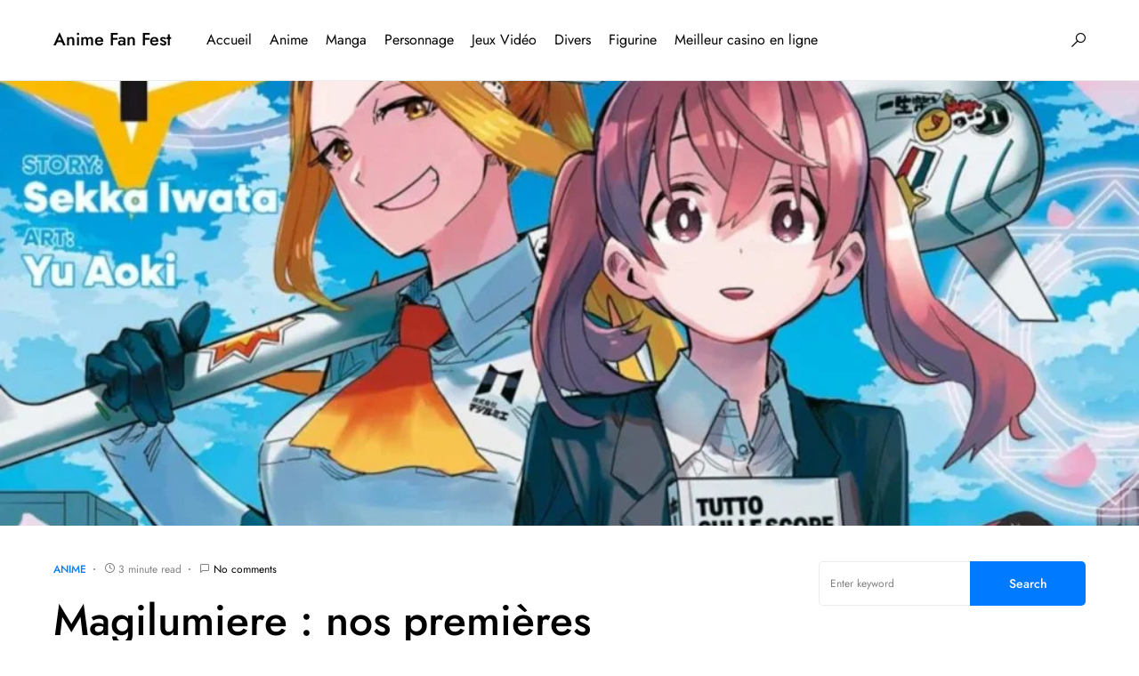

--- FILE ---
content_type: text/html; charset=UTF-8
request_url: https://animefanfest.com/magilumiere-nos-premieres-impressions-sur-le-nouveau-manga-de-j-pop-sur-le-theme-des-magiciens/
body_size: 42579
content:
<!doctype html>
<html dir="ltr" lang="fr-FR" prefix="og: https://ogp.me/ns#">
<head>
	<meta charset="UTF-8" />
	<meta name="viewport" content="width=device-width, initial-scale=1" />
	<link rel="profile" href="https://gmpg.org/xfn/11" />
	<title>▷ Magilumiere : nos premières impressions sur le nouveau manga de J-Pop sur le thème des magiciens - Anime Fan Fest</title><style id="perfmatters-used-css">@-webkit-keyframes pulsate{0%{transform:scale(.1);opacity:0;}50%{opacity:1;}100%{transform:scale(1.2);opacity:0;}}@keyframes pulsate{0%{transform:scale(.1);opacity:0;}50%{opacity:1;}100%{transform:scale(1.2);opacity:0;}}@-moz-keyframes pulsate{0%{transform:scale(.1);opacity:0;}50%{opacity:1;}100%{transform:scale(1.2);opacity:0;}}@-o-keyframes pulsate{0%{transform:scale(.1);opacity:0;}50%{opacity:1;}100%{transform:scale(1.2);opacity:0;}}@-ms-keyframes pulsate{0%{transform:scale(.1);opacity:0;}50%{opacity:1;}100%{transform:scale(1.2);opacity:0;}}@font-face{font-family:"canvas-icons";src:url("https://animefanfest.com/wp-content/plugins/canvas/assets/css/../fonts/canvas-icons.woff") format("woff"),url("https://animefanfest.com/wp-content/plugins/canvas/assets/css/../fonts/canvas-icons.ttf") format("truetype"),url("https://animefanfest.com/wp-content/plugins/canvas/assets/css/../fonts/canvas-icons.svg") format("svg");font-weight:normal;font-style:normal;font-display:swap;}[class^="cnvs-icon-"],[class*=" cnvs-icon-"]{font-family:"canvas-icons" !important;font-style:normal;font-weight:normal;font-variant:normal;text-transform:none;line-height:1;-webkit-font-smoothing:antialiased;-moz-osx-font-smoothing:grayscale;}[cnvs-flickity="init"]{--cnvs-flickity-button-background:hsla(0,0%,100%,.75);--cnvs-flickity-button-color:#333;--cnvs-flickity-button-hover-background:white;--cnvs-flickity-button-focus-box-shadow:0 0 0 5px #19f;--cnvs-flickity-button-active-opacity:.6;--cnvs-flickity-button-disabled-opacity:.3;--cnvs-flickity-button-icon-fill:#333;--cnvs-flickity-prev-next-border-radius:50%;--cnvs-flickity-page-info-font-size:.75rem;--cnvs-flickity-page-info-line-height:1;--cnvs-flickity-dot-width:10px;--cnvs-flickity-dot-height:10px;--cnvs-flickity-dot-margin:0 3px;--cnvs-flickity-dot-background:#333;--cnvs-flickity-dot-border-radius:50%;--cnvs-flickity-dot-opacity:.25;}[cnvs-flickity="init"] [data-sg-page-info="true"],[cnvs-flickity="init"] [data-sg-page-dots="true"]{padding-bottom:50px;}@font-face{font-family:"powerkit-icons";src:url("https://animefanfest.com/wp-content/plugins/powerkit/assets/css/../fonts/powerkit-icons.woff") format("woff"),url("https://animefanfest.com/wp-content/plugins/powerkit/assets/css/../fonts/powerkit-icons.ttf") format("truetype"),url("https://animefanfest.com/wp-content/plugins/powerkit/assets/css/../fonts/powerkit-icons.svg") format("svg");font-weight:normal;font-style:normal;font-display:swap;}[class^="pk-icon-"],[class*=" pk-icon-"]{font-family:"powerkit-icons" !important;font-style:normal;font-weight:normal;font-variant:normal;text-transform:none;line-height:1;-webkit-font-smoothing:antialiased;-moz-osx-font-smoothing:grayscale;}.pk-icon-twitter:before{content:"";}.pk-icon-facebook:before{content:"";}.pk-icon-pinterest:before{content:"";}.pk-icon-telegram:before{content:"";}.pk-icon-up:before{content:"";}.pk-font-primary{--pk-primary-font-weight:700;font-weight:var(--pk-primary-font-weight);}.pk-font-secondary{--pk-secondary-font-size:80%;--pk-secondary-font-color:#6c757d;font-size:var(--pk-secondary-font-size);color:var(--pk-secondary-font-color);}.pk-font-heading{--pk-heading-font-weight:700;--pk-heading-font-color:#212529;font-weight:var(--pk-heading-font-weight);color:var(--pk-heading-font-color);}[pk-flickity="init"]{--pk-flickity-button-background:hsla(0,0%,100%,.75);--pk-flickity-button-color:#333;--pk-flickity-button-hover-background:white;--pk-flickity-button-focus-box-shadow:0 0 0 5px #19f;--pk-flickity-button-active-opacity:.6;--pk-flickity-button-disabled-opacity:.3;--pk-flickity-button-icon-fill:#333;--pk-flickity-prev-next-border-radius:50%;--pk-flickity-page-info-font-size:.75rem;--pk-flickity-page-info-line-height:1;--pk-flickity-dot-width:10px;--pk-flickity-dot-height:10px;--pk-flickity-dot-margin:0 3px;--pk-flickity-dot-background:#333;--pk-flickity-dot-border-radius:50%;--pk-flickity-dot-opacity:.25;}[pk-flickity="init"] [data-sg-page-info="true"],[pk-flickity="init"] [data-sg-page-dots="true"]{padding-bottom:50px;}:where(.wp-block-button__link){border-radius:9999px;box-shadow:none;padding:calc(.667em + 2px) calc(1.333em + 2px);text-decoration:none;}:root :where(.wp-block-button .wp-block-button__link.is-style-outline),:root :where(.wp-block-button.is-style-outline>.wp-block-button__link){border:2px solid;padding:.667em 1.333em;}:root :where(.wp-block-button .wp-block-button__link.is-style-outline:not(.has-text-color)),:root :where(.wp-block-button.is-style-outline>.wp-block-button__link:not(.has-text-color)){color:currentColor;}:root :where(.wp-block-button .wp-block-button__link.is-style-outline:not(.has-background)),:root :where(.wp-block-button.is-style-outline>.wp-block-button__link:not(.has-background)){background-color:initial;background-image:none;}:where(.wp-block-columns){margin-bottom:1.75em;}:where(.wp-block-columns.has-background){padding:1.25em 2.375em;}:where(.wp-block-post-comments input[type=submit]){border:none;}:where(.wp-block-cover-image:not(.has-text-color)),:where(.wp-block-cover:not(.has-text-color)){color:#fff;}:where(.wp-block-cover-image.is-light:not(.has-text-color)),:where(.wp-block-cover.is-light:not(.has-text-color)){color:#000;}:root :where(.wp-block-cover h1:not(.has-text-color)),:root :where(.wp-block-cover h2:not(.has-text-color)),:root :where(.wp-block-cover h3:not(.has-text-color)),:root :where(.wp-block-cover h4:not(.has-text-color)),:root :where(.wp-block-cover h5:not(.has-text-color)),:root :where(.wp-block-cover h6:not(.has-text-color)),:root :where(.wp-block-cover p:not(.has-text-color)){color:inherit;}:where(.wp-block-file){margin-bottom:1.5em;}:where(.wp-block-file__button){border-radius:2em;display:inline-block;padding:.5em 1em;}:where(.wp-block-file__button):is(a):active,:where(.wp-block-file__button):is(a):focus,:where(.wp-block-file__button):is(a):hover,:where(.wp-block-file__button):is(a):visited{box-shadow:none;color:#fff;opacity:.85;text-decoration:none;}:where(.wp-block-group.wp-block-group-is-layout-constrained){position:relative;}.wp-block-image a{display:inline-block;}.wp-block-image img{box-sizing:border-box;height:auto;max-width:100%;vertical-align:bottom;}.wp-block-image[style*=border-radius] img,.wp-block-image[style*=border-radius]>a{border-radius:inherit;}.wp-block-image.aligncenter{text-align:center;}.wp-block-image .aligncenter,.wp-block-image .alignleft,.wp-block-image .alignright,.wp-block-image.aligncenter,.wp-block-image.alignleft,.wp-block-image.alignright{display:table;}.wp-block-image .aligncenter>figcaption,.wp-block-image .alignleft>figcaption,.wp-block-image .alignright>figcaption,.wp-block-image.aligncenter>figcaption,.wp-block-image.alignleft>figcaption,.wp-block-image.alignright>figcaption{caption-side:bottom;display:table-caption;}.wp-block-image .aligncenter{margin-left:auto;margin-right:auto;}.wp-block-image :where(figcaption){margin-bottom:1em;margin-top:.5em;}.wp-block-image figure{margin:0;}@keyframes show-content-image{0%{visibility:hidden;}99%{visibility:hidden;}to{visibility:visible;}}@keyframes turn-on-visibility{0%{opacity:0;}to{opacity:1;}}@keyframes turn-off-visibility{0%{opacity:1;visibility:visible;}99%{opacity:0;visibility:visible;}to{opacity:0;visibility:hidden;}}@keyframes lightbox-zoom-in{0%{transform:translate(calc(( -100vw + var(--wp--lightbox-scrollbar-width) ) / 2 + var(--wp--lightbox-initial-left-position)),calc(-50vh + var(--wp--lightbox-initial-top-position))) scale(var(--wp--lightbox-scale));}to{transform:translate(-50%,-50%) scale(1);}}@keyframes lightbox-zoom-out{0%{transform:translate(-50%,-50%) scale(1);visibility:visible;}99%{visibility:visible;}to{transform:translate(calc(( -100vw + var(--wp--lightbox-scrollbar-width) ) / 2 + var(--wp--lightbox-initial-left-position)),calc(-50vh + var(--wp--lightbox-initial-top-position))) scale(var(--wp--lightbox-scale));visibility:hidden;}}:where(.wp-block-latest-comments:not([style*=line-height] .wp-block-latest-comments__comment)){line-height:1.1;}:where(.wp-block-latest-comments:not([style*=line-height] .wp-block-latest-comments__comment-excerpt p)){line-height:1.8;}:root :where(.wp-block-latest-posts.is-grid){padding:0;}:root :where(.wp-block-latest-posts.wp-block-latest-posts__list){padding-left:0;}ol,ul{box-sizing:border-box;}:root :where(.wp-block-list.has-background){padding:1.25em 2.375em;}:where(.wp-block-navigation.has-background .wp-block-navigation-item a:not(.wp-element-button)),:where(.wp-block-navigation.has-background .wp-block-navigation-submenu a:not(.wp-element-button)){padding:.5em 1em;}:where(.wp-block-navigation .wp-block-navigation__submenu-container .wp-block-navigation-item a:not(.wp-element-button)),:where(.wp-block-navigation .wp-block-navigation__submenu-container .wp-block-navigation-submenu a:not(.wp-element-button)),:where(.wp-block-navigation .wp-block-navigation__submenu-container .wp-block-navigation-submenu button.wp-block-navigation-item__content),:where(.wp-block-navigation .wp-block-navigation__submenu-container .wp-block-pages-list__item button.wp-block-navigation-item__content){padding:.5em 1em;}@keyframes overlay-menu__fade-in-animation{0%{opacity:0;transform:translateY(.5em);}to{opacity:1;transform:translateY(0);}}:root :where(p.has-background){padding:1.25em 2.375em;}:where(p.has-text-color:not(.has-link-color)) a{color:inherit;}:where(.wp-block-post-comments-form) input:not([type=submit]),:where(.wp-block-post-comments-form) textarea{border:1px solid #949494;font-family:inherit;font-size:1em;}:where(.wp-block-post-comments-form) input:where(:not([type=submit]):not([type=checkbox])),:where(.wp-block-post-comments-form) textarea{padding:calc(.667em + 2px);}:where(.wp-block-post-excerpt){box-sizing:border-box;margin-bottom:var(--wp--style--block-gap);margin-top:var(--wp--style--block-gap);}:where(.wp-block-preformatted.has-background){padding:1.25em 2.375em;}:where(.wp-block-search__button){border:1px solid #ccc;padding:6px 10px;}:where(.wp-block-search__input){font-family:inherit;font-size:inherit;font-style:inherit;font-weight:inherit;letter-spacing:inherit;line-height:inherit;text-transform:inherit;}:where(.wp-block-search__button-inside .wp-block-search__inside-wrapper){border:1px solid #949494;box-sizing:border-box;padding:4px;}:where(.wp-block-search__button-inside .wp-block-search__inside-wrapper) :where(.wp-block-search__button){padding:4px 8px;}:root :where(.wp-block-separator.is-style-dots){height:auto;line-height:1;text-align:center;}:root :where(.wp-block-separator.is-style-dots):before{color:currentColor;content:"···";font-family:serif;font-size:1.5em;letter-spacing:2em;padding-left:2em;}:root :where(.wp-block-site-logo.is-style-rounded){border-radius:9999px;}:root :where(.wp-block-social-links .wp-social-link a){padding:.25em;}:root :where(.wp-block-social-links.is-style-logos-only .wp-social-link a){padding:0;}:root :where(.wp-block-social-links.is-style-pill-shape .wp-social-link a){padding-left:.66667em;padding-right:.66667em;}:root :where(.wp-block-tag-cloud.is-style-outline){display:flex;flex-wrap:wrap;gap:1ch;}:root :where(.wp-block-tag-cloud.is-style-outline a){border:1px solid;font-size:unset !important;margin-right:0;padding:1ch 2ch;text-decoration:none !important;}:root :where(.wp-block-table-of-contents){box-sizing:border-box;}:where(.wp-block-term-description){box-sizing:border-box;margin-bottom:var(--wp--style--block-gap);margin-top:var(--wp--style--block-gap);}:where(pre.wp-block-verse){font-family:inherit;}.editor-styles-wrapper,.entry-content{counter-reset:footnotes;}:root{--wp--preset--font-size--normal:16px;--wp--preset--font-size--huge:42px;}.aligncenter{clear:both;}html :where(.has-border-color){border-style:solid;}html :where([style*=border-top-color]){border-top-style:solid;}html :where([style*=border-right-color]){border-right-style:solid;}html :where([style*=border-bottom-color]){border-bottom-style:solid;}html :where([style*=border-left-color]){border-left-style:solid;}html :where([style*=border-width]){border-style:solid;}html :where([style*=border-top-width]){border-top-style:solid;}html :where([style*=border-right-width]){border-right-style:solid;}html :where([style*=border-bottom-width]){border-bottom-style:solid;}html :where([style*=border-left-width]){border-left-style:solid;}html :where(img[class*=wp-image-]){height:auto;max-width:100%;}:where(figure){margin:0 0 1em;}html :where(.is-position-sticky){--wp-admin--admin-bar--position-offset:var(--wp-admin--admin-bar--height,0px);}@media screen and (max-width:600px){html :where(.is-position-sticky){--wp-admin--admin-bar--position-offset:0px;}}@-webkit-keyframes cnvs-block-progress-stripes{from{background-position:1rem 0;}to{background-position:0 0;}}@keyframes cnvs-block-progress-stripes{from{background-position:1rem 0;}to{background-position:0 0;}}.cnvs-block-section-heading{--cnvs-section-heading-color:#000;--cnvs-section-heading-border-color:#e9ecef;--cnvs-section-heading-icon-color:#000;--cnvs-section-heading-accent-block-backround:#000;--cnvs-section-heading-accent-block-color:#fff;}.cnvs-block-section-heading{width:100%;margin-left:0;margin-right:0;}.cnvs-block-section-heading .cnvs-section-title{display:-webkit-inline-box;display:-ms-inline-flexbox;display:inline-flex;color:var(--cnvs-section-heading-color);}.cnvs-block-section-heading .cnvs-section-title > span{position:relative;}@-webkit-keyframes loader-rotate{0%{-webkit-transform:rotate(0);transform:rotate(0);}100%{-webkit-transform:rotate(360deg);transform:rotate(360deg);}}@keyframes loader-rotate{0%{-webkit-transform:rotate(0);transform:rotate(0);}100%{-webkit-transform:rotate(360deg);transform:rotate(360deg);}}.content,.entry-content{counter-reset:h2;}.content h2,.entry-content h2{counter-reset:h3;}.content h3,.entry-content h3{counter-reset:h4;}.content h5,.entry-content h5{counter-reset:h6;}[class*="is-style-cnvs-list-styled"]{--cnvs-list-styled-line-height:1.5;--cnvs-list-styled-font-size:1rem;--cnvs-list-styled-children-font-size:.875rem;--cnvs-list-styled-ul-box-background:#ced4da;--cnvs-list-styled-ul-box-border-radius:0;--cnvs-list-styled-ul-positive-box-color:#28a745;--cnvs-list-styled-ul-negative-box-color:#dc3545;--cnvs-list-styled-ol-box-color:#495057;--cnvs-list-styled-ol-box-font-size:.875rem;--cnvs-list-styled-ol-box-font-weight:600;--cnvs-list-styled-ol-box-background-color:#e9ecef;--cnvs-list-styled-ol-box-border-radius:50%;--cnvs-list-styled-ol-positive-box-background-color:#28a745;--cnvs-list-styled-ol-negative-box-background-color:#dc3545;--cnvs-list-styled-ol-positive-box-color:#fff;--cnvs-list-styled-ol-negative-box-color:#fff;}@media screen{@-webkit-keyframes progress-bar-stripes{from{background-position:1rem 0;}to{background-position:0 0;}}@keyframes progress-bar-stripes{from{background-position:1rem 0;}to{background-position:0 0;}}}.content,.entry-content,.mce-content-body{counter-reset:h2;}.content h2,.entry-content h2,.mce-content-body h2{counter-reset:h3;}.content h3,.entry-content h3,.mce-content-body h3{counter-reset:h4;}.content h5,.entry-content h5,.mce-content-body h5{counter-reset:h6;}@-webkit-keyframes loader-rotate{0%{transform:rotate(0);}100%{transform:rotate(360deg);}}@keyframes loader-rotate{0%{transform:rotate(0);}100%{transform:rotate(360deg);}}@-webkit-keyframes lightboxLoader{0%{-webkit-transform:rotate(0);transform:rotate(0);}100%{-webkit-transform:rotate(360deg);transform:rotate(360deg);}}@keyframes lightboxLoader{0%{-webkit-transform:rotate(0);transform:rotate(0);}100%{-webkit-transform:rotate(360deg);transform:rotate(360deg);}}@-webkit-keyframes gfadeIn{from{opacity:0;}to{opacity:1;}}@keyframes gfadeIn{from{opacity:0;}to{opacity:1;}}@-webkit-keyframes gfadeOut{from{opacity:1;}to{opacity:0;}}@keyframes gfadeOut{from{opacity:1;}to{opacity:0;}}@-webkit-keyframes gslideInLeft{from{opacity:0;-webkit-transform:translate3d(-60%,0,0);transform:translate3d(-60%,0,0);}to{visibility:visible;-webkit-transform:translate3d(0,0,0);transform:translate3d(0,0,0);opacity:1;}}@keyframes gslideInLeft{from{opacity:0;-webkit-transform:translate3d(-60%,0,0);transform:translate3d(-60%,0,0);}to{visibility:visible;-webkit-transform:translate3d(0,0,0);transform:translate3d(0,0,0);opacity:1;}}@-webkit-keyframes gslideOutLeft{from{opacity:1;visibility:visible;-webkit-transform:translate3d(0,0,0);transform:translate3d(0,0,0);}to{-webkit-transform:translate3d(-60%,0,0);transform:translate3d(-60%,0,0);opacity:0;visibility:hidden;}}@keyframes gslideOutLeft{from{opacity:1;visibility:visible;-webkit-transform:translate3d(0,0,0);transform:translate3d(0,0,0);}to{-webkit-transform:translate3d(-60%,0,0);transform:translate3d(-60%,0,0);opacity:0;visibility:hidden;}}@-webkit-keyframes gslideInRight{from{opacity:0;visibility:visible;-webkit-transform:translate3d(60%,0,0);transform:translate3d(60%,0,0);}to{-webkit-transform:translate3d(0,0,0);transform:translate3d(0,0,0);opacity:1;}}@keyframes gslideInRight{from{opacity:0;visibility:visible;-webkit-transform:translate3d(60%,0,0);transform:translate3d(60%,0,0);}to{-webkit-transform:translate3d(0,0,0);transform:translate3d(0,0,0);opacity:1;}}@-webkit-keyframes gslideOutRight{from{opacity:1;visibility:visible;-webkit-transform:translate3d(0,0,0);transform:translate3d(0,0,0);}to{-webkit-transform:translate3d(60%,0,0);transform:translate3d(60%,0,0);opacity:0;}}@keyframes gslideOutRight{from{opacity:1;visibility:visible;-webkit-transform:translate3d(0,0,0);transform:translate3d(0,0,0);}to{-webkit-transform:translate3d(60%,0,0);transform:translate3d(60%,0,0);opacity:0;}}@-webkit-keyframes gzoomIn{from{opacity:0;-webkit-transform:scale3d(.3,.3,.3);transform:scale3d(.3,.3,.3);}to{opacity:1;}}@keyframes gzoomIn{from{opacity:0;-webkit-transform:scale3d(.3,.3,.3);transform:scale3d(.3,.3,.3);}to{opacity:1;}}@-webkit-keyframes gzoomOut{from{opacity:1;}50%{opacity:0;-webkit-transform:scale3d(.3,.3,.3);transform:scale3d(.3,.3,.3);}to{opacity:0;}}@keyframes gzoomOut{from{opacity:1;}50%{opacity:0;-webkit-transform:scale3d(.3,.3,.3);transform:scale3d(.3,.3,.3);}to{opacity:0;}}.pk-scroll-to-top{--pk-scrolltop-background:#a0a0a0;--pk-scrolltop-icon-color:#fff;--pk-scrolltop-opacity:1;--pk-scrolltop-opacity-hover:.7;}.pk-scroll-to-top{background:var(--pk-scrolltop-background);display:none;position:fixed;left:-9999px;bottom:2rem;opacity:0;transition:opacity .25s;}.pk-scroll-to-top:hover{opacity:var(--pk-scrolltop-opacity-hover);}.pk-scroll-to-top .pk-icon{display:block;padding:.6rem;color:var(--pk-scrolltop-icon-color);line-height:1;transition:opacity .2s ease;}@media (min-width: 760px){.pk-scroll-to-top{display:block;}}.pk-share-buttons-wrap{--pk-share-link-background:#f8f9fa;--pk-share-link-color:#000;--pk-share-link-hover-color:#fff;--pk-share-link-hover-count-color:rgba(255,255,255,.9);--pk-share-simple-light-link-background:transparent;--pk-share-simple-light-link-hover-color:#6c757d;--pk-share-simple-dark-link-background:rgba(0,0,0,1);--pk-share-simple-dark-link-color:white;--pk-share-simple-dark-link-count-color:rgba(255,255,255,.9);--pk-share-simple-dark-link-hover-background:rgba(0,0,0,.85);--pk-share-bold-bg-link-color:#fff;--pk-share-bold-bg-link-count-color:rgba(255,255,255,.9);--pk-share-bold-light-link-hover-count-color:#6c757d;--pk-share-bold-link-hover-count-color:#6c757d;--pk-share-inverse-link-color:#fff;--pk-share-inverse-link-count-color:rgba(255,255,255,.75);--pk-share-inverse-total-count-color:rgba(255,255,255,.75);--pk-share-inverse-total-label-color:#fff;--pk-share-highlight-background:#fff;--pk-share-highlight-box-shadow:0 2px 9px 0 rgba(0,0,0,.07);--pk-mobile-share-horizontal-background:#f8f9fa;--pk-mobile-share-total-background:rgba(0,0,0,1);--pk-mobile-share-total-label-color:rgba(255,255,255,1);--pk-mobile-share-total-count-color:rgba(255,255,255,.5);--pk-mobile-share-total-count-font-size:.75rem;--pk-mobile-share-close-font-size:1.5rem;--pk-mobile-share-close-color:#fff;--pk-share-tip-background:#fff;--pk-share-tip-border-color:#dbdbdb;--pk-share-tip-border-radius:2px;}.pk-mobile-share-overlay{--pk-mobile-share-overlay-background:rgba(0,0,0,.35);}.pk-share-buttons-wrap{display:flex;margin-top:2rem;margin-bottom:2rem;line-height:1;}.pk-share-buttons-wrap .pk-share-buttons-link{display:flex;align-items:center;justify-content:center;flex-grow:1;width:100%;height:36px;padding:0 1rem;background:var(--pk-share-link-background);color:var(--pk-share-link-color);text-decoration:none;transition:.25s ease all;border:none;box-shadow:none;}.pk-share-buttons-wrap .pk-share-buttons-link:hover{color:var(--pk-share-link-hover-color);box-shadow:none;}.pk-share-buttons-wrap .pk-share-buttons-link:hover .pk-share-buttons-count{color:var(--pk-share-link-hover-count-color);}.pk-share-buttons-wrap .pk-share-buttons-link .pk-share-buttons-count{transition:.25s ease all;opacity:.6;}.pk-share-buttons-icon,.pk-share-buttons-title,.pk-share-buttons-label,.pk-share-buttons-count{padding:0 .25rem;}.pk-share-buttons-total{display:flex;flex-direction:column;justify-content:center;margin-right:2rem;}.pk-share-buttons-total .pk-share-buttons-title{display:none;margin-bottom:.25rem;}.pk-share-buttons-total .pk-share-buttons-count{margin-bottom:.25rem;}.pk-share-buttons-items{display:flex;flex-grow:1;flex-wrap:wrap;margin:-.25rem;}.pk-share-buttons-item{display:flex;align-items:center;padding:.25rem;}.pk-share-buttons-icon{line-height:inherit;}.pk-share-buttons-item > .pk-share-buttons-count{display:flex;align-items:center;flex:1 0 auto;padding:.25rem .25rem;margin-left:.5rem;position:relative;background:var(--pk-share-tip-background);border-color:var(--pk-share-tip-border-color);border:1px solid var(--pk-share-tip-border-color);line-height:1rem;border-radius:var(--pk-share-tip-border-radius);cursor:default;}.pk-share-buttons-item > .pk-share-buttons-count:after,.pk-share-buttons-item > .pk-share-buttons-count:before{right:100%;top:50%;border:solid transparent;height:0;width:0;content:" ";position:absolute;pointer-events:none;}.pk-share-buttons-item > .pk-share-buttons-count:after{border-color:transparent;border-right-color:var(--pk-share-tip-background);border-width:5px;margin-top:-5px;}.pk-share-buttons-item > .pk-share-buttons-count:before{border-color:transparent;border-right-color:var(--pk-share-tip-border-color);border-width:6px;margin-top:-6px;}.pk-share-buttons-no-count .pk-share-buttons-count{display:none;}.pk-share-buttons-total-no-count{display:none;}.pk-share-buttons-scheme-simple-light .pk-share-buttons-item,:not([class*="is-style-"]) > .pk-share-buttons-scheme-gutenberg-block .pk-share-buttons-item,.is-style-pk-share-buttons-simple-light > .pk-share-buttons-scheme-gutenberg-block .pk-share-buttons-item{margin-right:.25rem;}.pk-share-buttons-scheme-simple-light .pk-share-buttons-item:last-child,:not([class*="is-style-"]) > .pk-share-buttons-scheme-gutenberg-block .pk-share-buttons-item:last-child,.is-style-pk-share-buttons-simple-light > .pk-share-buttons-scheme-gutenberg-block .pk-share-buttons-item:last-child{margin-right:0;}.pk-share-buttons-scheme-simple-light .pk-share-buttons-link,:not([class*="is-style-"]) > .pk-share-buttons-scheme-gutenberg-block .pk-share-buttons-link,.is-style-pk-share-buttons-simple-light > .pk-share-buttons-scheme-gutenberg-block .pk-share-buttons-link{background:var(--pk-share-simple-light-link-background);padding:0;height:initial;}.pk-share-buttons-scheme-simple-light .pk-share-buttons-link:hover .pk-share-buttons-count,:not([class*="is-style-"]) > .pk-share-buttons-scheme-gutenberg-block .pk-share-buttons-link:hover .pk-share-buttons-count,.is-style-pk-share-buttons-simple-light > .pk-share-buttons-scheme-gutenberg-block .pk-share-buttons-link:hover .pk-share-buttons-count{color:var(--pk-share-simple-light-link-hover-color);}.pk-share-buttons-scheme-simple-light .pk-share-buttons-twitter .pk-share-buttons-link:hover,:not([class*="is-style-"]) > .pk-share-buttons-scheme-gutenberg-block .pk-share-buttons-twitter .pk-share-buttons-link:hover,.is-style-pk-share-buttons-simple-light > .pk-share-buttons-scheme-gutenberg-block .pk-share-buttons-twitter .pk-share-buttons-link:hover{color:#00aced;}.pk-share-buttons-scheme-simple-light .pk-share-buttons-facebook .pk-share-buttons-link:hover,:not([class*="is-style-"]) > .pk-share-buttons-scheme-gutenberg-block .pk-share-buttons-facebook .pk-share-buttons-link:hover,.is-style-pk-share-buttons-simple-light > .pk-share-buttons-scheme-gutenberg-block .pk-share-buttons-facebook .pk-share-buttons-link:hover{color:#3b5998;}.pk-share-buttons-scheme-simple-light .pk-share-buttons-pinterest .pk-share-buttons-link:hover,:not([class*="is-style-"]) > .pk-share-buttons-scheme-gutenberg-block .pk-share-buttons-pinterest .pk-share-buttons-link:hover,.is-style-pk-share-buttons-simple-light > .pk-share-buttons-scheme-gutenberg-block .pk-share-buttons-pinterest .pk-share-buttons-link:hover{color:#cb2027;}.pk-share-buttons-scheme-simple-light .pk-share-buttons-telegram .pk-share-buttons-link:hover,:not([class*="is-style-"]) > .pk-share-buttons-scheme-gutenberg-block .pk-share-buttons-telegram .pk-share-buttons-link:hover,.is-style-pk-share-buttons-simple-light > .pk-share-buttons-scheme-gutenberg-block .pk-share-buttons-telegram .pk-share-buttons-link:hover{color:#2ca5e0;}.pk-mobile-share-overlay{background:transparent;transition:.5s;z-index:99996;}.pk-toc{--pk-toc-box-background:#e9ecef;--pk-toc-box-color:#495057;--pk-toc-box-small-background:#ced4da;--pk-toc-box-border-radius:50%;--pk-toc-box-small-border-radius:0;--pk-toc-ol-line-height:1.5;--pk-toc-ol-font-size:1rem;--pk-toc-ol-ol-font-size:.875rem;--pk-toc-box-font-size:.875rem;--pk-toc-box-font-weight:600;--pk-toc-box-line-height:1;--pk-toc-widget-active-font-weight:bold;}.pk-toc:not(:last-child){margin-bottom:1.5rem;}.pk-toc:not(:first-child){margin-top:1.5rem;}.pk-toc-title{display:flex;align-items:center;justify-content:space-between;margin-bottom:1.5rem;}.pk-toc > ol:not(:first-child){margin-top:1.5rem;}.pk-toc > ol:not(:last-child){margin-bottom:1.5rem;}.pk-toc > ol:last-child{margin-bottom:0;}.pk-toc ol{line-height:var(--pk-toc-ol-line-height);font-size:var(--pk-toc-ol-font-size);counter-reset:ol;}.pk-toc ol,.editor-styles-wrapper .pk-toc ol{list-style:none;}.pk-toc ol li:not(:first-child){margin-top:.5rem;}.pk-toc ol > li{position:relative;padding-left:2.5rem;}.pk-toc ol > li:before{display:flex;align-items:center;justify-content:center;position:absolute;left:0;top:0;width:1.5rem;height:1.5rem;content:counter(ol);counter-increment:ol;background-color:var(--pk-toc-box-background);color:var(--pk-toc-box-color);font-size:var(--pk-toc-box-font-size);font-weight:var(--pk-toc-box-font-weight);line-height:var(--pk-toc-box-line-height);border-radius:var(--pk-toc-box-border-radius);}.pk-toc ol ol{list-style:none;margin-top:.5rem;margin-bottom:.5rem;margin-left:0;padding-left:0;font-size:var(--pk-toc-ol-ol-font-size);}.pk-toc ol ol > li:not(:first-child){margin-top:.25rem;}.pk-toc ol ol > li{position:relative;padding-left:2.5rem;}.pk-toc ol ol > li:before{background:var(--pk-toc-box-small-background);display:flex;align-items:center;justify-content:center;position:absolute;left:0;left:1rem;top:0;line-height:1;content:"";width:.25rem;height:.25rem;margin-top:.6666666667rem;border-radius:var(--pk-toc-box-small-border-radius);}.powerkit_toc_widget ol{padding-left:0;}a{text-decoration:none !important;}h1,h2,h3,h4,h5,h6,p{font-family:"Segoe UI",Roboto,Oxygen-Sans,Ubuntu,Cantarell,"Helvetica Neue",sans-serif;}@font-face{font-family:"wpautomatic";src:url("https://animefanfest.com/wp-content/plugins/wp-automatic-plugin-for-wordpress/css/fonts/wpautomatic.eot?uf6bfu");src:url("https://animefanfest.com/wp-content/plugins/wp-automatic-plugin-for-wordpress/css/fonts/wpautomatic.eot?uf6bfu#iefix") format("embedded-opentype"),url("https://animefanfest.com/wp-content/plugins/wp-automatic-plugin-for-wordpress/css/fonts/wpautomatic.ttf?uf6bfu") format("truetype"),url("https://animefanfest.com/wp-content/plugins/wp-automatic-plugin-for-wordpress/css/fonts/wpautomatic.woff?uf6bfu") format("woff"),url("https://animefanfest.com/wp-content/plugins/wp-automatic-plugin-for-wordpress/css/fonts/wpautomatic.svg?uf6bfu#wpautomatic") format("svg");font-weight:normal;font-style:normal;font-display:block;}[class^="watm-"],[class*=" watm-"]{font-family:"wpautomatic" !important;speak:never;font-style:normal;font-weight:normal;font-variant:normal;text-transform:none;line-height:1;-webkit-font-smoothing:antialiased;-moz-osx-font-smoothing:grayscale;}:root{--cs-common-border-radius:20px;--cs-primary-border-radius:0px;--cs-secondary-border-radius:50%;--cs-additional-border-radius:25px;--cs-image-border-radius:20px;--cs-header-topbar-height:50px;--cs-header-topbar-large-height:90px;--cs-header-initial-height:90px;--cs-header-height:60px;--cs-header-border-width:1px;--cs-entry-content-width:700px;--cs-entry-content-medium-width:800px;--cs-entry-content-large-width:1160px;--cs-block-content-width:600px;}:root,[data-site-scheme=default]{--cs-color-site-background:#fff;--cs-color-topbar-background:#f8f9fa;--cs-color-header-background:#fff;--cs-color-submenu-background:#fff;--cs-color-search-background:#fff;--cs-color-footer-background:#f8f9fa;}[data-site-scheme=dark]{--cs-color-site-background:#1c1c1c;--cs-color-topbar-background:#333335;--cs-color-header-background:#1c1c1c;--cs-color-submenu-background:#1c1c1c;--cs-color-search-background:#333335;--cs-color-footer-background:#1c1c1c;}:root,[data-scheme=default]{--cs-color-contrast-50:#f8f9fa;--cs-color-contrast-100:#f8f9fa;--cs-color-contrast-200:#e9ecef;--cs-color-contrast-300:#dee2e6;--cs-color-contrast-400:#ced4da;--cs-color-contrast-500:#adb5bd;--cs-color-contrast-600:#6c757d;--cs-color-contrast-700:#495057;--cs-color-contrast-800:#343a40;--cs-color-contrast-900:#212529;--cs-color-button:#007aff;--cs-color-button-contrast:#fff;--cs-color-button-hover:#004eff;--cs-color-button-hover-contrast:#fff;--cs-color-category:#007aff;--cs-color-category-hover:#818181;--cs-color-meta:#818181;--cs-color-meta-links:#000;--cs-color-meta-links-hover:#818181;--cs-color-primary:#000;--cs-color-primary-contrast:#fff;--cs-color-secondary:#818181;--cs-color-secondary-contrast:#000;--cs-color-accent:#007aff;--cs-color-accent-contrast:#fff;--cs-color-overlay-background:rgba(0,0,0,.45);}[data-scheme=inverse]{--cs-color-contrast-50:rgba(255,255,255,.1);--cs-color-contrast-100:rgba(255,255,255,.1);--cs-color-contrast-200:rgba(255,255,255,.2);--cs-color-contrast-300:rgba(255,255,255,.3);--cs-color-contrast-400:rgba(255,255,255,.4);--cs-color-contrast-500:rgba(255,255,255,.5);--cs-color-contrast-600:rgba(255,255,255,.6);--cs-color-contrast-700:rgba(255,255,255,.7);--cs-color-contrast-800:rgba(255,255,255,.8);--cs-color-contrast-900:rgba(255,255,255,.9);--cs-color-primary:#fff;--cs-color-primary-contrast:#000;--cs-color-secondary:rgba(255,255,255,.85);--cs-color-secondary-contrast:#000;--cs-color-category:#fff;--cs-color-category-hover:rgba(255,255,255,.85);--cs-color-meta:rgba(255,255,255,.85);--cs-color-meta-links:rgba(255,255,255,.85);--cs-color-meta-links-hover:#fff;}[data-scheme=dark]{--cs-color-contrast-50:#000;--cs-color-contrast-100:#333335;--cs-color-contrast-200:#49494b;--cs-color-contrast-300:#606062;--cs-color-contrast-400:#777778;--cs-color-contrast-500:#8e8e8f;--cs-color-contrast-600:#a4a4a5;--cs-color-contrast-700:#bbbbbc;--cs-color-contrast-800:#d2d2d2;--cs-color-contrast-900:#e9e9e9;--cs-color-button:#007aff;--cs-color-button-contrast:#fff;--cs-color-button-hover:#004eff;--cs-color-button-hover-contrast:#fff;--cs-color-category:#007aff;--cs-color-category-hover:#818181;--cs-color-meta:#858585;--cs-color-meta-links:#fff;--cs-color-meta-links-hover:#858585;--cs-color-primary:#fff;--cs-color-primary-contrast:#000;--cs-color-secondary:#858585;--cs-color-secondary-contrast:#000;}[data-scheme]{color:var(--cs-color-primary);}:root,[data-scheme=default]{--cs-palette-color-blue:#59bacc;--cs-palette-color-green:#58ad69;--cs-palette-color-orange:#ffbc49;--cs-palette-color-red:#e32c26;--cs-palette-color-black:#000;--cs-palette-color-white:#fff;--cs-palette-color-secondary:"#818181";--cs-palette-color-gray-50:#f8f9fa;--cs-palette-color-gray-100:#f8f9fa;--cs-palette-color-gray-200:#e9ecef;}[data-scheme=inverse]{--cs-palette-color-black:#fff;--cs-palette-color-white:#000;--cs-palette-color-secondary:rgba(255,255,255,.85);--cs-palette-color-gray-50:rgba(255,255,255,.1);--cs-palette-color-gray-100:rgba(255,255,255,.1);--cs-palette-color-gray-200:rgba(255,255,255,.2);}[data-scheme=dark]{--cs-palette-color-black:#fff;--cs-palette-color-white:#000;--cs-palette-color-secondary:"#858585";--cs-palette-color-gray-50:#000;--cs-palette-color-gray-100:#333335;--cs-palette-color-gray-200:#49494b;}@font-face{font-family:"cs-icons";src:url("https://animefanfest.com/wp-content/themes/networker/./assets/static/icon-fonts/icons.ttf") format("truetype"),url("https://animefanfest.com/wp-content/themes/networker/./assets/static/icon-fonts/icons.woff") format("woff"),url("https://animefanfest.com/wp-content/themes/networker/./assets/static/icon-fonts/icons.svg#icons") format("svg");font-weight:normal;font-style:normal;font-display:swap;}[class^=cs-icon-],[class*=" cs-icon-"]{font-family:"cs-icons" !important;speak:none;font-style:normal;font-weight:normal;font-variant:normal;text-transform:none;line-height:1;-webkit-font-smoothing:antialiased;-moz-osx-font-smoothing:grayscale;}.cs-icon-clock:before{content:"";}.cs-icon-message-square:before{content:"";}.cs-icon-x:before{content:"";}.cs-icon-search:before{content:"";}.cnvs-block-section-heading{--cnvs-section-subheading-color:var(--cs-color-secondary);--cnvs-section-heading-color:var(--cs-color-primary);--cnvs-section-heading-border-color:var(--cs-color-contrast-200);--cnvs-section-heading-icon-color:var(--cs-color-primary);--cnvs-section-heading-accent-block-backround:var(--cs-color-primary);--cnvs-section-heading-accent-block-color:var(--cs-color-primary-contrast);font-family:var(--cs-font-section-headings-family),sans-serif;font-size:var(--cs-font-section-headings-size);font-weight:var(--cs-font-section-headings-weight);font-style:var(--cs-font-section-headings-style);letter-spacing:var(--cs-font-section-headings-letter-spacing);text-transform:var(--cs-font-section-headings-text-transform);}.cnvs-block-section-heading .cnvs-section-title{font-family:var(--cs-font-section-headings-family),sans-serif;font-size:var(--cs-font-section-headings-size);font-weight:var(--cs-font-section-headings-weight);font-style:var(--cs-font-section-headings-style);letter-spacing:var(--cs-font-section-headings-letter-spacing);text-transform:var(--cs-font-section-headings-text-transform);}*,*::before,*::after{box-sizing:border-box;}html{font-family:sans-serif;line-height:1.15;-webkit-text-size-adjust:100%;-webkit-tap-highlight-color:rgba(0,0,0,0);}article,aside,figcaption,figure,footer,header,hgroup,main,nav,section{display:block;}body{margin:0;font-family:-apple-system,BlinkMacSystemFont,"Segoe UI",Roboto,"Helvetica Neue",Arial,"Noto Sans",sans-serif,"Apple Color Emoji","Segoe UI Emoji","Segoe UI Symbol","Noto Color Emoji";font-size:1rem;font-weight:400;line-height:1.5;color:#000;text-align:left;background-color:#fff;}[tabindex="-1"]:focus:not(:focus-visible){outline:0 !important;}h1,h2,h3,h4,h5,h6{margin-top:0;margin-bottom:1rem;}p{margin-top:0;margin-bottom:1rem;}ol,ul,dl{margin-top:0;margin-bottom:1rem;}ol ol,ul ul,ol ul,ul ol{margin-bottom:0;}b,strong{font-weight:bolder;}small{font-size:80%;}a{color:var(--cs-color-primary);text-decoration:none;background-color:transparent;transition:color .25s;}a:hover{color:var(--cs-color-primary);text-decoration:none;}a:not([href]){color:inherit;text-decoration:none;}a:not([href]):hover{color:inherit;text-decoration:none;}figure{margin:0 0 1rem;}img{vertical-align:middle;border-style:none;}svg{overflow:hidden;vertical-align:middle;}label{display:inline-block;margin-bottom:.5rem;}button{border-radius:0;}button:focus{outline:1px dotted;outline:5px auto -webkit-focus-ring-color;}input,button,select,optgroup,textarea{margin:0;font-family:inherit;font-size:inherit;line-height:inherit;}button,input{overflow:visible;}button,select{text-transform:none;}button,[type=button],[type=reset],[type=submit]{-webkit-appearance:button;}button:not(:disabled),[type=button]:not(:disabled),[type=reset]:not(:disabled),[type=submit]:not(:disabled){cursor:pointer;}button::-moz-focus-inner,[type=button]::-moz-focus-inner,[type=reset]::-moz-focus-inner,[type=submit]::-moz-focus-inner{padding:0;border-style:none;}input[type=radio],input[type=checkbox]{box-sizing:border-box;padding:0;}input[type=date],input[type=time],input[type=datetime-local],input[type=month]{-webkit-appearance:listbox;}textarea{overflow:auto;resize:vertical;}[type=number]::-webkit-inner-spin-button,[type=number]::-webkit-outer-spin-button{height:auto;}[type=search]{outline-offset:-2px;-webkit-appearance:none;}[type=search]::-webkit-search-decoration{-webkit-appearance:none;}::-webkit-file-upload-button{font:inherit;-webkit-appearance:button;}[hidden]{display:none !important;}html{-webkit-font-smoothing:antialiased;-moz-osx-font-smoothing:grayscale;font-size:16px;font-family:var(--cs-font-base-family);}body{font-family:var(--cs-font-base-family),sans-serif;font-size:var(--cs-font-base-size);font-weight:var(--cs-font-base-weight);font-style:var(--cs-font-base-style);line-height:var(--cs-font-base-line-height);letter-spacing:var(--cs-font-base-letter-spacing);}h1,h2,h3,h4,h5,h6,.h1,.h2,.h3,.h4,.h5,.h6{margin-top:0;margin-bottom:1rem;word-wrap:break-word;font-family:var(--cs-font-headings-family),sans-serif;font-weight:var(--cs-font-headings-weight);text-transform:var(--cs-font-headings-text-transform);line-height:var(--cs-font-headings-line-height);letter-spacing:var(--cs-font-headings-letter-spacing);}h1,.h1{font-size:3rem;}h2,.h2{font-size:1.875rem;}h3,.h3{font-size:1.625rem;}h5,.h5{font-size:1.25rem;}h6,.h6{font-size:1rem;}small,.small{font-family:var(--cs-font-secondary-family),sans-serif;font-size:var(--cs-font-secondary-size);font-weight:var(--cs-font-secondary-weight);font-style:var(--cs-font-secondary-style);letter-spacing:var(--cs-font-secondary-letter-spacing);text-transform:var(--cs-font-secondary-text-transform);}figcaption,cite,caption,time{font-family:var(--cs-font-secondary-family),sans-serif;font-size:var(--cs-font-secondary-size);font-weight:var(--cs-font-secondary-weight);font-style:var(--cs-font-secondary-style);letter-spacing:var(--cs-font-secondary-letter-spacing);text-transform:var(--cs-font-secondary-text-transform);}.cs-section-heading{font-family:var(--cs-font-section-headings-family),sans-serif;font-size:var(--cs-font-section-headings-size);font-weight:var(--cs-font-section-headings-weight);font-style:var(--cs-font-section-headings-style);letter-spacing:var(--cs-font-section-headings-letter-spacing);text-transform:var(--cs-font-section-headings-text-transform);margin-bottom:0;}.cs-section-heading:not(:first-child){margin-top:.5rem;}.cs-section-subheadings{--cs-section-subheadings-color:var(--cs-color-secondary);display:block;margin-bottom:.5rem;font-family:var(--cs-font-section-subheadings-family),sans-serif;font-size:var(--cs-font-section-subheadings-size);font-weight:var(--cs-font-section-subheadings-weight);font-style:var(--cs-font-section-subheadings-style);letter-spacing:var(--cs-font-section-subheadings-letter-spacing);text-transform:var(--cs-font-section-subheadings-text-transform);color:var(--cs-section-subheadings-color);}.cs-main-content .entry-content > *:last-child:after,.cs-main-content .entry-summary > *:last-child:after{content:"";clear:both;display:table;}.cs-main-content .entry-content > *,.cs-main-content .entry-content .wp-block-column > *,.cs-main-content .entry-content .wp-block-group__inner-container > *,.cs-main-content .entry-content .wp-block-cover__inner-container > *,.cs-main-content .entry-content .wp-block-media-text__content > *,.cs-main-content .entry-content .cnvs-block-column-inner > div > *,.cs-main-content .entry-content .cnvs-block-section-content-inner > *,.cs-main-content .entry-content .cnvs-block-section-sidebar-inner > *,.cs-main-content .entry-summary > *,.cs-main-content .entry-summary .wp-block-column > *,.cs-main-content .entry-summary .wp-block-group__inner-container > *,.cs-main-content .entry-summary .wp-block-cover__inner-container > *,.cs-main-content .entry-summary .wp-block-media-text__content > *,.cs-main-content .entry-summary .cnvs-block-column-inner > div > *,.cs-main-content .entry-summary .cnvs-block-section-content-inner > *,.cs-main-content .entry-summary .cnvs-block-section-sidebar-inner > *{margin-top:32px;margin-bottom:32px;}@media (min-width: 600px){.cs-main-content .entry-content > *,.cs-main-content .entry-content .wp-block-column > *,.cs-main-content .entry-content .wp-block-group__inner-container > *,.cs-main-content .entry-content .wp-block-cover__inner-container > *,.cs-main-content .entry-content .wp-block-media-text__content > *,.cs-main-content .entry-content .cnvs-block-column-inner > div > *,.cs-main-content .entry-content .cnvs-block-section-content-inner > *,.cs-main-content .entry-content .cnvs-block-section-sidebar-inner > *,.cs-main-content .entry-summary > *,.cs-main-content .entry-summary .wp-block-column > *,.cs-main-content .entry-summary .wp-block-group__inner-container > *,.cs-main-content .entry-summary .wp-block-cover__inner-container > *,.cs-main-content .entry-summary .wp-block-media-text__content > *,.cs-main-content .entry-summary .cnvs-block-column-inner > div > *,.cs-main-content .entry-summary .cnvs-block-section-content-inner > *,.cs-main-content .entry-summary .cnvs-block-section-sidebar-inner > *{margin-top:32px;margin-bottom:32px;}}.cs-main-content .entry-content > *:first-child,.cs-main-content .entry-content .wp-block-column > *:first-child,.cs-main-content .entry-content .wp-block-group__inner-container > *:first-child,.cs-main-content .entry-content .wp-block-cover__inner-container > *:first-child,.cs-main-content .entry-content .wp-block-media-text__content > *:first-child,.cs-main-content .entry-content .cnvs-block-column-inner > div > *:first-child,.cs-main-content .entry-content .cnvs-block-section-content-inner > *:first-child,.cs-main-content .entry-content .cnvs-block-section-sidebar-inner > *:first-child,.cs-main-content .entry-summary > *:first-child,.cs-main-content .entry-summary .wp-block-column > *:first-child,.cs-main-content .entry-summary .wp-block-group__inner-container > *:first-child,.cs-main-content .entry-summary .wp-block-cover__inner-container > *:first-child,.cs-main-content .entry-summary .wp-block-media-text__content > *:first-child,.cs-main-content .entry-summary .cnvs-block-column-inner > div > *:first-child,.cs-main-content .entry-summary .cnvs-block-section-content-inner > *:first-child,.cs-main-content .entry-summary .cnvs-block-section-sidebar-inner > *:first-child{margin-top:0;}.cs-main-content .entry-content > *:last-child,.cs-main-content .entry-content .wp-block-column > *:last-child,.cs-main-content .entry-content .wp-block-group__inner-container > *:last-child,.cs-main-content .entry-content .wp-block-cover__inner-container > *:last-child,.cs-main-content .entry-content .wp-block-media-text__content > *:last-child,.cs-main-content .entry-content .cnvs-block-column-inner > div > *:last-child,.cs-main-content .entry-content .cnvs-block-section-content-inner > *:last-child,.cs-main-content .entry-content .cnvs-block-section-sidebar-inner > *:last-child,.cs-main-content .entry-summary > *:last-child,.cs-main-content .entry-summary .wp-block-column > *:last-child,.cs-main-content .entry-summary .wp-block-group__inner-container > *:last-child,.cs-main-content .entry-summary .wp-block-cover__inner-container > *:last-child,.cs-main-content .entry-summary .wp-block-media-text__content > *:last-child,.cs-main-content .entry-summary .cnvs-block-column-inner > div > *:last-child,.cs-main-content .entry-summary .cnvs-block-section-content-inner > *:last-child,.cs-main-content .entry-summary .cnvs-block-section-sidebar-inner > *:last-child{margin-bottom:0;}.cs-main-content .entry-content > h1:not(:first-child),.cs-main-content .entry-content > h2:not(:first-child),.cs-main-content .entry-content > h3:not(:first-child),.cs-main-content .entry-content > h4:not(:first-child),.cs-main-content .entry-content > h5:not(:first-child),.cs-main-content .entry-content > h6:not(:first-child),.cs-main-content .entry-content > .h1:not(:first-child),.cs-main-content .entry-content > .h2:not(:first-child),.cs-main-content .entry-content > .h3:not(:first-child),.cs-main-content .entry-content > .h4:not(:first-child),.cs-main-content .entry-content > .h5:not(:first-child),.cs-main-content .entry-content > .h6:not(:first-child),.cs-main-content .entry-summary > h1:not(:first-child),.cs-main-content .entry-summary > h2:not(:first-child),.cs-main-content .entry-summary > h3:not(:first-child),.cs-main-content .entry-summary > h4:not(:first-child),.cs-main-content .entry-summary > h5:not(:first-child),.cs-main-content .entry-summary > h6:not(:first-child),.cs-main-content .entry-summary > .h1:not(:first-child),.cs-main-content .entry-summary > .h2:not(:first-child),.cs-main-content .entry-summary > .h3:not(:first-child),.cs-main-content .entry-summary > .h4:not(:first-child),.cs-main-content .entry-summary > .h5:not(:first-child),.cs-main-content .entry-summary > .h6:not(:first-child){margin-top:64px;}.cs-main-content .entry-content .entry-content,.cs-main-content .entry-content .entry-summary,.cs-main-content .entry-summary .entry-content,.cs-main-content .entry-summary .entry-summary{margin:inherit;max-width:inherit;padding:inherit;}@media (min-width: 600px){.cs-main-content .entry-content .entry-content,.cs-main-content .entry-content .entry-summary,.cs-main-content .entry-summary .entry-content,.cs-main-content .entry-summary .entry-summary{margin:inherit;max-width:inherit;padding:inherit;}}.entry-content{line-height:var(--cs-font-base-line-height);}.entry-content p > a,.entry-content p > strong > a,.entry-content figcaption > a,.entry-content > a,.entry-content > p > a,.entry-content > ul li > a,.entry-content > ol li > a,.entry-content > p > em > a,.entry-content > p > strong > a,.entry-content .is-root-container > a,.entry-content .is-root-container > p > a,.entry-content .is-root-container > ul li > a,.entry-content .is-root-container > ol li > a,.entry-content .is-root-container > p > em > a,.entry-content .is-root-container > p > strong > a{color:var(--cs-color-primary);text-decoration:underline;}.entry-content p > a:hover,.entry-content p > a:focus,.entry-content p > strong > a:hover,.entry-content p > strong > a:focus,.entry-content figcaption > a:hover,.entry-content figcaption > a:focus,.entry-content > a:hover,.entry-content > a:focus,.entry-content > p > a:hover,.entry-content > p > a:focus,.entry-content > ul li > a:hover,.entry-content > ul li > a:focus,.entry-content > ol li > a:hover,.entry-content > ol li > a:focus,.entry-content > p > em > a:hover,.entry-content > p > em > a:focus,.entry-content > p > strong > a:hover,.entry-content > p > strong > a:focus,.entry-content .is-root-container > a:hover,.entry-content .is-root-container > a:focus,.entry-content .is-root-container > p > a:hover,.entry-content .is-root-container > p > a:focus,.entry-content .is-root-container > ul li > a:hover,.entry-content .is-root-container > ul li > a:focus,.entry-content .is-root-container > ol li > a:hover,.entry-content .is-root-container > ol li > a:focus,.entry-content .is-root-container > p > em > a:hover,.entry-content .is-root-container > p > em > a:focus,.entry-content .is-root-container > p > strong > a:hover,.entry-content .is-root-container > p > strong > a:focus{color:var(--cs-color-primary);text-decoration:none;}.aligncenter{display:block;clear:both;margin-left:auto;margin-right:auto;max-width:100%;}.wp-block-image figcaption{color:var(--cs-color-secondary);text-align:center;}.wp-block-image .alignleft figcaption,.wp-block-image .alignright figcaption,.wp-block-image .aligncenter figcaption,.wp-block-image .alignwide figcaption,.wp-block-image .alignfull figcaption{text-align:center;}.wp-block-image.alignleft figcaption,.wp-block-image.alignright figcaption,.wp-block-image.aligncenter figcaption,.wp-block-image.alignwide figcaption,.wp-block-image.alignfull figcaption{text-align:center;}.cs-entry__overlay{position:relative;}.cs-overlay-background{display:flex;flex-direction:column;position:relative;}.cs-overlay-background:after{background:var(--cs-color-overlay-background);content:"";position:absolute;left:0;top:0;right:0;bottom:0;transition:.25s;opacity:1;}.cs-overlay-background.cs-overlay-transparent:after,.cs-overlay-background.cs-overlay-transparent:before{opacity:0 !important;}.cs-overlay-content{padding:30px;}.cs-overlay-content a{position:relative;z-index:2;}.cs-overlay-link{display:flex;position:absolute !important;left:0;top:0;right:0;bottom:0;width:100%;height:100%;z-index:1;}.cs-overlay-link a{display:block;}.cs-overlay-ratio{position:relative;display:flex;flex-direction:column;}.cs-overlay-ratio:not(.cs-ratio-original) .cs-overlay-background{position:absolute;left:0;top:0;right:0;bottom:0;width:100%;height:100%;overflow:hidden;}.cs-overlay-ratio:not(.cs-ratio-original) .cs-overlay-background img{width:100%;height:100%;-o-object-fit:cover;object-fit:cover;}.cs-overlay-ratio:not(.cs-ratio-original):before{content:"";display:table;box-sizing:border-box;width:0;height:100%;}.cs-overlay-ratio:not(.cs-ratio-original) .cs-overlay-content{flex:1 0 100%;width:100%;}.cs-ratio-square:before{padding-bottom:100%;}.cs-ratio-wide:before{padding-bottom:30%;min-height:300px;}@media (min-width: 1020px){.cs-ratio-wide:before{min-height:500px;}}.cs-entry__overlay .cs-overlay-background img{transform:scale(1);transition:.25s;}.cs-entry__overlay:hover .cs-overlay-background:after{opacity:1 !important;}.cs-entry__overlay:hover .cs-overlay-background img{transform:scale(1.05);}.cs-entry__inner.cs-entry__overlay .cs-overlay-background:after,.cs-entry__inner.cs-entry__overlay .cs-overlay-background:before{opacity:0;}.cs-entry__inner.cs-entry__overlay .cs-overlay-content{display:flex;flex-direction:column;align-items:center;justify-content:flex-end;position:absolute;left:0;top:0;right:0;bottom:0;width:100%;height:100%;opacity:0;transition:.25s;overflow:hidden;padding:0;}.cs-entry__inner.cs-entry__overlay .cs-overlay-content .cs-entry__post-meta{width:100%;justify-content:space-around;padding:20px;margin-top:0;transform:translateY(100%);transition:.25s;border-top:1px solid var(--cs-color-contrast-200);}.cs-entry__inner.cs-entry__overlay .cs-overlay-content .cs-entry__post-meta > *:not(:last-child){padding-right:0;}.cs-entry__inner.cs-entry__overlay .cs-overlay-content .cs-entry__post-meta > *:not(:last-child):before{display:none;}.cs-entry__inner.cs-entry__overlay:hover .cs-overlay-content{opacity:1;}.cs-entry__inner.cs-entry__overlay:hover .cs-entry__post-meta{transform:translateY(0);}.cs-entry__inner.cs-overlay-content:not(:first-child){margin-top:0;}button,input[type=button],input[type=reset],input[type=submit],.cs-button{display:inline-flex;align-items:center;justify-content:center;text-decoration:none;border:none;border-radius:var(--cs-primary-border-radius);border-radius:var(--cs-primary-border-radius);line-height:1rem;transition:.25s;box-shadow:none;cursor:pointer;padding:.75rem 1.5rem;background-color:var(--cs-color-button);color:var(--cs-color-button-contrast);font-family:var(--cs-font-primary-family),sans-serif;font-size:var(--cs-font-primary-size);font-weight:var(--cs-font-primary-weight);font-style:var(--cs-font-primary-style);letter-spacing:var(--cs-font-primary-letter-spacing);text-transform:var(--cs-font-primary-text-transform);}button:focus,button:hover,input[type=button]:focus,input[type=button]:hover,input[type=reset]:focus,input[type=reset]:hover,input[type=submit]:focus,input[type=submit]:hover,.cs-button:focus,.cs-button:hover{outline:none;}button:hover,input[type=button]:hover,input[type=reset]:hover,input[type=submit]:hover,.cs-button:hover{background-color:var(--cs-color-button-hover);color:var(--cs-color-button-hover-contrast);}input[type=text],input[type=email],input[type=url],input[type=password],input[type=search],input[type=number],input[type=tel],input[type=range],input[type=date],input[type=month],input[type=week],input[type=time],input[type=datetime],input[type=datetime-local],input[type=color],select,textarea{display:block;width:100%;line-height:var(--cs-font-input-line-height);color:var(--cs-color-primary);background-color:var(--cs-color-site-background);border:1px solid var(--cs-color-contrast-200);box-shadow:none;padding:.3125rem .75rem;border-radius:var(--cs-primary-border-radius);font-family:var(--cs-font-input-family),sans-serif;font-size:var(--cs-font-input-size);font-weight:var(--cs-font-input-weight);font-style:var(--cs-font-input-style);letter-spacing:var(--cs-font-input-letter-spacing);text-transform:var(--cs-font-input-text-transform);}input[type=text]:focus,input[type=email]:focus,input[type=url]:focus,input[type=password]:focus,input[type=search]:focus,input[type=number]:focus,input[type=tel]:focus,input[type=range]:focus,input[type=date]:focus,input[type=month]:focus,input[type=week]:focus,input[type=time]:focus,input[type=datetime]:focus,input[type=datetime-local]:focus,input[type=color]:focus,select:focus,textarea:focus{outline:none;box-shadow:none;}input[type=text]:focus::-moz-placeholder,input[type=email]:focus::-moz-placeholder,input[type=url]:focus::-moz-placeholder,input[type=password]:focus::-moz-placeholder,input[type=search]:focus::-moz-placeholder,input[type=number]:focus::-moz-placeholder,input[type=tel]:focus::-moz-placeholder,input[type=range]:focus::-moz-placeholder,input[type=date]:focus::-moz-placeholder,input[type=month]:focus::-moz-placeholder,input[type=week]:focus::-moz-placeholder,input[type=time]:focus::-moz-placeholder,input[type=datetime]:focus::-moz-placeholder,input[type=datetime-local]:focus::-moz-placeholder,input[type=color]:focus::-moz-placeholder,select:focus::-moz-placeholder,textarea:focus::-moz-placeholder{opacity:.5;}input[type=text]:focus:-ms-input-placeholder,input[type=email]:focus:-ms-input-placeholder,input[type=url]:focus:-ms-input-placeholder,input[type=password]:focus:-ms-input-placeholder,input[type=search]:focus:-ms-input-placeholder,input[type=number]:focus:-ms-input-placeholder,input[type=tel]:focus:-ms-input-placeholder,input[type=range]:focus:-ms-input-placeholder,input[type=date]:focus:-ms-input-placeholder,input[type=month]:focus:-ms-input-placeholder,input[type=week]:focus:-ms-input-placeholder,input[type=time]:focus:-ms-input-placeholder,input[type=datetime]:focus:-ms-input-placeholder,input[type=datetime-local]:focus:-ms-input-placeholder,input[type=color]:focus:-ms-input-placeholder,select:focus:-ms-input-placeholder,textarea:focus:-ms-input-placeholder{opacity:.5;}input[type=text]:focus::placeholder,input[type=email]:focus::placeholder,input[type=url]:focus::placeholder,input[type=password]:focus::placeholder,input[type=search]:focus::placeholder,input[type=number]:focus::placeholder,input[type=tel]:focus::placeholder,input[type=range]:focus::placeholder,input[type=date]:focus::placeholder,input[type=month]:focus::placeholder,input[type=week]:focus::placeholder,input[type=time]:focus::placeholder,input[type=datetime]:focus::placeholder,input[type=datetime-local]:focus::placeholder,input[type=color]:focus::placeholder,select:focus::placeholder,textarea:focus::placeholder{opacity:.5;}input[type=text]::-moz-placeholder,input[type=email]::-moz-placeholder,input[type=url]::-moz-placeholder,input[type=password]::-moz-placeholder,input[type=search]::-moz-placeholder,input[type=number]::-moz-placeholder,input[type=tel]::-moz-placeholder,input[type=range]::-moz-placeholder,input[type=date]::-moz-placeholder,input[type=month]::-moz-placeholder,input[type=week]::-moz-placeholder,input[type=time]::-moz-placeholder,input[type=datetime]::-moz-placeholder,input[type=datetime-local]::-moz-placeholder,input[type=color]::-moz-placeholder,select::-moz-placeholder,textarea::-moz-placeholder{color:var(--cs-color-secondary);}input[type=text]:-ms-input-placeholder,input[type=email]:-ms-input-placeholder,input[type=url]:-ms-input-placeholder,input[type=password]:-ms-input-placeholder,input[type=search]:-ms-input-placeholder,input[type=number]:-ms-input-placeholder,input[type=tel]:-ms-input-placeholder,input[type=range]:-ms-input-placeholder,input[type=date]:-ms-input-placeholder,input[type=month]:-ms-input-placeholder,input[type=week]:-ms-input-placeholder,input[type=time]:-ms-input-placeholder,input[type=datetime]:-ms-input-placeholder,input[type=datetime-local]:-ms-input-placeholder,input[type=color]:-ms-input-placeholder,select:-ms-input-placeholder,textarea:-ms-input-placeholder{color:var(--cs-color-secondary);}input[type=text]::placeholder,input[type=email]::placeholder,input[type=url]::placeholder,input[type=password]::placeholder,input[type=search]::placeholder,input[type=number]::placeholder,input[type=tel]::placeholder,input[type=range]::placeholder,input[type=date]::placeholder,input[type=month]::placeholder,input[type=week]::placeholder,input[type=time]::placeholder,input[type=datetime]::placeholder,input[type=datetime-local]::placeholder,input[type=color]::placeholder,select::placeholder,textarea::placeholder{color:var(--cs-color-secondary);}input[type=search]::-webkit-search-decoration,input[type=search]::-webkit-search-cancel-button,input[type=search]::-webkit-search-results-button,input[type=search]::-webkit-search-results-decoration{display:none;}textarea{height:150px;resize:vertical;border-radius:var(--cs-common-border-radius);}label{font-family:var(--cs-font-secondary-family),sans-serif;font-size:var(--cs-font-secondary-size);font-weight:var(--cs-font-secondary-weight);font-style:var(--cs-font-secondary-style);letter-spacing:var(--cs-font-secondary-letter-spacing);text-transform:var(--cs-font-secondary-text-transform);}@media (min-width: 1020px){.cs-d-lg-none{display:none !important;}}body{background:var(--cs-color-site-background);overflow-x:hidden;-moz-osx-font-smoothing:grayscale;-webkit-font-smoothing:antialiased;}.cs-site,.cs-site-inner{min-height:100vh;}.cs-container{width:100%;padding-right:20px;padding-left:20px;margin-right:auto;margin-left:auto;}@media (min-width: 600px){.cs-container{max-width:600px;}}@media (min-width: 720px){.cs-container{max-width:720px;}}@media (min-width: 1020px){.cs-container{max-width:1020px;}}@media (min-width: 1200px){.cs-container{max-width:1200px;}}.cs-site-content{margin:3rem 0;}.cs-site-inner{display:flex;flex-direction:column;}.cs-site-inner > *{flex:0 0 auto;}.cs-site-inner main{flex:1 0 auto;}.cs-header{position:relative;width:100%;border-bottom:var(--cs-header-border-width) solid var(--cs-color-contrast-200);background:var(--cs-color-header-background);z-index:10;}.cs-header__inner{position:relative;display:flex;justify-content:space-between;align-items:stretch;min-height:var(--cs-header-height);transition:.25s;}.cs-header__inner-mobile{display:flex;min-height:var(--cs-header-height);}@media (min-width: 1020px){.cs-header__inner-mobile{display:none;}}.cs-header__inner-desktop{display:none;}@media (min-width: 1020px){.cs-header__inner-desktop{display:flex;}}.cs-header__col{display:flex;align-items:center;flex:1;transition:.25s;}.cs-header__col > *:not(:first-child){margin-left:20px;}.cs-header__inner-mobile .cs-header__col > *:not(:first-child){margin-left:10px;}.cs-header__col.cs-col-center{justify-content:center;}.cs-header__col.cs-col-center:not(:only-child){padding:0 20px;}.cs-header__inner-mobile .cs-header__col.cs-col-center{padding:0;}.cs-header__col.cs-col-right{justify-content:flex-end;}.cs-header__col.cs-col-right:not(:only-child){padding-left:20px;}.cs-header__col.cs-col-left:not(:only-child){padding-right:20px;}.cs-header__offcanvas-toggle{display:flex;flex-direction:column;cursor:pointer;}@media (min-width: 1020px){.cs-header__offcanvas-toggle.cs-d-lg-none + *{margin-left:0 !important;}}.cs-header__offcanvas-toggle span{width:20px;height:2px;margin-top:5px;background:var(--cs-color-primary);transition:.25s;}.cs-header__offcanvas-toggle:before,.cs-header__offcanvas-toggle:after{content:"";display:block;width:20px;height:2px;background:var(--cs-color-primary);transition:.25s;}.cs-header__offcanvas-toggle:after{margin-top:5px;}.cs-header__offcanvas-toggle:hover:before,.cs-header__offcanvas-toggle:hover:after{background-color:var(--cs-color-secondary);}.cs-header__offcanvas-toggle:hover span{background-color:var(--cs-color-secondary);}@media (min-width: 1200px){.cs-header .cs-logo:not(:first-child){margin-left:40px;}}.cs-header__logo{display:block;color:var(--cs-color-primary);white-space:nowrap;font-family:var(--cs-font-main-logo-family),sans-serif;font-size:var(--cs-font-main-logo-size);font-weight:var(--cs-font-main-logo-weight);font-style:var(--cs-font-main-logo-style);letter-spacing:var(--cs-font-main-logo-letter-spacing);text-transform:var(--cs-font-main-logo-text-transform);}.cs-header__logo img{display:block;max-width:inherit;width:auto;max-height:calc(var(--cs-header-height) - 20px);}.cs-header__nav{align-self:stretch;}@media (min-width: 1200px){.cs-header__nav:not(:first-child){margin-left:40px;}}.cs-header__nav-inner{display:flex;align-items:center;height:100%;margin:0;padding:0;list-style:none;}.cs-header__nav-inner li{position:relative;}.cs-header__nav-inner > li{height:100%;}.cs-header__nav-inner > li:not(:first-child){margin-left:20px;}.cs-header__nav-inner > li > a{position:relative;display:flex;align-items:center;height:100%;white-space:nowrap;font-family:var(--cs-font-menu-family),sans-serif;font-size:var(--cs-font-menu-size);font-weight:var(--cs-font-menu-weight);font-style:var(--cs-font-menu-style);letter-spacing:var(--cs-font-menu-letter-spacing);text-transform:var(--cs-font-menu-text-transform);}.cs-header__nav-inner > li > a > span{display:flex;position:relative;}.cs-header__nav-inner > li > a > span:first-child:before{content:"";position:absolute;bottom:-10px;width:100%;height:1px;background-color:var(--cs-color-secondary);transition:.25s;opacity:0;}.cs-header__search-toggle{display:flex;align-items:center;justify-content:center;cursor:pointer;}.cs-header__search-toggle .cs-icon{transition:.25s;}.cs-header__search-toggle:hover .cs-icon{color:var(--cs-color-secondary);}.cs-header.cs-header-one .cs-header__inner-desktop{min-height:var(--cs-header-initial-height);}.cs-header.cs-header-one .cs-header__inner-desktop .cs-header__logo img{max-height:calc(var(--cs-header-initial-height) - 20px);}.cs-search{display:none;position:absolute;top:100%;left:0;z-index:10;width:100%;padding:2rem 0 2.5rem 0;font-family:inter,sans-serif;background-color:var(--cs-color-search-background);box-shadow:0 5px 15px 0 rgba(0,0,0,.1);}.cs-search .cs-section-heading{margin-bottom:2rem;}.cs-search__container{display:flex;}.cs-search__container .cs-search__input{height:50px;}.cs-search__nav-form button{position:absolute;top:0;width:60px;height:100%;display:flex;align-items:center;padding:0;font:inherit;color:inherit;background-color:transparent;cursor:pointer;border:none;outline:none;}.cs-header__col .cs-search__nav-form button{width:40px;}.cs-search__nav-form button i{font-size:1.25rem;transition:.25s;}.cs-header__col .cs-search__nav-form button i{font-size:1rem;}.cs-search__nav-form button:hover i{color:var(--cs-color-secondary);}.cs-search__nav-form .cs-search__group{position:relative;padding:0 50px;border:1px solid var(--cs-color-contrast-200);}.cs-header__col .cs-search__nav-form .cs-search__group{padding:0 0 0 30px;}.cs-search__nav-form .cs-search__input{width:100%;height:50px;border:none !important;background:none !important;color:var(--cs-color-primary) !important;outline:none;-webkit-appearance:none;-moz-appearance:none;appearance:none;transition:.25s;}.cs-search__nav-form .cs-search__submit{left:0;}.cs-search__nav-form .cs-search__submit span{display:none;}.cs-search__nav-form .cs-search__close{right:0;}.cs-header__col .cs-search__nav-form .cs-search__close{display:none;}.cs-header__col .cs-search__nav-form{width:100%;max-width:300px;}.cs-search__content{position:relative;width:100%;}.cs-search__posts-wrapper{display:none;margin-top:3rem;}@media (min-width: 720px){.cs-search__posts-wrapper{display:block;}}.cs-search__content{position:relative;width:100%;}.cs-search__posts{display:flex;flex-wrap:wrap;align-items:flex-start;margin-left:-20px;margin-right:-20px;}.cs-search__posts .cs-entry{display:flex;flex:0 0 50%;max-width:50%;margin-bottom:1rem;padding:0 20px;}@media (min-width: 1200px){.cs-search__posts .cs-entry{flex:0 0 33.33%;max-width:33.33%;margin-bottom:0;}}.cs-search__posts .cs-entry__outer{display:flex;}.cs-search__posts .cs-entry__inner:not(:first-child){margin-top:0;}.cs-search__posts .cs-entry__thumbnail{position:relative;flex:none;align-self:flex-start;width:70px;margin-right:1rem;}.cs-search__posts .cs-entry__thumbnail img{border-radius:0;}.cs-search__posts .cs-entry__title{font-size:1rem;}.cs-search__posts .cs-entry__content{display:flex;flex:1;flex-direction:column;justify-content:center;}.cs-footer{background-color:var(--cs-color-footer-background);}.cs-footer[data-scheme=dark]{border-top:1px solid var(--cs-color-contrast-200);}.cs-footer[data-scheme=inverse]{border-top:1px solid var(--cs-color-contrast-200);}.cs-footer__item{display:flex;flex-direction:column;align-items:center;height:100%;padding:2rem 0;}@media (min-width: 1020px){.cs-footer__item{flex-direction:row;justify-content:space-between;align-items:stretch;padding:0;}}.cs-footer__col{display:flex;align-items:center;justify-content:center;flex:1;max-width:300px;padding:0;}.cs-footer__col:not(:first-child){margin-top:1rem;}@media (min-width: 1020px){.cs-footer__col{padding:30px 0;}.cs-footer__col:not(:first-child){margin-top:0;}}@media (min-width: 1200px){.cs-footer__col{padding:50px 0;}.cs-footer__col:not(:first-child){margin-top:0;}}.cs-footer__col.cs-col-left{justify-content:flex-start;}@media (min-width: 1020px){.cs-footer__col.cs-col-left:not(:only-child){padding-right:20px;}}.cs-footer__col.cs-col-center{justify-content:center;max-width:100%;}.cs-footer__col.cs-col-center:only-child{justify-content:flex-start;}@media (min-width: 1020px){.cs-footer__col.cs-col-center:not(:only-child){padding-right:20px;padding-left:20px;}}.cs-footer__col.cs-col-right{justify-content:flex-end;}@media (min-width: 1020px){.cs-footer__col.cs-col-right:not(:only-child){padding-left:20px;}}.cs-footer__inner{display:flex;flex-direction:column;align-items:center;}.cs-footer__inner > *:not(:first-child){margin-top:1rem;}@media (min-width: 1020px){.cs-footer__inner{align-items:flex-start;}.cs-footer__inner > *:not(:first-child){margin-top:1.25rem;}}.cs-footer__logo{display:block;white-space:nowrap;font-family:var(--cs-font-footer-logo-family),sans-serif;font-size:var(--cs-font-footer-logo-size);font-weight:var(--cs-font-footer-logo-weight);font-style:var(--cs-font-footer-logo-style);letter-spacing:var(--cs-font-footer-logo-letter-spacing);text-transform:var(--cs-font-footer-logo-text-transform);}.cs-footer__logo img{display:block;max-width:inherit;width:auto;max-height:60px;}.cs-footer__nav{display:flex;flex-wrap:wrap;justify-content:center;padding:0;margin:0;list-style:none;}@media (min-width: 1020px){.cs-footer__nav{justify-content:flex-start;}}.cs-footer__nav > li{padding:.25rem 0;}.cs-footer__nav > li:not(:last-child){margin-right:20px;}.cs-footer__nav a{display:flex;font-family:var(--cs-font-submenu-family),sans-serif;font-size:var(--cs-font-submenu-size);font-weight:var(--cs-font-submenu-weight);font-style:var(--cs-font-submenu-style);letter-spacing:var(--cs-font-submenu-letter-spacing);text-transform:var(--cs-font-submenu-text-transform);transition:.25s;}.cs-footer__nav a:hover{color:var(--cs-color-accent);text-decoration:none;}.entry-content{font-family:var(--cs-font-post-content-family),sans-serif;font-size:var(--cs-font-post-content-size);letter-spacing:var(--cs-font-post-content-letter-spacing);}.entry-content:not(:first-child){margin-top:4rem;}.entry-content:after,.entry-content:before{content:"";display:table;clear:both;}.single .cs-entry__container{display:grid;}@media (min-width: 1020px){.single .cs-entry__container{grid-template-columns:minmax(0,var(--cs-entry-content-width));justify-content:center;}}.single .cs-entry__header-info{max-width:var(--cs-entry-content-medium-width);margin:0 auto;}.single .cs-metabar-enabled .cs-entry__container{grid-template-columns:minmax(0,var(--cs-entry-content-width));}@media (min-width: 1020px){.single .cs-metabar-enabled .cs-entry__container{grid-template-columns:60px minmax(0,var(--cs-entry-content-width));-moz-column-gap:20px;column-gap:20px;}}@media (min-width: 1200px){.single .cs-metabar-enabled .cs-entry__container{-moz-column-gap:40px;column-gap:40px;}}@media (min-width: 1020px){.cs-metabar-enabled .single .cs-entry__content-wrap{grid-column-start:2;}}@-webkit-keyframes loader-rotate{0%{transform:rotate(0);}100%{transform:rotate(360deg);}}@keyframes loader-rotate{0%{transform:rotate(0);}100%{transform:rotate(360deg);}}.cs-sidebar-enabled .cs-sidebar__area{order:2;}@media (min-width: 1020px){.cs-sidebar-right .cs-sidebar__area{order:2;}}.cs-sidebar__inner{-moz-column-count:1;column-count:1;-moz-column-gap:40px;column-gap:40px;}.cs-sidebar__inner .widget{-moz-column-break-inside:avoid;break-inside:avoid;}@media (min-width: 720px){.cs-sidebar__inner{-moz-column-count:2;column-count:2;}}@media (min-width: 1020px){.cs-sidebar__inner{-moz-column-count:1;column-count:1;}}@supports (position: sticky) or (position: -webkit-sticky){@media (min-width: 1020px){.cs-sticky-sidebar-enabled.cs-stick-to-top .cs-sidebar__area{display:flex;flex-direction:column;}.cs-sticky-sidebar-enabled.cs-stick-to-top .cs-sidebar__inner{position:relative;position:sticky;top:0;flex:initial;transition:.4s;}}}.cs-main-content{position:relative;display:grid;grid-auto-flow:row;row-gap:3rem;grid-template-columns:minmax(0,1fr);}@media (min-width: 1020px){.cs-main-content{-moz-column-gap:40px;column-gap:40px;}}@media (min-width: 1200px){.cs-main-content{-moz-column-gap:60px;column-gap:60px;}}.cs-sidebar-right .cs-main-content{grid-template-columns:minmax(0,1fr);}@media (min-width: 1020px){.cs-sidebar-right .cs-main-content{grid-template-columns:minmax(0,1fr) 300px;}}.cs-content-area{position:relative;font-size:var(--cs-font-post-content-size);}.cs-sidebar-enabled .cs-content-area{order:1;}@media (min-width: 1020px){.cs-sidebar-right .cs-content-area{order:1;}}.cs-content-area{--cs-post-area-align-content:flex-start;--cs-post-area-content-padding:0px;--cs-post-area-content-border-radius:0;--cs-post-area-content-background:none;--cs-post-area-content-border:0px;--cs-post-area-align-image:stretch;}.cs-search__form .cs-search__container{display:flex;flex-direction:row;align-items:center;overflow:hidden;}.cs-search__form .cs-search__container input{flex:1 1 auto;height:50px;width:1%;border-radius:var(--cs-primary-border-radius) 0 0 var(--cs-primary-border-radius);border:1px solid var(--cs-color-contrast-200);border-right:none;}.cs-search__form .cs-search__submit{min-width:130px;height:50px;display:inline-flex;align-items:center;justify-content:center;text-decoration:none;border:none;border-radius:var(--cs-primary-border-radius);border-radius:auto;border-radius:0 var(--cs-primary-border-radius) var(--cs-primary-border-radius) 0;line-height:1rem;transition:.25s;box-shadow:none;cursor:pointer;padding:.625rem 1.5rem;background-color:var(--cs-color-button);color:var(--cs-color-button-contrast);}.cs-search__form .cs-search__submit:focus,.cs-search__form .cs-search__submit:hover{outline:none;}.cs-search__form .cs-search__submit:hover{background-color:var(--cs-color-button-hover);color:var(--cs-color-button-hover-contrast);}body{counter-reset:number-post;}.cs-entry__wrap:not(:first-child){margin-top:3rem;}.cs-entry__inner:not(:first-child){margin-top:1.5rem;}.cs-entry__content{position:relative;}.cs-entry__thumbnail a{display:block;width:100%;height:100%;}.cs-entry__thumbnail img{width:100%;border-radius:var(--cs-image-border-radius);}.cs-entry__thumbnail .cs-overlay-background img{border-radius:0;}.cs-entry__thumbnail.cs-entry__overlay{border-radius:var(--cs-image-border-radius);overflow:hidden;}.cs-entry__title{margin-top:0;margin-bottom:0;font-family:var(--cs-font-headings-family),sans-serif;font-weight:var(--cs-font-headings-weight);text-transform:var(--cs-font-headings-text-transform);line-height:var(--cs-font-headings-line-height);letter-spacing:var(--cs-font-headings-letter-spacing);font-size:1.25rem;}.cs-entry__title:not(:first-child){margin-top:.5rem;}.cs-entry__title a{display:block;text-decoration:none;color:var(--cs-color-title,var(--cs-color-primary));transition:.25s;}[data-scheme=inverse] .cs-entry__title a{color:#fff;}.cs-entry__title a:hover{color:var(--cs-color-title-hover,var(--cs-color-secondary));}[data-scheme=inverse] .cs-entry__title a:hover{color:rgba(255,255,255,.75);}.cs-entry__excerpt{font-family:var(--cs-font-entry-excerpt-family),sans-serif;font-size:var(--cs-font-entry-excerpt-size);letter-spacing:var(--cs-font-entry-excerpt-letter-spacing);color:var(--cs-color-excerpt,var(--cs-color-contrast-800));}.cs-entry__excerpt:not(:first-child){margin-top:.5rem;}.cs-entry__overlay .cs-entry__excerpt{color:var(--cs-color-contrast-800);z-index:1;}.cs-entry__read-more:not(:first-child){margin-top:1rem;}.cs-entry__read-more a{display:inline-flex;align-items:center;justify-content:center;text-decoration:none;border:none;border:1px solid var(--cs-color-style-border);border-radius:var(--cs-primary-border-radius);border-radius:var(--cs-primary-border-radius);line-height:1rem;transition:.25s;box-shadow:none;cursor:pointer;padding:.75rem 1.5rem;--cs-color-style:var(--cs-color-button-contrast);--cs-color-style-contrast:var(--cs-color-button);--cs-color-style-border:var(--cs-color-contrast-200);--cs-color-style-hover:var(--cs-color-button);--cs-color-style-hover-contrast:var(--cs-color-button-contrast);--cs-color-style-hover-border:var(--cs-color-button);background-color:var(--cs-color-style);color:var(--cs-color-style-contrast);font-family:var(--cs-font-primary-family),sans-serif;font-size:var(--cs-font-primary-size);font-weight:var(--cs-font-primary-weight);font-style:var(--cs-font-primary-style);letter-spacing:var(--cs-font-primary-letter-spacing);text-transform:var(--cs-font-primary-text-transform);}.cs-entry__read-more a:focus,.cs-entry__read-more a:hover{outline:none;}.cs-entry__read-more a:hover{border:1px solid var(--cs-color-style-hover-border);background-color:var(--cs-color-style-hover);color:var(--cs-color-style-hover-contrast);}.cs-entry__details{display:flex;align-items:center;justify-content:space-between;flex-wrap:wrap;width:100%;}.cs-entry__details:not(:first-child) > *{margin-top:1rem;}.cs-entry__details-data{flex:1;display:flex;flex-wrap:wrap;align-items:center;}.cs-entry__details-data .cs-author-avatar{width:40px;border-radius:50%;overflow:hidden;}.cs-entry__details-data .cs-author-avatar a{display:block;}.cs-entry__details-data .cs-author-avatar img{-o-object-fit:cover;object-fit:cover;-o-object-position:center;object-position:center;border-radius:50%;}.cs-entry__details-data .cs-author-avatar:not(:first-child){margin-left:-10px;}.cs-entry__details-meta{display:flex;flex-wrap:wrap;flex:1;font-family:var(--cs-font-post-meta-family),sans-serif;font-size:var(--cs-font-post-meta-size);font-weight:var(--cs-font-post-meta-weight);font-style:var(--cs-font-post-meta-style);letter-spacing:var(--cs-font-post-meta-letter-spacing);text-transform:var(--cs-font-post-meta-text-transform);}.cs-entry__details-meta:not(:first-child){margin-left:.5rem;}.cs-entry__details-meta .cs-entry__post-meta{flex:0 0 100%;width:100%;}.cs-entry__details-meta .cs-entry__post-meta:not(:first-child){margin-top:0;}.cs-entry__author-meta{display:flex;align-items:center;flex-wrap:wrap;}.cs-entry__author-meta a{position:relative;color:var(--cs-color-meta-links,var(--cs-color-primary));font-weight:500;}.cs-entry__author-meta a:hover{color:var(--cs-color-meta-links-hover,var(--cs-color-secondary));}.cs-entry__author-meta a:not(:last-child){margin-right:10px;padding-right:10px;}.cs-entry__author-meta a:not(:last-child):before{content:"";position:absolute;right:0;top:50%;transform:translateY(-50%);width:2px;height:2px;border-radius:50%;background-color:var(--cs-color-meta,var(--cs-color-secondary));}.cs-entry__after-share-buttons:not(:first-child){margin-top:3rem;}.cs-entry__header{position:relative;}.cs-entry__header:not(:last-child){margin-bottom:2.5rem;}.cs-entry__header .cs-entry__title{word-break:break-word;}.cs-entry__header-large:not(:last-child){margin-bottom:0;}.cs-entry__media-large:not(:last-child){margin-bottom:2.5rem;}.cs-entry__media-large:first-child{margin-top:-3rem;}.cs-entry__media-wrap{display:flex;position:relative;}.cs-entry__media-wrap:not(:first-child){margin-top:2.5rem;}.cs-entry__overlay-bg{position:absolute;top:0;right:0;bottom:0;left:0;height:100%;margin-bottom:0;}.cs-entry__overlay-bg img{position:absolute;left:0;top:0;bottom:0;right:0;height:100%;width:100%;-o-object-fit:cover;object-fit:cover;-o-object-position:center;object-position:center;}.cs-entry__header-inner{z-index:1;}.cs-entry__header-info{position:relative;}.cs-entry__header-info .cs-entry__title{word-wrap:break-word;font-size:1.875rem;line-height:1.2;}.cs-entry__header-info .cs-entry__title:not(:first-child){margin-top:1.25rem;}@media (min-width: 720px){.cs-entry__header-info .cs-entry__title{font-size:3rem;}}.cs-entry__header-info .cs-entry__title span{display:inline-block;}.cs-entry__header-details{flex-direction:column;align-items:flex-start;}@media (min-width: 720px){.cs-entry__header-details{flex-direction:row;}}.cs-entry__header-details:not(:first-child) > *{margin-top:2rem;}.cs-entry__post-meta{display:flex;align-items:center;flex-wrap:wrap;transition:.25s;color:var(--cs-color-meta);font-family:var(--cs-font-post-meta-family),sans-serif;font-size:var(--cs-font-post-meta-size);font-weight:var(--cs-font-post-meta-weight);font-style:var(--cs-font-post-meta-style);letter-spacing:var(--cs-font-post-meta-letter-spacing);text-transform:var(--cs-font-post-meta-text-transform);}.cs-entry__post-meta:not(:first-child){margin-top:1rem;}.cs-entry__post-meta a{color:var(--cs-color-meta-links);font-size:inherit;transition:.25s;}.cs-entry__post-meta a:hover{color:var(--cs-color-meta-links-hover);}.cs-entry__post-meta > *{display:flex;}.cs-entry__post-meta > *:not(:last-child){position:relative;margin-right:10px;padding-right:10px;}.cs-entry__post-meta > *:not(:last-child):before{content:"";position:absolute;right:0;top:50%;transform:translateY(-50%);width:2px;height:2px;border-radius:50%;background-color:var(--cs-color-meta);}.cs-entry__post-meta .cs-meta-icon{margin-right:4px;}.cs-entry__post-meta .cs-meta-category{font-family:var(--cs-font-category-family),sans-serif;font-size:var(--cs-font-category-size);font-weight:var(--cs-font-category-weight);font-style:var(--cs-font-category-style);letter-spacing:var(--cs-font-category-letter-spacing);text-transform:var(--cs-font-category-text-transform);}.cs-entry__post-meta .cs-meta-category .post-categories{margin:0;padding:0;list-style:none;display:inline-block;}.cs-entry__post-meta .cs-meta-category .post-categories li{display:inline-block;}.cs-entry__post-meta .cs-meta-category .post-categories li{position:relative;line-height:1;}.cs-entry__post-meta .cs-meta-category .post-categories li:not(:last-child){padding-right:4px;}.cs-entry__post-meta .cs-meta-category .post-categories li:not(:last-child):after{content:",";position:absolute;bottom:0;right:0;color:var(--cs-color-category);}.cs-entry__post-meta .cs-meta-category .post-categories li:hover a{color:var(--cs-color-category-hover);}.cs-entry__post-meta .cs-meta-category .post-categories a{color:var(--cs-color-category);}.cs-entry__post-related{margin-top:3rem;}.cs-entry__post-related .cs-section-heading{margin-bottom:2rem;}.cs-entry__post-related .cs-section-subheadings{margin-bottom:0;}.cs-entry__post-related .cs-entry__post-wrap{display:flex;flex-wrap:wrap;margin-right:-20px;margin-left:-20px;}.cs-entry__post-related .cs-entry{position:relative;width:100%;padding-right:20px;padding-left:20px;flex:0 0 100%;max-width:100%;}.cs-entry__post-related .cs-entry:not(:first-child){margin-top:2rem;}@media (min-width: 720px){.cs-entry__post-related .cs-entry{flex:0 0 50%;max-width:50%;}.cs-entry__post-related .cs-entry:not(:first-child){margin-top:0;}.cs-entry__post-related .cs-entry:nth-child(n+3){margin-top:2rem;}}@media (min-width: 1200px){.cs-entry__post-related .cs-entry{flex:0 0 33.3333333333%;max-width:33.3333333333%;}.cs-entry__post-related .cs-entry:not(:first-child){margin-top:0;}.cs-entry__post-related .cs-entry:nth-child(n+3){margin-top:0;}}.cs-entry__post-related .cs-entry__post-meta{margin-top:1rem;}.cs-entry__post-related .cs-entry__details-data:not(:first-child){margin-top:1rem;}.cs-entry__post-related .cs-entry__details-data .cs-entry__post-meta{margin-top:0;}.cs-entry__metabar{display:none;}@media (min-width: 1020px){.cs-entry__metabar{display:block;}}@media (min-width: 1020px){.cs-metabar-enabled .cs-entry__metabar-inner{position:sticky;top:0;transition:.4s;}}.cs-entry__prev-next{display:grid;grid-template-columns:1fr;grid-row-gap:2rem;}.cs-entry__prev-next:not(:first-child){margin-top:3rem;}@media (min-width: 1020px){.cs-entry__prev-next{grid-template-columns:repeat(auto-fit,minmax(0,1fr));grid-column-gap:40px;}}.cs-entry__prev-next .cs-entry__title{transition:.25s;font-size:var(--cs-font-base-size);}.cs-entry__prev-next .cs-entry__title:not(:first-child){margin-top:.5rem;}.cs-entry__prev-next .cs-entry__title a:hover{color:var(--cs-color-title);}.cs-entry__prev-next .cs-entry{height:100%;padding:30px;background-color:var(--cs-color-contrast-50);border-radius:var(--cs-common-border-radius);overflow:hidden;}.cs-entry__prev-next .cs-entry:not(:first-child){margin-top:2rem;}.cs-entry__next .cs-entry__prev-next .cs-entry{justify-content:flex-end;}@media (min-width: 1020px){.cs-entry__next .cs-entry__prev-next .cs-entry{justify-content:flex-start;}}.cs-entry__prev-next .cs-entry a{position:relative;z-index:2;}.cs-entry__prev-next .cs-entry__outer{display:flex;flex-direction:row;}.cs-entry__prev-next .cs-entry__thumbnail{flex:none;align-self:flex-start;width:70px;overflow:hidden;border-radius:var(--cs-image-border-radius);}.cs-entry__prev-next .cs-entry__thumbnail img{border-radius:0;}.cs-entry__prev-next .cs-entry__content{flex:1;display:flex;flex-direction:column;justify-content:center;margin-top:0;}.cs-entry__prev-next .cs-entry__post-meta:not(:first-child){margin-top:.5rem;}.cs-entry__prev-next .cs-entry__post-meta .cs-meta-category .post-categories li a:hover{color:var(--cs-color-category);}.cs-entry__prev-next-item{position:relative;display:flex;flex-direction:column;}.cs-entry__prev-next-item:hover .cs-entry .cs-overlay-background:after{opacity:1 !important;}.cs-entry__prev-next-item:hover .cs-entry .cs-overlay-background img{transform:scale(1.05);}.cs-entry__prev-next-item:hover .cs-entry__prev-next-label .cs-section-heading .cs-section-subheadings{transform:translateX(15px);}.cs-entry__prev-next-item:hover .cs-entry__prev-next-label .cs-section-heading .cs-section-subheadings:before{left:-15px;opacity:1;}.cs-entry__prev .cs-entry__content:not(:first-child){margin-left:16px;}.cs-entry__next .cs-entry__outer{justify-content:flex-end;}@media (min-width: 1020px){.cs-entry__next .cs-entry__outer{justify-content:flex-start;}}.cs-entry__next .cs-entry__thumbnail{order:1;}.cs-entry__next .cs-entry__content{order:0;}.cs-entry__next .cs-entry__content:not(:first-child){margin-right:16px;}.cs-entry__next .cs-entry__prev-next-label{text-align:right;}.cs-entry__next:hover .cs-entry__prev-next-label .cs-section-heading .cs-section-subheadings{transform:translateX(-15px);}.cs-entry__next:hover .cs-entry__prev-next-label .cs-section-heading .cs-section-subheadings:before{right:-15px;left:auto;opacity:1;}.cs-entry__prev-next-link{position:absolute;top:0;right:0;bottom:0;left:0;width:100%;height:100%;z-index:1;}.cs-entry__prev-next-label{position:relative;display:flex;align-items:center;}.cs-entry__next .cs-entry__prev-next-label{justify-content:flex-end;}.cs-entry__prev-next-label .cs-section-heading .cs-section-subheadings{margin-bottom:0;position:relative;transition:.25s;}.cs-entry__prev-next-label .cs-section-heading .cs-section-subheadings:before{content:"";font-family:"cs-icons" !important;position:absolute;left:0;top:0;opacity:0;transition:.25s;}.cs-entry__next .cs-entry__prev-next-label .cs-section-heading .cs-section-subheadings:before{content:"";left:auto;right:0;}.cs-entry__comments{margin-top:3rem;}.cs-entry__comments .cs-section-heading{margin-bottom:1rem;}.cs-entry__comments-show{display:flex;justify-content:center;}.cs-entry__comments-show:not(:first-child){margin-top:3rem;}.cs-entry__comments-show button{display:inline-flex;align-items:center;justify-content:center;text-decoration:none;border:none;border-radius:var(--cs-primary-border-radius);border-radius:auto;line-height:1rem;transition:.25s;box-shadow:none;cursor:pointer;padding:16px 40px;background-color:var(--cs-color-button);color:var(--cs-color-button-contrast);max-width:100%;}.cs-entry__comments-show button:focus,.cs-entry__comments-show button:hover{outline:none;}.cs-entry__comments-show button:hover{background-color:var(--cs-color-button-hover);color:var(--cs-color-button-hover-contrast);}.cs-entry__comments-show button:after{margin-left:.5rem;font-family:"cs-icons" !important;content:"";}.cs-entry__comments-collapse{display:none;}.comment-form{display:flex;flex-wrap:wrap;justify-content:space-between;margin-top:1rem;}.comment-form .required{color:#f00f00;}.comment-notes,.comment-form-comment,.logged-in-as{flex:0 0 100%;max-width:100%;position:relative;width:100%;margin-bottom:1.5rem;}.comment-form-author,.comment-form-email,.comment-form-url{flex:0 0 100%;max-width:100%;position:relative;width:100%;margin-bottom:1.5rem;}@media (min-width: 1020px){.comment-form-author,.comment-form-email,.comment-form-url{flex:0 0 30%;max-width:30%;}}.comment-notes,.comment-awaiting-moderation,.logged-in-as,.form-allowed-tags{font-size:.875rem;margin-bottom:1.5rem;}.form-submit{margin-bottom:0;}.form-submit input[type=submit]{display:inline-flex;align-items:center;justify-content:center;text-decoration:none;border:none;border-radius:var(--cs-primary-border-radius);border-radius:auto;line-height:1rem;transition:.25s;box-shadow:none;cursor:pointer;padding:16px 40px;background-color:var(--cs-color-button);color:var(--cs-color-button-contrast);}.form-submit input[type=submit]:focus,.form-submit input[type=submit]:hover{outline:none;}.form-submit input[type=submit]:hover{background-color:var(--cs-color-button-hover);color:var(--cs-color-button-hover-contrast);}@keyframes loader-rotate{0%{transform:rotate(0);}100%{transform:rotate(360deg);}}.cs-offcanvas{position:fixed;height:100%;top:0;left:-320px;display:flex;flex-direction:column;width:320px;background:var(--cs-color-site-background);-webkit-overflow-scrolling:touch;z-index:100;transition:.4s;overflow:hidden;transform:translate3d(0,0,0);}.cs-offcanvas__header{display:flex;justify-content:center;align-items:center;padding:0 20px;border-bottom:1px solid var(--cs-color-contrast-200);min-height:var(--cs-header-height);background:var(--cs-color-header-background);}.cs-offcanvas__nav{display:flex;align-items:center;justify-content:space-between;width:100%;}.cs-offcanvas__toggle{display:flex;align-items:center;cursor:pointer;}.cs-offcanvas__toggle .cs-icon{font-size:1.25rem;color:var(--cs-color-primary);transition:.25s;}.cs-offcanvas__toggle:hover .cs-icon{color:var(--cs-color-secondary);}.cs-offcanvas__sidebar{flex:1;overflow-x:hidden;overflow-y:auto;}.cs-offcanvas__inner{padding:20px;}.cs-site-overlay{display:none;}@-webkit-keyframes fade{0%{opacity:0;}100%{opacity:1;}}@keyframes fade{0%{opacity:0;}100%{opacity:1;}}@keyframes loader-rotate{0%{transform:rotate(0);}100%{transform:rotate(360deg);}}.widget{width:100%;}.widget:not(:last-child){margin-bottom:3rem;}.widget .cs-section-heading{margin-bottom:1.5rem;}.widget_nav_menu ul{list-style:none;padding:0;margin:0;}.widget_nav_menu a{display:block;padding:.5rem 0;transition:.25s;font-family:var(--cs-font-menu-family),sans-serif;font-size:var(--cs-font-menu-size);font-weight:var(--cs-font-menu-weight);font-style:var(--cs-font-menu-style);letter-spacing:var(--cs-font-menu-letter-spacing);text-transform:var(--cs-font-menu-text-transform);}.widget_nav_menu a:hover{color:var(--cs-color-secondary);}.widget_nav_menu .menu .menu-item:not(.menu-item-has-children) > a:after{visibility:hidden;float:right;opacity:0;font-family:"cs-icons";font-size:.875rem;transition:.25s;transform:translateX(-100%);content:"";}.widget_nav_menu .menu .menu-item:not(.menu-item-has-children) > a:hover:after{visibility:visible;opacity:1;transform:translateX(0);}.widget_nav_menu .menu{margin:-.5rem 0;}.widget_nav_menu .menu > .menu-item:not(:first-child){border-top:1px solid var(--cs-color-contrast-200);}img{max-width:100%;height:auto;}@media (min-width: 600px){div[class^=gallery-columns-],div[class*=" gallery-columns-"]{display:flex;flex-wrap:wrap;margin-right:-20px;margin-right:-10px;margin-left:-20px;margin-left:-10px;}}@keyframes loader-rotate{0%{transform:rotate(0);}100%{transform:rotate(360deg);}}.pk-font-heading{font-family:var(--cs-font-headings-family),sans-serif;font-weight:var(--cs-font-headings-weight);text-transform:var(--cs-font-headings-text-transform);line-height:var(--cs-font-headings-line-height);letter-spacing:var(--cs-font-headings-letter-spacing);--pk-heading-font-color:var(--cs-color-primary);}.pk-font-primary{font-family:var(--cs-font-primary-family),sans-serif;font-size:var(--cs-font-primary-size);font-weight:var(--cs-font-primary-weight);font-style:var(--cs-font-primary-style);letter-spacing:var(--cs-font-primary-letter-spacing);text-transform:var(--cs-font-primary-text-transform);--pk-primary-font-color:var(--cs-color-primary);}.pk-font-secondary{font-family:var(--cs-font-secondary-family),sans-serif;font-size:var(--cs-font-secondary-size);font-weight:var(--cs-font-secondary-weight);font-style:var(--cs-font-secondary-style);letter-spacing:var(--cs-font-secondary-letter-spacing);text-transform:var(--cs-font-secondary-text-transform);--pk-secondary-font-color:var(--cs-color-secondary);}.pk-share-buttons-wrap{--pk-share-link-background:var(--cs-color-contrast-100);--pk-share-link-color:var(--cs-color-primary);--pk-mobile-share-horizontal-background:var(--cs-color-contrast-200);--pk-mobile-share-total-background:var(--cs-color-primary);--pk-mobile-share-total-label-color:var(--cs-color-primary-contrast);--pk-mobile-share-total-count-color:var(--cs-color-secondary);--pk-mobile-share-close-font-size:2rem;}.pk-share-buttons-wrap .pk-share-buttons-link{border-radius:var(--cs-primary-border-radius);}.pk-share-buttons-wrap .pk-share-buttons-link .pk-share-buttons-count{opacity:1;}.pk-share-buttons-scheme-simple-light .pk-share-buttons-link,.is-style-pk-share-buttons-simple-light .pk-share-buttons-link,.pk-share-buttons-scheme-bold-light .pk-share-buttons-link,.is-style-pk-share-buttons-bold-light .pk-share-buttons-link{border-radius:var(--cs-primary-border-radius);}.pk-share-buttons-after-post{margin-top:0;margin-bottom:0;}.pk-share-buttons-after-post .pk-share-buttons-items .pk-share-buttons-label{display:none;}.pk-share-buttons-after-post .pk-share-buttons-icon{font-size:1.125rem;}.pk-share-buttons-metabar-post{display:flex;flex-direction:column;margin-top:0;margin-bottom:0;}.pk-share-buttons-metabar-post .pk-share-buttons-total{order:1;align-items:flex-start;margin-right:0;margin-top:2rem;}.pk-share-buttons-metabar-post .pk-share-buttons-total .pk-share-buttons-count{position:relative;padding:0;font-family:var(--cs-font-headings-family),sans-serif;font-weight:var(--cs-font-headings-weight);text-transform:var(--cs-font-headings-text-transform);line-height:var(--cs-font-headings-line-height);letter-spacing:var(--cs-font-headings-letter-spacing);font-size:1.5rem;}.pk-share-buttons-metabar-post .pk-share-buttons-label{padding:0;}.pk-share-buttons-metabar-post .pk-share-buttons-items{order:0;}.pk-share-buttons-metabar-post .pk-share-buttons-count{padding:0;}.pk-share-buttons-metabar-post .pk-share-buttons-icon{padding:0;}.pk-share-buttons-metabar-post .pk-share-buttons-items{margin:0;}.pk-share-buttons-metabar-post .pk-share-buttons-item{width:100%;padding:0;margin-right:0;}.pk-share-buttons-metabar-post .pk-share-buttons-item:not(:first-child){margin-top:1.25rem;}.pk-share-buttons-metabar-post .pk-share-buttons-item .pk-share-buttons-label{display:none;}.pk-share-buttons-metabar-post .pk-share-buttons-item .pk-share-buttons-icon{font-size:1.25rem;}.pk-share-buttons-metabar-post .pk-share-buttons-link{justify-content:space-between;}.pk-share-buttons-post-header{margin-bottom:0;margin-top:0;}.pk-share-buttons-post-header .pk-share-buttons-total{margin-right:1rem;}.pk-share-buttons-post-header .pk-share-buttons-total .pk-share-buttons-count{margin-bottom:0;}.pk-share-buttons-post-header .pk-share-buttons-items{flex-wrap:nowrap;}.pk-share-buttons-post-header .pk-share-buttons-items .pk-share-buttons-label{display:none;}.pk-share-buttons-post-header .pk-share-buttons-icon{font-size:1.125rem;}.pk-toc{--pk-toc-box-border-radius:var(--cs-secondary-border-radius);}.pk-toc a{color:var(--cs-color-primary);}.pk-toc a:hover{color:var(--cs-color-secondary);}.pk-scroll-to-top{--pk-scrolltop-background:var(--cs-color-contrast-100);--pk-scrolltop-icon-color:var(--cs-color-primary);border-radius:var(--cs-secondary-border-radius);}[class*=is-style-cnvs-list-styled]{--cnvs-list-styled-ul-box-background:var(--cs-color-contrast-400);--cnvs-list-styled-ul-box-border-radius:var(--cs-secondary-border-radius);--cnvs-list-styled-ol-box-color:var(--cs-color-primary);--cnvs-list-styled-ol-box-background-color:var(--cs-color-contrast-200);--cnvs-list-styled-ol-box-border-radius:var(--cs-secondary-border-radius);}@keyframes loader-rotate{0%{transform:rotate(0);}100%{transform:rotate(360deg);}}.yarpp-related{margin-bottom:1em;margin-top:1em;}.yarpp-related a{font-weight:700;text-decoration:none;}.yarpp-related h3{font-size:125%;font-weight:700;margin:0;padding:0 0 5px;text-transform:capitalize;}</style>

		<!-- All in One SEO Pro 4.9.2 - aioseo.com -->
	<meta name="description" content="Filles magiques ou maghette. Des petites filles, souvent adolescentes, qui combattent des monstres et des organisations maléfiques pour sauver le monde, qui se transforment avec des séquences vraiment cool et mémorables chaque semaine. Les œuvres qui leur sont consacrées sont nombreuses, tout comme celles qui tentent d&#039;apporter une touche différente au genre. Pretty Cure a" />
	<meta name="robots" content="max-image-preview:large" />
	<meta name="author" content="Adrien Fernandez"/>
	<meta name="google-site-verification" content="tC2SBVsORqlXKk3pyJCj7zPIW5Bqd8NXw1wuO3SlFjg" />
	<link rel="canonical" href="https://animefanfest.com/magilumiere-nos-premieres-impressions-sur-le-nouveau-manga-de-j-pop-sur-le-theme-des-magiciens/" />
	<meta name="generator" content="All in One SEO Pro (AIOSEO) 4.9.2" />
		<meta property="og:locale" content="fr_FR" />
		<meta property="og:site_name" content="Anime Fan Fest -" />
		<meta property="og:type" content="article" />
		<meta property="og:title" content="▷ Magilumiere : nos premières impressions sur le nouveau manga de J-Pop sur le thème des magiciens - Anime Fan Fest" />
		<meta property="og:description" content="Filles magiques ou maghette. Des petites filles, souvent adolescentes, qui combattent des monstres et des organisations maléfiques pour sauver le monde, qui se transforment avec des séquences vraiment cool et mémorables chaque semaine. Les œuvres qui leur sont consacrées sont nombreuses, tout comme celles qui tentent d&#039;apporter une touche différente au genre. Pretty Cure a" />
		<meta property="og:url" content="https://animefanfest.com/magilumiere-nos-premieres-impressions-sur-le-nouveau-manga-de-j-pop-sur-le-theme-des-magiciens/" />
		<meta property="article:published_time" content="2024-07-17T03:52:33+00:00" />
		<meta property="article:modified_time" content="2024-07-17T03:52:33+00:00" />
		<meta property="article:author" content="https://www.facebook.com/groups/oafanfest/" />
		<meta name="twitter:card" content="summary" />
		<meta name="twitter:title" content="▷ Magilumiere : nos premières impressions sur le nouveau manga de J-Pop sur le thème des magiciens - Anime Fan Fest" />
		<meta name="twitter:description" content="Filles magiques ou maghette. Des petites filles, souvent adolescentes, qui combattent des monstres et des organisations maléfiques pour sauver le monde, qui se transforment avec des séquences vraiment cool et mémorables chaque semaine. Les œuvres qui leur sont consacrées sont nombreuses, tout comme celles qui tentent d&#039;apporter une touche différente au genre. Pretty Cure a" />
		<meta name="twitter:creator" content="@animefanfest" />
		<script type="application/ld+json" class="aioseo-schema">
			{"@context":"https:\/\/schema.org","@graph":[{"@type":"BlogPosting","@id":"https:\/\/animefanfest.com\/magilumiere-nos-premieres-impressions-sur-le-nouveau-manga-de-j-pop-sur-le-theme-des-magiciens\/#blogposting","name":"\u25b7 Magilumiere : nos premi\u00e8res impressions sur le nouveau manga de J-Pop sur le th\u00e8me des magiciens - Anime Fan Fest","headline":"Magilumiere : nos premi\u00e8res impressions sur le nouveau manga de J-Pop sur le th\u00e8me des magiciens","author":{"@id":"https:\/\/animefanfest.com\/author\/adrien\/#author"},"publisher":{"@id":"https:\/\/animefanfest.com\/#organization"},"image":{"@type":"ImageObject","url":"https:\/\/animefanfest.com\/wp-content\/uploads\/2024\/07\/1721188353_Magilumiere-nos-premieres-impressions-sur-le-nouveau-manga-de.jpg","width":1024,"height":542},"datePublished":"2024-07-17T05:52:33+02:00","dateModified":"2024-07-17T05:52:33+02:00","inLanguage":"fr-FR","mainEntityOfPage":{"@id":"https:\/\/animefanfest.com\/magilumiere-nos-premieres-impressions-sur-le-nouveau-manga-de-j-pop-sur-le-theme-des-magiciens\/#webpage"},"isPartOf":{"@id":"https:\/\/animefanfest.com\/magilumiere-nos-premieres-impressions-sur-le-nouveau-manga-de-j-pop-sur-le-theme-des-magiciens\/#webpage"},"articleSection":"Anime"},{"@type":"BreadcrumbList","@id":"https:\/\/animefanfest.com\/magilumiere-nos-premieres-impressions-sur-le-nouveau-manga-de-j-pop-sur-le-theme-des-magiciens\/#breadcrumblist","itemListElement":[{"@type":"ListItem","@id":"https:\/\/animefanfest.com#listItem","position":1,"name":"Accueil","item":"https:\/\/animefanfest.com","nextItem":{"@type":"ListItem","@id":"https:\/\/animefanfest.com\/category\/anime\/#listItem","name":"Anime"}},{"@type":"ListItem","@id":"https:\/\/animefanfest.com\/category\/anime\/#listItem","position":2,"name":"Anime","item":"https:\/\/animefanfest.com\/category\/anime\/","nextItem":{"@type":"ListItem","@id":"https:\/\/animefanfest.com\/magilumiere-nos-premieres-impressions-sur-le-nouveau-manga-de-j-pop-sur-le-theme-des-magiciens\/#listItem","name":"Magilumiere : nos premi\u00e8res impressions sur le nouveau manga de J-Pop sur le th\u00e8me des magiciens"},"previousItem":{"@type":"ListItem","@id":"https:\/\/animefanfest.com#listItem","name":"Accueil"}},{"@type":"ListItem","@id":"https:\/\/animefanfest.com\/magilumiere-nos-premieres-impressions-sur-le-nouveau-manga-de-j-pop-sur-le-theme-des-magiciens\/#listItem","position":3,"name":"Magilumiere : nos premi\u00e8res impressions sur le nouveau manga de J-Pop sur le th\u00e8me des magiciens","previousItem":{"@type":"ListItem","@id":"https:\/\/animefanfest.com\/category\/anime\/#listItem","name":"Anime"}}]},{"@type":"Organization","@id":"https:\/\/animefanfest.com\/#organization","name":"yatta-fanzine","url":"https:\/\/animefanfest.com\/"},{"@type":"Person","@id":"https:\/\/animefanfest.com\/author\/adrien\/#author","url":"https:\/\/animefanfest.com\/author\/adrien\/","name":"Adrien Fernandez","image":{"@type":"ImageObject","url":"https:\/\/animefanfest.com\/wp-content\/uploads\/2023\/09\/e57c85b4230af9d5ffe774ad08effac6.png"},"sameAs":["https:\/\/www.facebook.com\/groups\/oafanfest\/","https:\/\/twitter.com\/animefanfest","https:\/\/www.instagram.com\/anime.fanfest\/?hl=fr"],"description":"R\u00e9dacteur addict aux gachas et passionn\u00e9 de Shonen. Je pr\u00e9f\u00e8re lire des mangas que regarder les adaptations en anim\u00e9s, mais il m'arrive souvent de faire les deux.","jobTitle":"Redacteur"},{"@type":"WebPage","@id":"https:\/\/animefanfest.com\/magilumiere-nos-premieres-impressions-sur-le-nouveau-manga-de-j-pop-sur-le-theme-des-magiciens\/#webpage","url":"https:\/\/animefanfest.com\/magilumiere-nos-premieres-impressions-sur-le-nouveau-manga-de-j-pop-sur-le-theme-des-magiciens\/","name":"\u25b7 Magilumiere : nos premi\u00e8res impressions sur le nouveau manga de J-Pop sur le th\u00e8me des magiciens - Anime Fan Fest","description":"Filles magiques ou maghette. Des petites filles, souvent adolescentes, qui combattent des monstres et des organisations mal\u00e9fiques pour sauver le monde, qui se transforment avec des s\u00e9quences vraiment cool et m\u00e9morables chaque semaine. Les \u0153uvres qui leur sont consacr\u00e9es sont nombreuses, tout comme celles qui tentent d'apporter une touche diff\u00e9rente au genre. Pretty Cure a","inLanguage":"fr-FR","isPartOf":{"@id":"https:\/\/animefanfest.com\/#website"},"breadcrumb":{"@id":"https:\/\/animefanfest.com\/magilumiere-nos-premieres-impressions-sur-le-nouveau-manga-de-j-pop-sur-le-theme-des-magiciens\/#breadcrumblist"},"author":{"@id":"https:\/\/animefanfest.com\/author\/adrien\/#author"},"creator":{"@id":"https:\/\/animefanfest.com\/author\/adrien\/#author"},"image":{"@type":"ImageObject","url":"https:\/\/animefanfest.com\/wp-content\/uploads\/2024\/07\/1721188353_Magilumiere-nos-premieres-impressions-sur-le-nouveau-manga-de.jpg","@id":"https:\/\/animefanfest.com\/magilumiere-nos-premieres-impressions-sur-le-nouveau-manga-de-j-pop-sur-le-theme-des-magiciens\/#mainImage","width":1024,"height":542},"primaryImageOfPage":{"@id":"https:\/\/animefanfest.com\/magilumiere-nos-premieres-impressions-sur-le-nouveau-manga-de-j-pop-sur-le-theme-des-magiciens\/#mainImage"},"datePublished":"2024-07-17T05:52:33+02:00","dateModified":"2024-07-17T05:52:33+02:00"},{"@type":"WebSite","@id":"https:\/\/animefanfest.com\/#website","url":"https:\/\/animefanfest.com\/","name":"Anime Fan Fest","inLanguage":"fr-FR","publisher":{"@id":"https:\/\/animefanfest.com\/#organization"}}]}
		</script>
		<!-- All in One SEO Pro -->

			<link rel="preload" href="https://animefanfest.com/wp-content/plugins/canvas/assets/fonts/canvas-icons.woff" as="font" type="font/woff" crossorigin>
			<style id='wp-img-auto-sizes-contain-inline-css'>
img:is([sizes=auto i],[sizes^="auto," i]){contain-intrinsic-size:3000px 1500px}
/*# sourceURL=wp-img-auto-sizes-contain-inline-css */
</style>
<link rel="stylesheet" id="structured-content-frontend-css" media="all" data-pmdelayedstyle="https://animefanfest.com/wp-content/cache/perfmatters/animefanfest.com/minify/5c430c2b9ad6.blocks.style.build.min.css?ver=1.6.4">
<link rel="stylesheet" id="canvas-css" media="all" data-pmdelayedstyle="https://animefanfest.com/wp-content/plugins/canvas/assets/css/canvas.css?ver=2.5.1">
<link rel='alternate stylesheet' id='powerkit-icons-css' href='https://animefanfest.com/wp-content/plugins/powerkit/assets/fonts/powerkit-icons.woff?ver=3.0.2' as='font' type='font/wof' crossorigin />
<link rel="stylesheet" id="powerkit-css" media="all" data-pmdelayedstyle="https://animefanfest.com/wp-content/cache/perfmatters/animefanfest.com/minify/bb97396d579c.powerkit.min.css?ver=3.0.2">
<style id='wp-block-library-inline-css'>
:root{--wp-block-synced-color:#7a00df;--wp-block-synced-color--rgb:122,0,223;--wp-bound-block-color:var(--wp-block-synced-color);--wp-editor-canvas-background:#ddd;--wp-admin-theme-color:#007cba;--wp-admin-theme-color--rgb:0,124,186;--wp-admin-theme-color-darker-10:#006ba1;--wp-admin-theme-color-darker-10--rgb:0,107,160.5;--wp-admin-theme-color-darker-20:#005a87;--wp-admin-theme-color-darker-20--rgb:0,90,135;--wp-admin-border-width-focus:2px}@media (min-resolution:192dpi){:root{--wp-admin-border-width-focus:1.5px}}.wp-element-button{cursor:pointer}:root .has-very-light-gray-background-color{background-color:#eee}:root .has-very-dark-gray-background-color{background-color:#313131}:root .has-very-light-gray-color{color:#eee}:root .has-very-dark-gray-color{color:#313131}:root .has-vivid-green-cyan-to-vivid-cyan-blue-gradient-background{background:linear-gradient(135deg,#00d084,#0693e3)}:root .has-purple-crush-gradient-background{background:linear-gradient(135deg,#34e2e4,#4721fb 50%,#ab1dfe)}:root .has-hazy-dawn-gradient-background{background:linear-gradient(135deg,#faaca8,#dad0ec)}:root .has-subdued-olive-gradient-background{background:linear-gradient(135deg,#fafae1,#67a671)}:root .has-atomic-cream-gradient-background{background:linear-gradient(135deg,#fdd79a,#004a59)}:root .has-nightshade-gradient-background{background:linear-gradient(135deg,#330968,#31cdcf)}:root .has-midnight-gradient-background{background:linear-gradient(135deg,#020381,#2874fc)}:root{--wp--preset--font-size--normal:16px;--wp--preset--font-size--huge:42px}.has-regular-font-size{font-size:1em}.has-larger-font-size{font-size:2.625em}.has-normal-font-size{font-size:var(--wp--preset--font-size--normal)}.has-huge-font-size{font-size:var(--wp--preset--font-size--huge)}.has-text-align-center{text-align:center}.has-text-align-left{text-align:left}.has-text-align-right{text-align:right}.has-fit-text{white-space:nowrap!important}#end-resizable-editor-section{display:none}.aligncenter{clear:both}.items-justified-left{justify-content:flex-start}.items-justified-center{justify-content:center}.items-justified-right{justify-content:flex-end}.items-justified-space-between{justify-content:space-between}.screen-reader-text{border:0;clip-path:inset(50%);height:1px;margin:-1px;overflow:hidden;padding:0;position:absolute;width:1px;word-wrap:normal!important}.screen-reader-text:focus{background-color:#ddd;clip-path:none;color:#444;display:block;font-size:1em;height:auto;left:5px;line-height:normal;padding:15px 23px 14px;text-decoration:none;top:5px;width:auto;z-index:100000}html :where(.has-border-color){border-style:solid}html :where([style*=border-top-color]){border-top-style:solid}html :where([style*=border-right-color]){border-right-style:solid}html :where([style*=border-bottom-color]){border-bottom-style:solid}html :where([style*=border-left-color]){border-left-style:solid}html :where([style*=border-width]){border-style:solid}html :where([style*=border-top-width]){border-top-style:solid}html :where([style*=border-right-width]){border-right-style:solid}html :where([style*=border-bottom-width]){border-bottom-style:solid}html :where([style*=border-left-width]){border-left-style:solid}html :where(img[class*=wp-image-]){height:auto;max-width:100%}:where(figure){margin:0 0 1em}html :where(.is-position-sticky){--wp-admin--admin-bar--position-offset:var(--wp-admin--admin-bar--height,0px)}@media screen and (max-width:600px){html :where(.is-position-sticky){--wp-admin--admin-bar--position-offset:0px}}

/*# sourceURL=wp-block-library-inline-css */
</style><link rel="stylesheet" id="aioseo-eeat/css/src/vue/standalone/blocks/author-bio/global.scss-css" media="all" data-pmdelayedstyle="https://animefanfest.com/wp-content/plugins/aioseo-eeat/dist/Pro/assets/css/author-bio/global.lvru5eV8.css?ver=1.2.9">
<style id='global-styles-inline-css'>
:root{--wp--preset--aspect-ratio--square: 1;--wp--preset--aspect-ratio--4-3: 4/3;--wp--preset--aspect-ratio--3-4: 3/4;--wp--preset--aspect-ratio--3-2: 3/2;--wp--preset--aspect-ratio--2-3: 2/3;--wp--preset--aspect-ratio--16-9: 16/9;--wp--preset--aspect-ratio--9-16: 9/16;--wp--preset--color--black: #000000;--wp--preset--color--cyan-bluish-gray: #abb8c3;--wp--preset--color--white: #FFFFFF;--wp--preset--color--pale-pink: #f78da7;--wp--preset--color--vivid-red: #cf2e2e;--wp--preset--color--luminous-vivid-orange: #ff6900;--wp--preset--color--luminous-vivid-amber: #fcb900;--wp--preset--color--light-green-cyan: #7bdcb5;--wp--preset--color--vivid-green-cyan: #00d084;--wp--preset--color--pale-cyan-blue: #8ed1fc;--wp--preset--color--vivid-cyan-blue: #0693e3;--wp--preset--color--vivid-purple: #9b51e0;--wp--preset--color--blue: #59BACC;--wp--preset--color--green: #58AD69;--wp--preset--color--orange: #FFBC49;--wp--preset--color--red: #e32c26;--wp--preset--color--gray-50: #f8f9fa;--wp--preset--color--gray-100: #f8f9fb;--wp--preset--color--gray-200: #e9ecef;--wp--preset--color--secondary: #818181;--wp--preset--gradient--vivid-cyan-blue-to-vivid-purple: linear-gradient(135deg,rgb(6,147,227) 0%,rgb(155,81,224) 100%);--wp--preset--gradient--light-green-cyan-to-vivid-green-cyan: linear-gradient(135deg,rgb(122,220,180) 0%,rgb(0,208,130) 100%);--wp--preset--gradient--luminous-vivid-amber-to-luminous-vivid-orange: linear-gradient(135deg,rgb(252,185,0) 0%,rgb(255,105,0) 100%);--wp--preset--gradient--luminous-vivid-orange-to-vivid-red: linear-gradient(135deg,rgb(255,105,0) 0%,rgb(207,46,46) 100%);--wp--preset--gradient--very-light-gray-to-cyan-bluish-gray: linear-gradient(135deg,rgb(238,238,238) 0%,rgb(169,184,195) 100%);--wp--preset--gradient--cool-to-warm-spectrum: linear-gradient(135deg,rgb(74,234,220) 0%,rgb(151,120,209) 20%,rgb(207,42,186) 40%,rgb(238,44,130) 60%,rgb(251,105,98) 80%,rgb(254,248,76) 100%);--wp--preset--gradient--blush-light-purple: linear-gradient(135deg,rgb(255,206,236) 0%,rgb(152,150,240) 100%);--wp--preset--gradient--blush-bordeaux: linear-gradient(135deg,rgb(254,205,165) 0%,rgb(254,45,45) 50%,rgb(107,0,62) 100%);--wp--preset--gradient--luminous-dusk: linear-gradient(135deg,rgb(255,203,112) 0%,rgb(199,81,192) 50%,rgb(65,88,208) 100%);--wp--preset--gradient--pale-ocean: linear-gradient(135deg,rgb(255,245,203) 0%,rgb(182,227,212) 50%,rgb(51,167,181) 100%);--wp--preset--gradient--electric-grass: linear-gradient(135deg,rgb(202,248,128) 0%,rgb(113,206,126) 100%);--wp--preset--gradient--midnight: linear-gradient(135deg,rgb(2,3,129) 0%,rgb(40,116,252) 100%);--wp--preset--font-size--small: 13px;--wp--preset--font-size--medium: 20px;--wp--preset--font-size--large: 36px;--wp--preset--font-size--x-large: 42px;--wp--preset--spacing--20: 0.44rem;--wp--preset--spacing--30: 0.67rem;--wp--preset--spacing--40: 1rem;--wp--preset--spacing--50: 1.5rem;--wp--preset--spacing--60: 2.25rem;--wp--preset--spacing--70: 3.38rem;--wp--preset--spacing--80: 5.06rem;--wp--preset--shadow--natural: 6px 6px 9px rgba(0, 0, 0, 0.2);--wp--preset--shadow--deep: 12px 12px 50px rgba(0, 0, 0, 0.4);--wp--preset--shadow--sharp: 6px 6px 0px rgba(0, 0, 0, 0.2);--wp--preset--shadow--outlined: 6px 6px 0px -3px rgb(255, 255, 255), 6px 6px rgb(0, 0, 0);--wp--preset--shadow--crisp: 6px 6px 0px rgb(0, 0, 0);}:where(.is-layout-flex){gap: 0.5em;}:where(.is-layout-grid){gap: 0.5em;}body .is-layout-flex{display: flex;}.is-layout-flex{flex-wrap: wrap;align-items: center;}.is-layout-flex > :is(*, div){margin: 0;}body .is-layout-grid{display: grid;}.is-layout-grid > :is(*, div){margin: 0;}:where(.wp-block-columns.is-layout-flex){gap: 2em;}:where(.wp-block-columns.is-layout-grid){gap: 2em;}:where(.wp-block-post-template.is-layout-flex){gap: 1.25em;}:where(.wp-block-post-template.is-layout-grid){gap: 1.25em;}.has-black-color{color: var(--wp--preset--color--black) !important;}.has-cyan-bluish-gray-color{color: var(--wp--preset--color--cyan-bluish-gray) !important;}.has-white-color{color: var(--wp--preset--color--white) !important;}.has-pale-pink-color{color: var(--wp--preset--color--pale-pink) !important;}.has-vivid-red-color{color: var(--wp--preset--color--vivid-red) !important;}.has-luminous-vivid-orange-color{color: var(--wp--preset--color--luminous-vivid-orange) !important;}.has-luminous-vivid-amber-color{color: var(--wp--preset--color--luminous-vivid-amber) !important;}.has-light-green-cyan-color{color: var(--wp--preset--color--light-green-cyan) !important;}.has-vivid-green-cyan-color{color: var(--wp--preset--color--vivid-green-cyan) !important;}.has-pale-cyan-blue-color{color: var(--wp--preset--color--pale-cyan-blue) !important;}.has-vivid-cyan-blue-color{color: var(--wp--preset--color--vivid-cyan-blue) !important;}.has-vivid-purple-color{color: var(--wp--preset--color--vivid-purple) !important;}.has-black-background-color{background-color: var(--wp--preset--color--black) !important;}.has-cyan-bluish-gray-background-color{background-color: var(--wp--preset--color--cyan-bluish-gray) !important;}.has-white-background-color{background-color: var(--wp--preset--color--white) !important;}.has-pale-pink-background-color{background-color: var(--wp--preset--color--pale-pink) !important;}.has-vivid-red-background-color{background-color: var(--wp--preset--color--vivid-red) !important;}.has-luminous-vivid-orange-background-color{background-color: var(--wp--preset--color--luminous-vivid-orange) !important;}.has-luminous-vivid-amber-background-color{background-color: var(--wp--preset--color--luminous-vivid-amber) !important;}.has-light-green-cyan-background-color{background-color: var(--wp--preset--color--light-green-cyan) !important;}.has-vivid-green-cyan-background-color{background-color: var(--wp--preset--color--vivid-green-cyan) !important;}.has-pale-cyan-blue-background-color{background-color: var(--wp--preset--color--pale-cyan-blue) !important;}.has-vivid-cyan-blue-background-color{background-color: var(--wp--preset--color--vivid-cyan-blue) !important;}.has-vivid-purple-background-color{background-color: var(--wp--preset--color--vivid-purple) !important;}.has-black-border-color{border-color: var(--wp--preset--color--black) !important;}.has-cyan-bluish-gray-border-color{border-color: var(--wp--preset--color--cyan-bluish-gray) !important;}.has-white-border-color{border-color: var(--wp--preset--color--white) !important;}.has-pale-pink-border-color{border-color: var(--wp--preset--color--pale-pink) !important;}.has-vivid-red-border-color{border-color: var(--wp--preset--color--vivid-red) !important;}.has-luminous-vivid-orange-border-color{border-color: var(--wp--preset--color--luminous-vivid-orange) !important;}.has-luminous-vivid-amber-border-color{border-color: var(--wp--preset--color--luminous-vivid-amber) !important;}.has-light-green-cyan-border-color{border-color: var(--wp--preset--color--light-green-cyan) !important;}.has-vivid-green-cyan-border-color{border-color: var(--wp--preset--color--vivid-green-cyan) !important;}.has-pale-cyan-blue-border-color{border-color: var(--wp--preset--color--pale-cyan-blue) !important;}.has-vivid-cyan-blue-border-color{border-color: var(--wp--preset--color--vivid-cyan-blue) !important;}.has-vivid-purple-border-color{border-color: var(--wp--preset--color--vivid-purple) !important;}.has-vivid-cyan-blue-to-vivid-purple-gradient-background{background: var(--wp--preset--gradient--vivid-cyan-blue-to-vivid-purple) !important;}.has-light-green-cyan-to-vivid-green-cyan-gradient-background{background: var(--wp--preset--gradient--light-green-cyan-to-vivid-green-cyan) !important;}.has-luminous-vivid-amber-to-luminous-vivid-orange-gradient-background{background: var(--wp--preset--gradient--luminous-vivid-amber-to-luminous-vivid-orange) !important;}.has-luminous-vivid-orange-to-vivid-red-gradient-background{background: var(--wp--preset--gradient--luminous-vivid-orange-to-vivid-red) !important;}.has-very-light-gray-to-cyan-bluish-gray-gradient-background{background: var(--wp--preset--gradient--very-light-gray-to-cyan-bluish-gray) !important;}.has-cool-to-warm-spectrum-gradient-background{background: var(--wp--preset--gradient--cool-to-warm-spectrum) !important;}.has-blush-light-purple-gradient-background{background: var(--wp--preset--gradient--blush-light-purple) !important;}.has-blush-bordeaux-gradient-background{background: var(--wp--preset--gradient--blush-bordeaux) !important;}.has-luminous-dusk-gradient-background{background: var(--wp--preset--gradient--luminous-dusk) !important;}.has-pale-ocean-gradient-background{background: var(--wp--preset--gradient--pale-ocean) !important;}.has-electric-grass-gradient-background{background: var(--wp--preset--gradient--electric-grass) !important;}.has-midnight-gradient-background{background: var(--wp--preset--gradient--midnight) !important;}.has-small-font-size{font-size: var(--wp--preset--font-size--small) !important;}.has-medium-font-size{font-size: var(--wp--preset--font-size--medium) !important;}.has-large-font-size{font-size: var(--wp--preset--font-size--large) !important;}.has-x-large-font-size{font-size: var(--wp--preset--font-size--x-large) !important;}
/*# sourceURL=global-styles-inline-css */
</style>

<style id='classic-theme-styles-inline-css'>
/*! This file is auto-generated */
.wp-block-button__link{color:#fff;background-color:#32373c;border-radius:9999px;box-shadow:none;text-decoration:none;padding:calc(.667em + 2px) calc(1.333em + 2px);font-size:1.125em}.wp-block-file__button{background:#32373c;color:#fff;text-decoration:none}
/*# sourceURL=/wp-includes/css/classic-themes.min.css */
</style>
<link rel="stylesheet" id="canvas-block-posts-sidebar-css" media="all" data-pmdelayedstyle="https://animefanfest.com/wp-content/cache/perfmatters/animefanfest.com/minify/2d12ae444509.block-posts-sidebar.min.css?ver=1751990208">
<link rel="stylesheet" id="canvas-block-heading-style-css" media="all" data-pmdelayedstyle="https://animefanfest.com/wp-content/cache/perfmatters/animefanfest.com/minify/2972bf4f5525.block.min.css?ver=1751990208">
<link rel="stylesheet" id="canvas-block-list-style-css" media="all" data-pmdelayedstyle="https://animefanfest.com/wp-content/cache/perfmatters/animefanfest.com/minify/9a87c5a39b36.block.min.css?ver=1751990208">
<link rel="stylesheet" id="canvas-block-paragraph-style-css" media="all" data-pmdelayedstyle="https://animefanfest.com/wp-content/cache/perfmatters/animefanfest.com/minify/522e59de3580.block.min.css?ver=1751990208">
<link rel="stylesheet" id="canvas-block-separator-style-css" media="all" data-pmdelayedstyle="https://animefanfest.com/wp-content/cache/perfmatters/animefanfest.com/minify/92264e01ea4d.block.min.css?ver=1751990208">
<link rel="stylesheet" id="canvas-block-group-style-css" media="all" data-pmdelayedstyle="https://animefanfest.com/wp-content/cache/perfmatters/animefanfest.com/minify/77cd8d6e0c9c.block.min.css?ver=1751990208">
<link rel="stylesheet" id="canvas-block-cover-style-css" media="all" data-pmdelayedstyle="https://animefanfest.com/wp-content/cache/perfmatters/animefanfest.com/minify/874b768073df.block.min.css?ver=1751990208">
<link rel="stylesheet" id="powerkit-basic-elements-css" media="screen" data-pmdelayedstyle="https://animefanfest.com/wp-content/cache/perfmatters/animefanfest.com/minify/21f1eb909896.public-powerkit-basic-elements.min.css?ver=3.0.2">
<link rel="stylesheet" id="powerkit-content-formatting-css" media="all" data-pmdelayedstyle="https://animefanfest.com/wp-content/cache/perfmatters/animefanfest.com/minify/9b60c21dc2de.public-powerkit-content-formatting.min.css?ver=3.0.2">
<link rel="stylesheet" id="powerkit-featured-categories-css" media="all" data-pmdelayedstyle="https://animefanfest.com/wp-content/cache/perfmatters/animefanfest.com/minify/8f884b79e6a3.public-powerkit-featured-categories.min.css?ver=3.0.2">
<link rel="stylesheet" id="powerkit-inline-posts-css" media="all" data-pmdelayedstyle="https://animefanfest.com/wp-content/cache/perfmatters/animefanfest.com/minify/bdbbd34e834b.public-powerkit-inline-posts.min.css?ver=3.0.2">
<link rel="stylesheet" id="powerkit-justified-gallery-css" media="all" data-pmdelayedstyle="https://animefanfest.com/wp-content/cache/perfmatters/animefanfest.com/minify/143c8314b8e2.public-powerkit-justified-gallery.min.css?ver=3.0.2">
<link rel="stylesheet" id="glightbox-css" media="all" data-pmdelayedstyle="https://animefanfest.com/wp-content/plugins/powerkit/modules/lightbox/public/css/glightbox.min.css?ver=3.0.2">
<link rel="stylesheet" id="powerkit-lightbox-css" media="all" data-pmdelayedstyle="https://animefanfest.com/wp-content/cache/perfmatters/animefanfest.com/minify/e3633201bf91.public-powerkit-lightbox.min.css?ver=3.0.2">
<link rel="stylesheet" id="powerkit-widget-posts-css" media="all" data-pmdelayedstyle="https://animefanfest.com/wp-content/cache/perfmatters/animefanfest.com/minify/b47643567776.public-powerkit-widget-posts.min.css?ver=3.0.2">
<link rel="stylesheet" id="powerkit-scroll-to-top-css" media="all" data-pmdelayedstyle="https://animefanfest.com/wp-content/cache/perfmatters/animefanfest.com/minify/1c5f9e4cabbd.public-powerkit-scroll-to-top.min.css?ver=3.0.2">
<link rel="stylesheet" id="powerkit-share-buttons-css" media="all" data-pmdelayedstyle="https://animefanfest.com/wp-content/plugins/powerkit/modules/share-buttons/public/css/public-powerkit-share-buttons.css?ver=3.0.2">
<link rel="stylesheet" id="powerkit-slider-gallery-css" media="all" data-pmdelayedstyle="https://animefanfest.com/wp-content/cache/perfmatters/animefanfest.com/minify/02c12e91e1cf.public-powerkit-slider-gallery.min.css?ver=3.0.2">
<link rel="stylesheet" id="powerkit-social-links-css" media="all" data-pmdelayedstyle="https://animefanfest.com/wp-content/plugins/powerkit/modules/social-links/public/css/public-powerkit-social-links.css?ver=3.0.2">
<link rel="stylesheet" id="powerkit-table-of-contents-css" media="all" data-pmdelayedstyle="https://animefanfest.com/wp-content/cache/perfmatters/animefanfest.com/minify/491676df5ccc.public-powerkit-table-of-contents.min.css?ver=3.0.2">
<link rel="stylesheet" id="wp-automatic-css" media="all" data-pmdelayedstyle="https://animefanfest.com/wp-content/plugins/wp-automatic-plugin-for-wordpress/css/admin-dashboard.css?ver=1.0.0">
<link rel="stylesheet" id="wp-automatic-gallery-css" media="all" data-pmdelayedstyle="https://animefanfest.com/wp-content/cache/perfmatters/animefanfest.com/minify/a75aadb4c76f.wp-automatic.min.css?ver=1.0.0">
<link rel="stylesheet" id="csco-styles-css" media="all" data-pmdelayedstyle="https://animefanfest.com/wp-content/cache/perfmatters/animefanfest.com/minify/e786170f4c79.style.min.css?ver=1.0.9">
<style id='csco-styles-inline-css'>
:root { --social-links-label: "CONNECT"; }
.searchwp-live-search-no-min-chars:after { content: "Continue typing" }
/*# sourceURL=csco-styles-inline-css */
</style>
<link rel="stylesheet" id="aawp-css" media="all" data-pmdelayedstyle="https://animefanfest.com/wp-content/plugins/aawp/assets/dist/css/main.css?ver=3.16">
<script src="https://animefanfest.com/wp-includes/js/jquery/jquery.min.js?ver=3.7.1" id="jquery-core-js"></script>
<script src="https://animefanfest.com/wp-content/cache/perfmatters/animefanfest.com/minify/d62d1d69541a.custom-front.min.js?ver=1.0" id="wp-automatic-js" defer></script>
<style type="text/css">.aawp .aawp-tb__row--highlight{background-color:#256aaf;}.aawp .aawp-tb__row--highlight{color:#256aaf;}.aawp .aawp-tb__row--highlight a{color:#256aaf;}</style>
		<!-- GA Google Analytics @ https://m0n.co/ga -->
		<script async src="https://www.googletagmanager.com/gtag/js?id=G-HFM1070M65"></script>
		<script defer src="[data-uri]"></script>

	<script async src="https://pagead2.googlesyndication.com/pagead/js/adsbygoogle.js?client=ca-pub-6711387736845807"
     crossorigin="anonymous"></script><style id='csco-theme-typography'>
	:root {
		/* Base Font */
		--cs-font-base-family: Jost;
		--cs-font-base-size: 1rem;
		--cs-font-base-weight: 400;
		--cs-font-base-style: normal;
		--cs-font-base-letter-spacing: normal;
		--cs-font-base-line-height: 1.5;

		/* Primary Font */
		--cs-font-primary-family: Jost;
		--cs-font-primary-size: 0.875rem;
		--cs-font-primary-weight: 500;
		--cs-font-primary-style: normal;
		--cs-font-primary-letter-spacing: normal;
		--cs-font-primary-text-transform: none;

		/* Secondary Font */
		--cs-font-secondary-family: Jost;
		--cs-font-secondary-size: 0.75rem;
		--cs-font-secondary-weight: 400;
		--cs-font-secondary-style: normal;
		--cs-font-secondary-letter-spacing: normal;
		--cs-font-secondary-text-transform: none;

		/* Category Font */
		--cs-font-category-family: Jost;
		--cs-font-category-size: 0.75rem;
		--cs-font-category-weight: 500;
		--cs-font-category-style: normal;
		--cs-font-category-letter-spacing: normal;
		--cs-font-category-text-transform: uppercase;

		/* Post Meta Font */
		--cs-font-post-meta-family: Jost;
		--cs-font-post-meta-size: 0.75rem;
		--cs-font-post-meta-weight: 400;
		--cs-font-post-meta-style: normal;
		--cs-font-post-meta-letter-spacing: normal;
		--cs-font-post-meta-text-transform: none;

		/* Input Font */
		--cs-font-input-family: Jost;
		--cs-font-input-size: 0.75rem;
		--cs-font-input-weight: 400;
		--cs-font-input-style: normal;
		--cs-font-input-letter-spacing: normal;
		--cs-font-input-text-transform: none;

		/* Post Subbtitle */
		--cs-font-post-subtitle-family: inherit;
		--cs-font-post-subtitle-size: 1.5rem;
		--cs-font-post-subtitle-letter-spacing: normal;

		/* Post Content */
		--cs-font-post-content-family: Jost;
		--cs-font-post-content-size: 1rem;
		--cs-font-post-content-letter-spacing: normal;

		/* Summary */
		--cs-font-entry-summary-family: Jost;
		--cs-font-entry-summary-size: 1.5rem;
		--cs-font-entry-summary-letter-spacing: normal;

		/* Entry Excerpt */
		--cs-font-entry-excerpt-family: Jost;
		--cs-font-entry-excerpt-size: 1rem;
		--cs-font-entry-excerpt-letter-spacing: normal;


		/* Logos --------------- */

		/* Main Logo */
		--cs-font-main-logo-family: Jost;
		--cs-font-main-logo-size: 1.25rem;
		--cs-font-main-logo-weight: 500;
		--cs-font-main-logo-style: normal;
		--cs-font-main-logo-letter-spacing: normal;
		--cs-font-main-logo-text-transform: none;

		/* Large Logo */
		--cs-font-large-logo-family: Inter;
		--cs-font-large-logo-size: 1.5rem;
		--cs-font-large-logo-weight: 500;
		--cs-font-large-logo-style: normal;
		--cs-font-large-logo-letter-spacing: normal;
		--cs-font-large-logo-text-transform: none;

		/* Footer Logo */
		--cs-font-footer-logo-family: Jost;
		--cs-font-footer-logo-size: 1.25rem;
		--cs-font-footer-logo-weight: 500;
		--cs-font-footer-logo-style: normal;
		--cs-font-footer-logo-letter-spacing: normal;
		--cs-font-footer-logo-text-transform: none;

		/* Headings --------------- */

		/* Headings */
		--cs-font-headings-family: Jost;
		--cs-font-headings-weight: 500;
		--cs-font-headings-style: normal;
		--cs-font-headings-line-height: 1.25;
		--cs-font-headings-letter-spacing: normal;
		--cs-font-headings-text-transform: none;

		/* Menu Font --------------- */

		/* Menu */
		/* Used for main top level menu elements. */
		--cs-font-menu-family: Jost;
		--cs-font-menu-size: 1rem;
		--cs-font-menu-weight: 400;
		--cs-font-menu-style: normal;
		--cs-font-menu-letter-spacing: 0px;
		--cs-font-menu-text-transform: none;

		/* Submenu Font */
		/* Used for submenu elements. */
		--cs-font-submenu-family: Jost;
		--cs-font-submenu-size: 0.875rem;
		--cs-font-submenu-weight: 400;
		--cs-font-submenu-style: normal;
		--cs-font-submenu-letter-spacing: 0px;
		--cs-font-submenu-text-transform: none;

		/* Section Headings --------------- */
		--cs-font-section-headings-family: Jost;
		--cs-font-section-headings-size: 1.125rem;
		--cs-font-section-headings-weight: 500;
		--cs-font-section-headings-style: normal;
		--cs-font-section-headings-letter-spacing: normal;
		--cs-font-section-headings-text-transform: none;

		--cs-font-section-subheadings-family: Jost;
		--cs-font-section-subheadings-size: 0.75rem;
		--cs-font-section-subheadings-weight: 500;
		--cs-font-section-subheadings-style: normal;
		--cs-font-section-subheadings-letter-spacing: normal;
		--cs-font-section-subheadings-text-transform: uppercase;
	}

	</style>
<link rel="icon" href="https://animefanfest.com/wp-content/uploads/2021/07/icons8-manga-50.png" sizes="32x32" />
<link rel="icon" href="https://animefanfest.com/wp-content/uploads/2021/07/icons8-manga-50.png" sizes="192x192" />
<link rel="apple-touch-icon" href="https://animefanfest.com/wp-content/uploads/2021/07/icons8-manga-50.png" />
<meta name="msapplication-TileImage" content="https://animefanfest.com/wp-content/uploads/2021/07/icons8-manga-50.png" />
<style id="kirki-inline-styles">:root, [data-site-scheme="default"]{--cs-color-site-background:#FFFFFF;--cs-color-search-background:#FFFFFF;--cs-color-topbar-background:#2d2f33;--cs-color-header-background:#FFFFFF;--cs-color-submenu-background:#FFFFFF;--cs-color-footer-background:#f8f9fa;}:root, [data-scheme="default"]{--cs-color-accent:#007AFF;--cs-color-accent-contrast:#FFFFFF;--cs-color-secondary:#818181;--cs-palette-color-secondary:#818181;--cs-color-secondary-contrast:#000000;--cs-color-category:#007AFF;--cs-color-category-hover:#818181;--cs-color-button:#007AFF;--cs-color-button-contrast:#FFFFFF;--cs-color-button-hover:#004eff;--cs-color-button-hover-contrast:#FFFFFF;--cs-color-overlay-background:rgba(49,50,54,0.4);}:root .cs-posts-area-posts .cs-entry__title, [data-scheme="default"] .cs-posts-area-posts .cs-entry__title, :root .cs-entry__prev-next .cs-entry__title, [data-scheme="default"] .cs-entry__prev-next .cs-entry__title, :root .cs-entry__post-related .cs-entry__title, [data-scheme="default"] .cs-entry__post-related .cs-entry__title{--cs-color-title:#000000;--cs-color-title-hover:#818181;}[data-site-scheme="dark"]{--cs-color-site-background:#1c1c1c;--cs-color-search-background:#333335;--cs-color-topbar-background:#000000;--cs-color-header-background:#1c1c1c;--cs-color-submenu-background:#1c1c1c;--cs-color-footer-background:#1c1c1c;}[data-scheme="dark"]{--cs-color-accent:#007AFF;--cs-color-accent-contrast:#FFFFFF;--cs-color-secondary:#858585;--cs-palette-color-secondary:#858585;--cs-color-secondary-contrast:#000000;--cs-color-category:#007AFF;--cs-color-category-hover:#818181;--cs-color-button:#007AFF;--cs-color-button-contrast:#FFFFFF;--cs-color-button-hover:#004eff;--cs-color-button-hover-contrast:#FFFFFF;--cs-color-overlay-background:rgba(49,50,54,0.4);}[data-scheme="dark"] .cs-posts-area-posts .cs-entry__title, [data-scheme="dark"] .cs-entry__prev-next .cs-entry__title, [data-scheme="dark"] .cs-entry__post-related .cs-entry__title{--cs-color-title:#ffffff;--cs-color-title-hover:#858585;}:root{--cs-common-border-radius:5px;--cs-primary-border-radius:5px;--cs-secondary-border-radius:50%;--cs-additional-border-radius:25px;--cs-image-border-radius:5px;--cs-header-topbar-height:50px;--cs-header-initial-height:90px;--cs-header-height:60px;--cs-header-border-width:1px;}.cs-posts-area__home.cs-posts-area__grid{--cs-posts-area-grid-columns-const:2!important;--cs-posts-area-grid-columns:2!important;}.cs-posts-area__archive.cs-posts-area__grid{--cs-posts-area-grid-columns-const:2!important;--cs-posts-area-grid-columns:2!important;}@media (max-width: 1019px){.cs-posts-area__home.cs-posts-area__grid{--cs-posts-area-grid-columns:2!important;}.cs-posts-area__archive.cs-posts-area__grid{--cs-posts-area-grid-columns:2!important;}}@media (max-width: 599px){.cs-posts-area__home.cs-posts-area__grid{--cs-posts-area-grid-columns:1!important;}.cs-posts-area__archive.cs-posts-area__grid{--cs-posts-area-grid-columns:1!important;}}/* cyrillic */
@font-face {
  font-family: 'Jost';
  font-style: italic;
  font-weight: 400;
  font-display: swap;
  src: url(https://animefanfest.com/wp-content/fonts/jost/92zJtBhPNqw73oHH7BbQp4-B6XlrZu0FBI4knsHL.woff2) format('woff2');
  unicode-range: U+0301, U+0400-045F, U+0490-0491, U+04B0-04B1, U+2116;
}
/* latin-ext */
@font-face {
  font-family: 'Jost';
  font-style: italic;
  font-weight: 400;
  font-display: swap;
  src: url(https://animefanfest.com/wp-content/fonts/jost/92zJtBhPNqw73oHH7BbQp4-B6XlrZu0FBIQknsHL.woff2) format('woff2');
  unicode-range: U+0100-02BA, U+02BD-02C5, U+02C7-02CC, U+02CE-02D7, U+02DD-02FF, U+0304, U+0308, U+0329, U+1D00-1DBF, U+1E00-1E9F, U+1EF2-1EFF, U+2020, U+20A0-20AB, U+20AD-20C0, U+2113, U+2C60-2C7F, U+A720-A7FF;
}
/* latin */
@font-face {
  font-family: 'Jost';
  font-style: italic;
  font-weight: 400;
  font-display: swap;
  src: url(https://animefanfest.com/wp-content/fonts/jost/92zJtBhPNqw73oHH7BbQp4-B6XlrZu0FBIokng.woff2) format('woff2');
  unicode-range: U+0000-00FF, U+0131, U+0152-0153, U+02BB-02BC, U+02C6, U+02DA, U+02DC, U+0304, U+0308, U+0329, U+2000-206F, U+20AC, U+2122, U+2191, U+2193, U+2212, U+2215, U+FEFF, U+FFFD;
}
/* cyrillic */
@font-face {
  font-family: 'Jost';
  font-style: normal;
  font-weight: 400;
  font-display: swap;
  src: url(https://animefanfest.com/wp-content/fonts/jost/92zatBhPNqw73oDd4iYl.woff2) format('woff2');
  unicode-range: U+0301, U+0400-045F, U+0490-0491, U+04B0-04B1, U+2116;
}
/* latin-ext */
@font-face {
  font-family: 'Jost';
  font-style: normal;
  font-weight: 400;
  font-display: swap;
  src: url(https://animefanfest.com/wp-content/fonts/jost/92zatBhPNqw73ord4iYl.woff2) format('woff2');
  unicode-range: U+0100-02BA, U+02BD-02C5, U+02C7-02CC, U+02CE-02D7, U+02DD-02FF, U+0304, U+0308, U+0329, U+1D00-1DBF, U+1E00-1E9F, U+1EF2-1EFF, U+2020, U+20A0-20AB, U+20AD-20C0, U+2113, U+2C60-2C7F, U+A720-A7FF;
}
/* latin */
@font-face {
  font-family: 'Jost';
  font-style: normal;
  font-weight: 400;
  font-display: swap;
  src: url(https://animefanfest.com/wp-content/fonts/jost/92zatBhPNqw73oTd4g.woff2) format('woff2');
  unicode-range: U+0000-00FF, U+0131, U+0152-0153, U+02BB-02BC, U+02C6, U+02DA, U+02DC, U+0304, U+0308, U+0329, U+2000-206F, U+20AC, U+2122, U+2191, U+2193, U+2212, U+2215, U+FEFF, U+FFFD;
}
/* cyrillic */
@font-face {
  font-family: 'Jost';
  font-style: normal;
  font-weight: 500;
  font-display: swap;
  src: url(https://animefanfest.com/wp-content/fonts/jost/92zatBhPNqw73oDd4iYl.woff2) format('woff2');
  unicode-range: U+0301, U+0400-045F, U+0490-0491, U+04B0-04B1, U+2116;
}
/* latin-ext */
@font-face {
  font-family: 'Jost';
  font-style: normal;
  font-weight: 500;
  font-display: swap;
  src: url(https://animefanfest.com/wp-content/fonts/jost/92zatBhPNqw73ord4iYl.woff2) format('woff2');
  unicode-range: U+0100-02BA, U+02BD-02C5, U+02C7-02CC, U+02CE-02D7, U+02DD-02FF, U+0304, U+0308, U+0329, U+1D00-1DBF, U+1E00-1E9F, U+1EF2-1EFF, U+2020, U+20A0-20AB, U+20AD-20C0, U+2113, U+2C60-2C7F, U+A720-A7FF;
}
/* latin */
@font-face {
  font-family: 'Jost';
  font-style: normal;
  font-weight: 500;
  font-display: swap;
  src: url(https://animefanfest.com/wp-content/fonts/jost/92zatBhPNqw73oTd4g.woff2) format('woff2');
  unicode-range: U+0000-00FF, U+0131, U+0152-0153, U+02BB-02BC, U+02C6, U+02DA, U+02DC, U+0304, U+0308, U+0329, U+2000-206F, U+20AC, U+2122, U+2191, U+2193, U+2212, U+2215, U+FEFF, U+FFFD;
}/* cyrillic-ext */
@font-face {
  font-family: 'Inter';
  font-style: normal;
  font-weight: 500;
  font-display: swap;
  src: url(https://animefanfest.com/wp-content/fonts/inter/UcCO3FwrK3iLTeHuS_nVMrMxCp50SjIw2boKoduKmMEVuI6fAZJhiI2B.woff2) format('woff2');
  unicode-range: U+0460-052F, U+1C80-1C8A, U+20B4, U+2DE0-2DFF, U+A640-A69F, U+FE2E-FE2F;
}
/* cyrillic */
@font-face {
  font-family: 'Inter';
  font-style: normal;
  font-weight: 500;
  font-display: swap;
  src: url(https://animefanfest.com/wp-content/fonts/inter/UcCO3FwrK3iLTeHuS_nVMrMxCp50SjIw2boKoduKmMEVuI6fAZthiI2B.woff2) format('woff2');
  unicode-range: U+0301, U+0400-045F, U+0490-0491, U+04B0-04B1, U+2116;
}
/* greek-ext */
@font-face {
  font-family: 'Inter';
  font-style: normal;
  font-weight: 500;
  font-display: swap;
  src: url(https://animefanfest.com/wp-content/fonts/inter/UcCO3FwrK3iLTeHuS_nVMrMxCp50SjIw2boKoduKmMEVuI6fAZNhiI2B.woff2) format('woff2');
  unicode-range: U+1F00-1FFF;
}
/* greek */
@font-face {
  font-family: 'Inter';
  font-style: normal;
  font-weight: 500;
  font-display: swap;
  src: url(https://animefanfest.com/wp-content/fonts/inter/UcCO3FwrK3iLTeHuS_nVMrMxCp50SjIw2boKoduKmMEVuI6fAZxhiI2B.woff2) format('woff2');
  unicode-range: U+0370-0377, U+037A-037F, U+0384-038A, U+038C, U+038E-03A1, U+03A3-03FF;
}
/* vietnamese */
@font-face {
  font-family: 'Inter';
  font-style: normal;
  font-weight: 500;
  font-display: swap;
  src: url(https://animefanfest.com/wp-content/fonts/inter/UcCO3FwrK3iLTeHuS_nVMrMxCp50SjIw2boKoduKmMEVuI6fAZBhiI2B.woff2) format('woff2');
  unicode-range: U+0102-0103, U+0110-0111, U+0128-0129, U+0168-0169, U+01A0-01A1, U+01AF-01B0, U+0300-0301, U+0303-0304, U+0308-0309, U+0323, U+0329, U+1EA0-1EF9, U+20AB;
}
/* latin-ext */
@font-face {
  font-family: 'Inter';
  font-style: normal;
  font-weight: 500;
  font-display: swap;
  src: url(https://animefanfest.com/wp-content/fonts/inter/UcCO3FwrK3iLTeHuS_nVMrMxCp50SjIw2boKoduKmMEVuI6fAZFhiI2B.woff2) format('woff2');
  unicode-range: U+0100-02BA, U+02BD-02C5, U+02C7-02CC, U+02CE-02D7, U+02DD-02FF, U+0304, U+0308, U+0329, U+1D00-1DBF, U+1E00-1E9F, U+1EF2-1EFF, U+2020, U+20A0-20AB, U+20AD-20C0, U+2113, U+2C60-2C7F, U+A720-A7FF;
}
/* latin */
@font-face {
  font-family: 'Inter';
  font-style: normal;
  font-weight: 500;
  font-display: swap;
  src: url(https://animefanfest.com/wp-content/fonts/inter/UcCO3FwrK3iLTeHuS_nVMrMxCp50SjIw2boKoduKmMEVuI6fAZ9hiA.woff2) format('woff2');
  unicode-range: U+0000-00FF, U+0131, U+0152-0153, U+02BB-02BC, U+02C6, U+02DA, U+02DC, U+0304, U+0308, U+0329, U+2000-206F, U+20AC, U+2122, U+2191, U+2193, U+2212, U+2215, U+FEFF, U+FFFD;
}/* cyrillic */
@font-face {
  font-family: 'Jost';
  font-style: italic;
  font-weight: 400;
  font-display: swap;
  src: url(https://animefanfest.com/wp-content/fonts/jost/92zJtBhPNqw73oHH7BbQp4-B6XlrZu0FBI4knsHL.woff2) format('woff2');
  unicode-range: U+0301, U+0400-045F, U+0490-0491, U+04B0-04B1, U+2116;
}
/* latin-ext */
@font-face {
  font-family: 'Jost';
  font-style: italic;
  font-weight: 400;
  font-display: swap;
  src: url(https://animefanfest.com/wp-content/fonts/jost/92zJtBhPNqw73oHH7BbQp4-B6XlrZu0FBIQknsHL.woff2) format('woff2');
  unicode-range: U+0100-02BA, U+02BD-02C5, U+02C7-02CC, U+02CE-02D7, U+02DD-02FF, U+0304, U+0308, U+0329, U+1D00-1DBF, U+1E00-1E9F, U+1EF2-1EFF, U+2020, U+20A0-20AB, U+20AD-20C0, U+2113, U+2C60-2C7F, U+A720-A7FF;
}
/* latin */
@font-face {
  font-family: 'Jost';
  font-style: italic;
  font-weight: 400;
  font-display: swap;
  src: url(https://animefanfest.com/wp-content/fonts/jost/92zJtBhPNqw73oHH7BbQp4-B6XlrZu0FBIokng.woff2) format('woff2');
  unicode-range: U+0000-00FF, U+0131, U+0152-0153, U+02BB-02BC, U+02C6, U+02DA, U+02DC, U+0304, U+0308, U+0329, U+2000-206F, U+20AC, U+2122, U+2191, U+2193, U+2212, U+2215, U+FEFF, U+FFFD;
}
/* cyrillic */
@font-face {
  font-family: 'Jost';
  font-style: normal;
  font-weight: 400;
  font-display: swap;
  src: url(https://animefanfest.com/wp-content/fonts/jost/92zatBhPNqw73oDd4iYl.woff2) format('woff2');
  unicode-range: U+0301, U+0400-045F, U+0490-0491, U+04B0-04B1, U+2116;
}
/* latin-ext */
@font-face {
  font-family: 'Jost';
  font-style: normal;
  font-weight: 400;
  font-display: swap;
  src: url(https://animefanfest.com/wp-content/fonts/jost/92zatBhPNqw73ord4iYl.woff2) format('woff2');
  unicode-range: U+0100-02BA, U+02BD-02C5, U+02C7-02CC, U+02CE-02D7, U+02DD-02FF, U+0304, U+0308, U+0329, U+1D00-1DBF, U+1E00-1E9F, U+1EF2-1EFF, U+2020, U+20A0-20AB, U+20AD-20C0, U+2113, U+2C60-2C7F, U+A720-A7FF;
}
/* latin */
@font-face {
  font-family: 'Jost';
  font-style: normal;
  font-weight: 400;
  font-display: swap;
  src: url(https://animefanfest.com/wp-content/fonts/jost/92zatBhPNqw73oTd4g.woff2) format('woff2');
  unicode-range: U+0000-00FF, U+0131, U+0152-0153, U+02BB-02BC, U+02C6, U+02DA, U+02DC, U+0304, U+0308, U+0329, U+2000-206F, U+20AC, U+2122, U+2191, U+2193, U+2212, U+2215, U+FEFF, U+FFFD;
}
/* cyrillic */
@font-face {
  font-family: 'Jost';
  font-style: normal;
  font-weight: 500;
  font-display: swap;
  src: url(https://animefanfest.com/wp-content/fonts/jost/92zatBhPNqw73oDd4iYl.woff2) format('woff2');
  unicode-range: U+0301, U+0400-045F, U+0490-0491, U+04B0-04B1, U+2116;
}
/* latin-ext */
@font-face {
  font-family: 'Jost';
  font-style: normal;
  font-weight: 500;
  font-display: swap;
  src: url(https://animefanfest.com/wp-content/fonts/jost/92zatBhPNqw73ord4iYl.woff2) format('woff2');
  unicode-range: U+0100-02BA, U+02BD-02C5, U+02C7-02CC, U+02CE-02D7, U+02DD-02FF, U+0304, U+0308, U+0329, U+1D00-1DBF, U+1E00-1E9F, U+1EF2-1EFF, U+2020, U+20A0-20AB, U+20AD-20C0, U+2113, U+2C60-2C7F, U+A720-A7FF;
}
/* latin */
@font-face {
  font-family: 'Jost';
  font-style: normal;
  font-weight: 500;
  font-display: swap;
  src: url(https://animefanfest.com/wp-content/fonts/jost/92zatBhPNqw73oTd4g.woff2) format('woff2');
  unicode-range: U+0000-00FF, U+0131, U+0152-0153, U+02BB-02BC, U+02C6, U+02DA, U+02DC, U+0304, U+0308, U+0329, U+2000-206F, U+20AC, U+2122, U+2191, U+2193, U+2212, U+2215, U+FEFF, U+FFFD;
}/* cyrillic-ext */
@font-face {
  font-family: 'Inter';
  font-style: normal;
  font-weight: 500;
  font-display: swap;
  src: url(https://animefanfest.com/wp-content/fonts/inter/UcCO3FwrK3iLTeHuS_nVMrMxCp50SjIw2boKoduKmMEVuI6fAZJhiI2B.woff2) format('woff2');
  unicode-range: U+0460-052F, U+1C80-1C8A, U+20B4, U+2DE0-2DFF, U+A640-A69F, U+FE2E-FE2F;
}
/* cyrillic */
@font-face {
  font-family: 'Inter';
  font-style: normal;
  font-weight: 500;
  font-display: swap;
  src: url(https://animefanfest.com/wp-content/fonts/inter/UcCO3FwrK3iLTeHuS_nVMrMxCp50SjIw2boKoduKmMEVuI6fAZthiI2B.woff2) format('woff2');
  unicode-range: U+0301, U+0400-045F, U+0490-0491, U+04B0-04B1, U+2116;
}
/* greek-ext */
@font-face {
  font-family: 'Inter';
  font-style: normal;
  font-weight: 500;
  font-display: swap;
  src: url(https://animefanfest.com/wp-content/fonts/inter/UcCO3FwrK3iLTeHuS_nVMrMxCp50SjIw2boKoduKmMEVuI6fAZNhiI2B.woff2) format('woff2');
  unicode-range: U+1F00-1FFF;
}
/* greek */
@font-face {
  font-family: 'Inter';
  font-style: normal;
  font-weight: 500;
  font-display: swap;
  src: url(https://animefanfest.com/wp-content/fonts/inter/UcCO3FwrK3iLTeHuS_nVMrMxCp50SjIw2boKoduKmMEVuI6fAZxhiI2B.woff2) format('woff2');
  unicode-range: U+0370-0377, U+037A-037F, U+0384-038A, U+038C, U+038E-03A1, U+03A3-03FF;
}
/* vietnamese */
@font-face {
  font-family: 'Inter';
  font-style: normal;
  font-weight: 500;
  font-display: swap;
  src: url(https://animefanfest.com/wp-content/fonts/inter/UcCO3FwrK3iLTeHuS_nVMrMxCp50SjIw2boKoduKmMEVuI6fAZBhiI2B.woff2) format('woff2');
  unicode-range: U+0102-0103, U+0110-0111, U+0128-0129, U+0168-0169, U+01A0-01A1, U+01AF-01B0, U+0300-0301, U+0303-0304, U+0308-0309, U+0323, U+0329, U+1EA0-1EF9, U+20AB;
}
/* latin-ext */
@font-face {
  font-family: 'Inter';
  font-style: normal;
  font-weight: 500;
  font-display: swap;
  src: url(https://animefanfest.com/wp-content/fonts/inter/UcCO3FwrK3iLTeHuS_nVMrMxCp50SjIw2boKoduKmMEVuI6fAZFhiI2B.woff2) format('woff2');
  unicode-range: U+0100-02BA, U+02BD-02C5, U+02C7-02CC, U+02CE-02D7, U+02DD-02FF, U+0304, U+0308, U+0329, U+1D00-1DBF, U+1E00-1E9F, U+1EF2-1EFF, U+2020, U+20A0-20AB, U+20AD-20C0, U+2113, U+2C60-2C7F, U+A720-A7FF;
}
/* latin */
@font-face {
  font-family: 'Inter';
  font-style: normal;
  font-weight: 500;
  font-display: swap;
  src: url(https://animefanfest.com/wp-content/fonts/inter/UcCO3FwrK3iLTeHuS_nVMrMxCp50SjIw2boKoduKmMEVuI6fAZ9hiA.woff2) format('woff2');
  unicode-range: U+0000-00FF, U+0131, U+0152-0153, U+02BB-02BC, U+02C6, U+02DA, U+02DC, U+0304, U+0308, U+0329, U+2000-206F, U+20AC, U+2122, U+2191, U+2193, U+2212, U+2215, U+FEFF, U+FFFD;
}/* cyrillic */
@font-face {
  font-family: 'Jost';
  font-style: italic;
  font-weight: 400;
  font-display: swap;
  src: url(https://animefanfest.com/wp-content/fonts/jost/92zJtBhPNqw73oHH7BbQp4-B6XlrZu0FBI4knsHL.woff2) format('woff2');
  unicode-range: U+0301, U+0400-045F, U+0490-0491, U+04B0-04B1, U+2116;
}
/* latin-ext */
@font-face {
  font-family: 'Jost';
  font-style: italic;
  font-weight: 400;
  font-display: swap;
  src: url(https://animefanfest.com/wp-content/fonts/jost/92zJtBhPNqw73oHH7BbQp4-B6XlrZu0FBIQknsHL.woff2) format('woff2');
  unicode-range: U+0100-02BA, U+02BD-02C5, U+02C7-02CC, U+02CE-02D7, U+02DD-02FF, U+0304, U+0308, U+0329, U+1D00-1DBF, U+1E00-1E9F, U+1EF2-1EFF, U+2020, U+20A0-20AB, U+20AD-20C0, U+2113, U+2C60-2C7F, U+A720-A7FF;
}
/* latin */
@font-face {
  font-family: 'Jost';
  font-style: italic;
  font-weight: 400;
  font-display: swap;
  src: url(https://animefanfest.com/wp-content/fonts/jost/92zJtBhPNqw73oHH7BbQp4-B6XlrZu0FBIokng.woff2) format('woff2');
  unicode-range: U+0000-00FF, U+0131, U+0152-0153, U+02BB-02BC, U+02C6, U+02DA, U+02DC, U+0304, U+0308, U+0329, U+2000-206F, U+20AC, U+2122, U+2191, U+2193, U+2212, U+2215, U+FEFF, U+FFFD;
}
/* cyrillic */
@font-face {
  font-family: 'Jost';
  font-style: normal;
  font-weight: 400;
  font-display: swap;
  src: url(https://animefanfest.com/wp-content/fonts/jost/92zatBhPNqw73oDd4iYl.woff2) format('woff2');
  unicode-range: U+0301, U+0400-045F, U+0490-0491, U+04B0-04B1, U+2116;
}
/* latin-ext */
@font-face {
  font-family: 'Jost';
  font-style: normal;
  font-weight: 400;
  font-display: swap;
  src: url(https://animefanfest.com/wp-content/fonts/jost/92zatBhPNqw73ord4iYl.woff2) format('woff2');
  unicode-range: U+0100-02BA, U+02BD-02C5, U+02C7-02CC, U+02CE-02D7, U+02DD-02FF, U+0304, U+0308, U+0329, U+1D00-1DBF, U+1E00-1E9F, U+1EF2-1EFF, U+2020, U+20A0-20AB, U+20AD-20C0, U+2113, U+2C60-2C7F, U+A720-A7FF;
}
/* latin */
@font-face {
  font-family: 'Jost';
  font-style: normal;
  font-weight: 400;
  font-display: swap;
  src: url(https://animefanfest.com/wp-content/fonts/jost/92zatBhPNqw73oTd4g.woff2) format('woff2');
  unicode-range: U+0000-00FF, U+0131, U+0152-0153, U+02BB-02BC, U+02C6, U+02DA, U+02DC, U+0304, U+0308, U+0329, U+2000-206F, U+20AC, U+2122, U+2191, U+2193, U+2212, U+2215, U+FEFF, U+FFFD;
}
/* cyrillic */
@font-face {
  font-family: 'Jost';
  font-style: normal;
  font-weight: 500;
  font-display: swap;
  src: url(https://animefanfest.com/wp-content/fonts/jost/92zatBhPNqw73oDd4iYl.woff2) format('woff2');
  unicode-range: U+0301, U+0400-045F, U+0490-0491, U+04B0-04B1, U+2116;
}
/* latin-ext */
@font-face {
  font-family: 'Jost';
  font-style: normal;
  font-weight: 500;
  font-display: swap;
  src: url(https://animefanfest.com/wp-content/fonts/jost/92zatBhPNqw73ord4iYl.woff2) format('woff2');
  unicode-range: U+0100-02BA, U+02BD-02C5, U+02C7-02CC, U+02CE-02D7, U+02DD-02FF, U+0304, U+0308, U+0329, U+1D00-1DBF, U+1E00-1E9F, U+1EF2-1EFF, U+2020, U+20A0-20AB, U+20AD-20C0, U+2113, U+2C60-2C7F, U+A720-A7FF;
}
/* latin */
@font-face {
  font-family: 'Jost';
  font-style: normal;
  font-weight: 500;
  font-display: swap;
  src: url(https://animefanfest.com/wp-content/fonts/jost/92zatBhPNqw73oTd4g.woff2) format('woff2');
  unicode-range: U+0000-00FF, U+0131, U+0152-0153, U+02BB-02BC, U+02C6, U+02DA, U+02DC, U+0304, U+0308, U+0329, U+2000-206F, U+20AC, U+2122, U+2191, U+2193, U+2212, U+2215, U+FEFF, U+FFFD;
}/* cyrillic-ext */
@font-face {
  font-family: 'Inter';
  font-style: normal;
  font-weight: 500;
  font-display: swap;
  src: url(https://animefanfest.com/wp-content/fonts/inter/UcCO3FwrK3iLTeHuS_nVMrMxCp50SjIw2boKoduKmMEVuI6fAZJhiI2B.woff2) format('woff2');
  unicode-range: U+0460-052F, U+1C80-1C8A, U+20B4, U+2DE0-2DFF, U+A640-A69F, U+FE2E-FE2F;
}
/* cyrillic */
@font-face {
  font-family: 'Inter';
  font-style: normal;
  font-weight: 500;
  font-display: swap;
  src: url(https://animefanfest.com/wp-content/fonts/inter/UcCO3FwrK3iLTeHuS_nVMrMxCp50SjIw2boKoduKmMEVuI6fAZthiI2B.woff2) format('woff2');
  unicode-range: U+0301, U+0400-045F, U+0490-0491, U+04B0-04B1, U+2116;
}
/* greek-ext */
@font-face {
  font-family: 'Inter';
  font-style: normal;
  font-weight: 500;
  font-display: swap;
  src: url(https://animefanfest.com/wp-content/fonts/inter/UcCO3FwrK3iLTeHuS_nVMrMxCp50SjIw2boKoduKmMEVuI6fAZNhiI2B.woff2) format('woff2');
  unicode-range: U+1F00-1FFF;
}
/* greek */
@font-face {
  font-family: 'Inter';
  font-style: normal;
  font-weight: 500;
  font-display: swap;
  src: url(https://animefanfest.com/wp-content/fonts/inter/UcCO3FwrK3iLTeHuS_nVMrMxCp50SjIw2boKoduKmMEVuI6fAZxhiI2B.woff2) format('woff2');
  unicode-range: U+0370-0377, U+037A-037F, U+0384-038A, U+038C, U+038E-03A1, U+03A3-03FF;
}
/* vietnamese */
@font-face {
  font-family: 'Inter';
  font-style: normal;
  font-weight: 500;
  font-display: swap;
  src: url(https://animefanfest.com/wp-content/fonts/inter/UcCO3FwrK3iLTeHuS_nVMrMxCp50SjIw2boKoduKmMEVuI6fAZBhiI2B.woff2) format('woff2');
  unicode-range: U+0102-0103, U+0110-0111, U+0128-0129, U+0168-0169, U+01A0-01A1, U+01AF-01B0, U+0300-0301, U+0303-0304, U+0308-0309, U+0323, U+0329, U+1EA0-1EF9, U+20AB;
}
/* latin-ext */
@font-face {
  font-family: 'Inter';
  font-style: normal;
  font-weight: 500;
  font-display: swap;
  src: url(https://animefanfest.com/wp-content/fonts/inter/UcCO3FwrK3iLTeHuS_nVMrMxCp50SjIw2boKoduKmMEVuI6fAZFhiI2B.woff2) format('woff2');
  unicode-range: U+0100-02BA, U+02BD-02C5, U+02C7-02CC, U+02CE-02D7, U+02DD-02FF, U+0304, U+0308, U+0329, U+1D00-1DBF, U+1E00-1E9F, U+1EF2-1EFF, U+2020, U+20A0-20AB, U+20AD-20C0, U+2113, U+2C60-2C7F, U+A720-A7FF;
}
/* latin */
@font-face {
  font-family: 'Inter';
  font-style: normal;
  font-weight: 500;
  font-display: swap;
  src: url(https://animefanfest.com/wp-content/fonts/inter/UcCO3FwrK3iLTeHuS_nVMrMxCp50SjIw2boKoduKmMEVuI6fAZ9hiA.woff2) format('woff2');
  unicode-range: U+0000-00FF, U+0131, U+0152-0153, U+02BB-02BC, U+02C6, U+02DA, U+02DC, U+0304, U+0308, U+0329, U+2000-206F, U+20AC, U+2122, U+2191, U+2193, U+2212, U+2215, U+FEFF, U+FFFD;
}</style><noscript><style>.perfmatters-lazy[data-src]{display:none !important;}</style></noscript><style>.perfmatters-lazy-youtube{position:relative;width:100%;max-width:100%;height:0;padding-bottom:56.23%;overflow:hidden}.perfmatters-lazy-youtube img{position:absolute;top:0;right:0;bottom:0;left:0;display:block;width:100%;max-width:100%;height:auto;margin:auto;border:none;cursor:pointer;transition:.5s all;-webkit-transition:.5s all;-moz-transition:.5s all}.perfmatters-lazy-youtube img:hover{-webkit-filter:brightness(75%)}.perfmatters-lazy-youtube .play{position:absolute;top:50%;left:50%;right:auto;width:68px;height:48px;margin-left:-34px;margin-top:-24px;background:url(https://animefanfest.com/wp-content/plugins/perfmatters/img/youtube.svg) no-repeat;background-position:center;background-size:cover;pointer-events:none;filter:grayscale(1)}.perfmatters-lazy-youtube:hover .play{filter:grayscale(0)}.perfmatters-lazy-youtube iframe{position:absolute;top:0;left:0;width:100%;height:100%;z-index:99}.wp-has-aspect-ratio .wp-block-embed__wrapper{position:relative;}.wp-has-aspect-ratio .perfmatters-lazy-youtube{position:absolute;top:0;right:0;bottom:0;left:0;width:100%;height:100%;padding-bottom:0}.perfmatters-lazy.pmloaded,.perfmatters-lazy.pmloaded>img,.perfmatters-lazy>img.pmloaded,.perfmatters-lazy[data-ll-status=entered]{animation:500ms pmFadeIn}@keyframes pmFadeIn{0%{opacity:0}100%{opacity:1}}body .perfmatters-lazy-css-bg:not([data-ll-status=entered]),body .perfmatters-lazy-css-bg:not([data-ll-status=entered]) *,body .perfmatters-lazy-css-bg:not([data-ll-status=entered])::before,body .perfmatters-lazy-css-bg:not([data-ll-status=entered])::after,body .perfmatters-lazy-css-bg:not([data-ll-status=entered]) *::before,body .perfmatters-lazy-css-bg:not([data-ll-status=entered]) *::after{background-image:none!important;will-change:transform;transition:opacity 0.025s ease-in,transform 0.025s ease-in!important;}</style><link rel="stylesheet" id="yarppRelatedCss-css" media="all" data-pmdelayedstyle="https://animefanfest.com/wp-content/plugins/yet-another-related-posts-plugin/style/related.css?ver=5.30.11">
</head>

<body class="wp-singular post-template-default single single-post postid-7521 single-format-standard wp-embed-responsive wp-theme-networker aawp-custom cs-page-layout-right cs-navbar-sticky-disabled cs-sticky-sidebar-enabled cs-stick-to-top" data-scheme='default' data-site-scheme='default'>



	<div class="cs-site-overlay"></div>

	<div class="cs-offcanvas">
		<div class="cs-offcanvas__header" data-scheme="default">
			
			<nav class="cs-offcanvas__nav">
						<div class="cs-logo">
			<a class="cs-header__logo cs-logo-once " href="https://animefanfest.com/">
				Anime Fan Fest			</a>

					</div>
		
				<span class="cs-offcanvas__toggle" role="button"><i class="cs-icon cs-icon-x"></i></span>
			</nav>

					</div>
		<aside class="cs-offcanvas__sidebar">
			<div class="cs-offcanvas__inner cs-offcanvas__area cs-widget-area">
				<div class="widget widget_nav_menu cs-d-lg-none"><div class="menu-1-container"><ul id="menu-1" class="menu"><li id="menu-item-2217" class="menu-item menu-item-type-post_type menu-item-object-page menu-item-home menu-item-2217"><a href="https://animefanfest.com/">Accueil</a></li>
<li id="menu-item-2260" class="menu-item menu-item-type-taxonomy menu-item-object-category current-post-ancestor current-menu-parent current-post-parent menu-item-2260"><a href="https://animefanfest.com/category/anime/">Anime</a></li>
<li id="menu-item-2263" class="menu-item menu-item-type-taxonomy menu-item-object-category menu-item-2263"><a href="https://animefanfest.com/category/manga/">Manga</a></li>
<li id="menu-item-2840" class="menu-item menu-item-type-taxonomy menu-item-object-category menu-item-2840"><a href="https://animefanfest.com/category/personnage/">Personnage</a></li>
<li id="menu-item-2262" class="menu-item menu-item-type-taxonomy menu-item-object-category menu-item-2262"><a href="https://animefanfest.com/category/jeux-video/">Jeux Vidéo</a></li>
<li id="menu-item-2261" class="menu-item menu-item-type-taxonomy menu-item-object-category menu-item-2261"><a href="https://animefanfest.com/category/divers/">Divers</a></li>
<li id="menu-item-2422" class="menu-item menu-item-type-taxonomy menu-item-object-category menu-item-2422"><a href="https://animefanfest.com/category/figurine/">Figurine</a></li>
<li id="menu-item-8546" class="menu-item menu-item-type-post_type menu-item-object-post menu-item-8546"><a href="https://animefanfest.com/meilleurs-casinos-en-ligne/">Meilleur casino en ligne</a></li>
</ul></div></div>
							</div>
		</aside>
	</div>
	
<div id="page" class="cs-site">

	
	<div class="cs-site-inner">

		
		
<header class="cs-header cs-header-stretch cs-header-one" data-scheme="default">
	<div class="cs-container">
		<div class="cs-header__inner cs-header__inner-desktop">
			<div class="cs-header__col cs-col-left">
								<span class="cs-header__offcanvas-toggle  cs-d-lg-none" role="button">
					<span></span>
				</span>
					<div class="cs-logo">
			<a class="cs-header__logo cs-logo-once " href="https://animefanfest.com/">
				Anime Fan Fest			</a>

					</div>
		<nav class="cs-header__nav"><ul id="menu-2" class="cs-header__nav-inner"><li class="menu-item menu-item-type-post_type menu-item-object-page menu-item-home menu-item-2217"><a href="https://animefanfest.com/"><span>Accueil</span></a></li>
<li class="menu-item menu-item-type-taxonomy menu-item-object-category current-post-ancestor current-menu-parent current-post-parent menu-item-2260"><a href="https://animefanfest.com/category/anime/"><span>Anime</span></a></li>
<li class="menu-item menu-item-type-taxonomy menu-item-object-category menu-item-2263"><a href="https://animefanfest.com/category/manga/"><span>Manga</span></a></li>
<li class="menu-item menu-item-type-taxonomy menu-item-object-category menu-item-2840"><a href="https://animefanfest.com/category/personnage/"><span>Personnage</span></a></li>
<li class="menu-item menu-item-type-taxonomy menu-item-object-category menu-item-2262"><a href="https://animefanfest.com/category/jeux-video/"><span>Jeux Vidéo</span></a></li>
<li class="menu-item menu-item-type-taxonomy menu-item-object-category menu-item-2261"><a href="https://animefanfest.com/category/divers/"><span>Divers</span></a></li>
<li class="menu-item menu-item-type-taxonomy menu-item-object-category menu-item-2422"><a href="https://animefanfest.com/category/figurine/"><span>Figurine</span></a></li>
<li class="menu-item menu-item-type-post_type menu-item-object-post menu-item-8546"><a href="https://animefanfest.com/meilleurs-casinos-en-ligne/"><span>Meilleur casino en ligne</span></a></li>
</ul></nav>			</div>
			<div class="cs-header__col cs-col-right">
						<span class="cs-header__search-toggle" role="button">
			<i class="cs-icon cs-icon-search"></i>
		</span>
					</div>
		</div>

		
<div class="cs-header__inner cs-header__inner-mobile">
	<div class="cs-header__col cs-col-left">
						<span class="cs-header__offcanvas-toggle  cs-d-lg-none" role="button">
					<span></span>
				</span>
				</div>
	<div class="cs-header__col cs-col-center">
				<div class="cs-logo">
			<a class="cs-header__logo cs-logo-once " href="https://animefanfest.com/">
				Anime Fan Fest			</a>

					</div>
			</div>
	<div class="cs-header__col cs-col-right">
						<span class="cs-header__search-toggle" role="button">
			<i class="cs-icon cs-icon-search"></i>
		</span>
			</div>
</div>
	</div>

	
<div class="cs-search" data-scheme="default">
	<div class="cs-container">
		<form role="search" method="get" class="cs-search__nav-form" action="https://animefanfest.com/">
			<div class="cs-search__group">
				<button class="cs-search__submit">
					<i class="cs-icon cs-icon-search"></i>
				</button>

				<input data-swpparentel=".cs-header .cs-search-live-result" required class="cs-search__input" data-swplive="true" type="search" value="" name="s" placeholder="Votre recherche">

				<button class="cs-search__close">
					<i class="cs-icon cs-icon-x"></i>
				</button>
			</div>
		</form>

		<div class="cs-search__content">
								<div class="cs-search__posts-wrapper">
						<h5 class="cs-section-heading cnvs-block-section-heading is-style-cnvs-block-section-heading-default halignleft  "><span class="cnvs-section-title"><span><span class="cs-section-subheadings">Hand-Picked</span> Les plus populaires</span></span></h5>
						<div class="cs-search__posts">
															<article class="post-10020 post type-post status-publish format-standard has-post-thumbnail category-anime cs-entry cs-video-wrap">
									<div class="cs-entry__outer">
																					<div class="cs-entry__inner cs-entry__thumbnail cs-entry__overlay cs-overlay-ratio cs-ratio-square" data-scheme="inverse">
												<div class="cs-overlay-background cs-overlay-transparent">
													<img width="110" height="110" src="data:image/svg+xml,%3Csvg%20xmlns=&#039;http://www.w3.org/2000/svg&#039;%20width=&#039;110&#039;%20height=&#039;110&#039;%20viewBox=&#039;0%200%20110%20110&#039;%3E%3C/svg%3E" class="attachment-csco-small size-csco-small wp-post-image perfmatters-lazy" alt decoding="async" data-src="https://animefanfest.com/wp-content/uploads/2025/05/Toei-Animation-utilisera-largement-lIA-dans-ses-productions-110x110.jpg" data-srcset="https://animefanfest.com/wp-content/uploads/2025/05/Toei-Animation-utilisera-largement-lIA-dans-ses-productions-110x110.jpg 110w, https://animefanfest.com/wp-content/uploads/2025/05/Toei-Animation-utilisera-largement-lIA-dans-ses-productions-150x150.jpg 150w, https://animefanfest.com/wp-content/uploads/2025/05/Toei-Animation-utilisera-largement-lIA-dans-ses-productions-80x80.jpg 80w, https://animefanfest.com/wp-content/uploads/2025/05/Toei-Animation-utilisera-largement-lIA-dans-ses-productions-120x120.jpg 120w" data-sizes="(max-width: 110px) 100vw, 110px" /><noscript><img width="110" height="110" src="https://animefanfest.com/wp-content/uploads/2025/05/Toei-Animation-utilisera-largement-lIA-dans-ses-productions-110x110.jpg" class="attachment-csco-small size-csco-small wp-post-image" alt="" decoding="async" srcset="https://animefanfest.com/wp-content/uploads/2025/05/Toei-Animation-utilisera-largement-lIA-dans-ses-productions-110x110.jpg 110w, https://animefanfest.com/wp-content/uploads/2025/05/Toei-Animation-utilisera-largement-lIA-dans-ses-productions-150x150.jpg 150w, https://animefanfest.com/wp-content/uploads/2025/05/Toei-Animation-utilisera-largement-lIA-dans-ses-productions-80x80.jpg 80w, https://animefanfest.com/wp-content/uploads/2025/05/Toei-Animation-utilisera-largement-lIA-dans-ses-productions-120x120.jpg 120w" sizes="(max-width: 110px) 100vw, 110px" /></noscript>												</div>

												<a href="https://animefanfest.com/toei-animation-utilisera-largement-lia-dans-ses-productions/" class="cs-overlay-link"></a>
											</div>
										
										<div class="cs-entry__inner cs-entry__content">
											<h6 class="cs-entry__title"><a href="https://animefanfest.com/toei-animation-utilisera-largement-lia-dans-ses-productions/">Toei Animation utilisera largement l&rsquo;IA dans ses productions</a></h6>
																					</div>
									</div>
								</article>
															<article class="post-10018 post type-post status-publish format-standard has-post-thumbnail category-anime cs-entry cs-video-wrap">
									<div class="cs-entry__outer">
																					<div class="cs-entry__inner cs-entry__thumbnail cs-entry__overlay cs-overlay-ratio cs-ratio-square" data-scheme="inverse">
												<div class="cs-overlay-background cs-overlay-transparent">
													<img width="110" height="110" src="data:image/svg+xml,%3Csvg%20xmlns=&#039;http://www.w3.org/2000/svg&#039;%20width=&#039;110&#039;%20height=&#039;110&#039;%20viewBox=&#039;0%200%20110%20110&#039;%3E%3C/svg%3E" class="attachment-csco-small size-csco-small wp-post-image perfmatters-lazy" alt decoding="async" data-src="https://animefanfest.com/wp-content/uploads/2025/05/One-Piece-Chopper-devient-le-protagoniste-dun-projet-se-110x110.jpg" data-srcset="https://animefanfest.com/wp-content/uploads/2025/05/One-Piece-Chopper-devient-le-protagoniste-dun-projet-se-110x110.jpg 110w, https://animefanfest.com/wp-content/uploads/2025/05/One-Piece-Chopper-devient-le-protagoniste-dun-projet-se-150x150.jpg 150w, https://animefanfest.com/wp-content/uploads/2025/05/One-Piece-Chopper-devient-le-protagoniste-dun-projet-se-80x80.jpg 80w, https://animefanfest.com/wp-content/uploads/2025/05/One-Piece-Chopper-devient-le-protagoniste-dun-projet-se-120x120.jpg 120w" data-sizes="(max-width: 110px) 100vw, 110px" /><noscript><img width="110" height="110" src="https://animefanfest.com/wp-content/uploads/2025/05/One-Piece-Chopper-devient-le-protagoniste-dun-projet-se-110x110.jpg" class="attachment-csco-small size-csco-small wp-post-image" alt="" decoding="async" srcset="https://animefanfest.com/wp-content/uploads/2025/05/One-Piece-Chopper-devient-le-protagoniste-dun-projet-se-110x110.jpg 110w, https://animefanfest.com/wp-content/uploads/2025/05/One-Piece-Chopper-devient-le-protagoniste-dun-projet-se-150x150.jpg 150w, https://animefanfest.com/wp-content/uploads/2025/05/One-Piece-Chopper-devient-le-protagoniste-dun-projet-se-80x80.jpg 80w, https://animefanfest.com/wp-content/uploads/2025/05/One-Piece-Chopper-devient-le-protagoniste-dun-projet-se-120x120.jpg 120w" sizes="(max-width: 110px) 100vw, 110px" /></noscript>												</div>

												<a href="https://animefanfest.com/one-piece-chopper-devient-le-protagoniste-dun-projet-se-deroulant-dans-notre-monde/" class="cs-overlay-link"></a>
											</div>
										
										<div class="cs-entry__inner cs-entry__content">
											<h6 class="cs-entry__title"><a href="https://animefanfest.com/one-piece-chopper-devient-le-protagoniste-dun-projet-se-deroulant-dans-notre-monde/">One Piece : Chopper devient le protagoniste d&rsquo;un projet se déroulant dans notre monde</a></h6>
																					</div>
									</div>
								</article>
															<article class="post-10016 post type-post status-publish format-standard has-post-thumbnail category-anime cs-entry cs-video-wrap">
									<div class="cs-entry__outer">
																					<div class="cs-entry__inner cs-entry__thumbnail cs-entry__overlay cs-overlay-ratio cs-ratio-square" data-scheme="inverse">
												<div class="cs-overlay-background cs-overlay-transparent">
													<img width="110" height="110" src="data:image/svg+xml,%3Csvg%20xmlns=&#039;http://www.w3.org/2000/svg&#039;%20width=&#039;110&#039;%20height=&#039;110&#039;%20viewBox=&#039;0%200%20110%20110&#039;%3E%3C/svg%3E" class="attachment-csco-small size-csco-small wp-post-image perfmatters-lazy" alt decoding="async" data-src="https://animefanfest.com/wp-content/uploads/2025/05/Kadokawa-souhaite-egalement-utiliser-lIA-generative-pour-la-production-danimes-110x110.jpg" data-srcset="https://animefanfest.com/wp-content/uploads/2025/05/Kadokawa-souhaite-egalement-utiliser-lIA-generative-pour-la-production-danimes-110x110.jpg 110w, https://animefanfest.com/wp-content/uploads/2025/05/Kadokawa-souhaite-egalement-utiliser-lIA-generative-pour-la-production-danimes-150x150.jpg 150w, https://animefanfest.com/wp-content/uploads/2025/05/Kadokawa-souhaite-egalement-utiliser-lIA-generative-pour-la-production-danimes-80x80.jpg 80w, https://animefanfest.com/wp-content/uploads/2025/05/Kadokawa-souhaite-egalement-utiliser-lIA-generative-pour-la-production-danimes-120x120.jpg 120w" data-sizes="(max-width: 110px) 100vw, 110px" /><noscript><img width="110" height="110" src="https://animefanfest.com/wp-content/uploads/2025/05/Kadokawa-souhaite-egalement-utiliser-lIA-generative-pour-la-production-danimes-110x110.jpg" class="attachment-csco-small size-csco-small wp-post-image" alt="" decoding="async" srcset="https://animefanfest.com/wp-content/uploads/2025/05/Kadokawa-souhaite-egalement-utiliser-lIA-generative-pour-la-production-danimes-110x110.jpg 110w, https://animefanfest.com/wp-content/uploads/2025/05/Kadokawa-souhaite-egalement-utiliser-lIA-generative-pour-la-production-danimes-150x150.jpg 150w, https://animefanfest.com/wp-content/uploads/2025/05/Kadokawa-souhaite-egalement-utiliser-lIA-generative-pour-la-production-danimes-80x80.jpg 80w, https://animefanfest.com/wp-content/uploads/2025/05/Kadokawa-souhaite-egalement-utiliser-lIA-generative-pour-la-production-danimes-120x120.jpg 120w" sizes="(max-width: 110px) 100vw, 110px" /></noscript>												</div>

												<a href="https://animefanfest.com/kadokawa-souhaite-egalement-utiliser-lia-generative-pour-la-production-danimes-mais-de-maniere-equilibree/" class="cs-overlay-link"></a>
											</div>
										
										<div class="cs-entry__inner cs-entry__content">
											<h6 class="cs-entry__title"><a href="https://animefanfest.com/kadokawa-souhaite-egalement-utiliser-lia-generative-pour-la-production-danimes-mais-de-maniere-equilibree/">Kadokawa souhaite également utiliser l&rsquo;IA générative pour la production d&rsquo;animes, mais de manière équilibrée.</a></h6>
																					</div>
									</div>
								</article>
													</div>
					</div>
					
			
			<div class="cs-search-live-result"></div>
		</div>
	</div>
</div>
</header>

		
		<main id="main" class="cs-site-primary">

			
			<div class="cs-site-content cs-sidebar-enabled cs-sidebar-right cs-metabar-enabled section-heading-default-style-1">

						<div class="cs-entry__media-large cs-video-wrap">
			<div class="cs-entry__media-inner">
				<div class="cs-entry__media-wrap cs-overlay-ratio cs-ratio-wide">
					<figure class="cs-entry__overlay-bg">
						<img width="1024" height="542" src="data:image/svg+xml,%3Csvg%20xmlns=&#039;http://www.w3.org/2000/svg&#039;%20width=&#039;1024&#039;%20height=&#039;542&#039;%20viewBox=&#039;0%200%201024%20542&#039;%3E%3C/svg%3E" class="attachment-csco-extra-large size-csco-extra-large wp-post-image perfmatters-lazy" alt decoding="async" data-src="https://animefanfest.com/wp-content/uploads/2024/07/1721188353_Magilumiere-nos-premieres-impressions-sur-le-nouveau-manga-de.jpg" data-srcset="https://animefanfest.com/wp-content/uploads/2024/07/1721188353_Magilumiere-nos-premieres-impressions-sur-le-nouveau-manga-de.jpg 1024w, https://animefanfest.com/wp-content/uploads/2024/07/1721188353_Magilumiere-nos-premieres-impressions-sur-le-nouveau-manga-de-300x159.jpg 300w, https://animefanfest.com/wp-content/uploads/2024/07/1721188353_Magilumiere-nos-premieres-impressions-sur-le-nouveau-manga-de-768x407.jpg 768w, https://animefanfest.com/wp-content/uploads/2024/07/1721188353_Magilumiere-nos-premieres-impressions-sur-le-nouveau-manga-de-380x201.jpg 380w, https://animefanfest.com/wp-content/uploads/2024/07/1721188353_Magilumiere-nos-premieres-impressions-sur-le-nouveau-manga-de-550x291.jpg 550w, https://animefanfest.com/wp-content/uploads/2024/07/1721188353_Magilumiere-nos-premieres-impressions-sur-le-nouveau-manga-de-800x423.jpg 800w" data-sizes="(max-width: 1024px) 100vw, 1024px" /><noscript><img width="1024" height="542" src="https://animefanfest.com/wp-content/uploads/2024/07/1721188353_Magilumiere-nos-premieres-impressions-sur-le-nouveau-manga-de.jpg" class="attachment-csco-extra-large size-csco-extra-large wp-post-image" alt="" decoding="async" srcset="https://animefanfest.com/wp-content/uploads/2024/07/1721188353_Magilumiere-nos-premieres-impressions-sur-le-nouveau-manga-de.jpg 1024w, https://animefanfest.com/wp-content/uploads/2024/07/1721188353_Magilumiere-nos-premieres-impressions-sur-le-nouveau-manga-de-300x159.jpg 300w, https://animefanfest.com/wp-content/uploads/2024/07/1721188353_Magilumiere-nos-premieres-impressions-sur-le-nouveau-manga-de-768x407.jpg 768w, https://animefanfest.com/wp-content/uploads/2024/07/1721188353_Magilumiere-nos-premieres-impressions-sur-le-nouveau-manga-de-380x201.jpg 380w, https://animefanfest.com/wp-content/uploads/2024/07/1721188353_Magilumiere-nos-premieres-impressions-sur-le-nouveau-manga-de-550x291.jpg 550w, https://animefanfest.com/wp-content/uploads/2024/07/1721188353_Magilumiere-nos-premieres-impressions-sur-le-nouveau-manga-de-800x423.jpg 800w" sizes="(max-width: 1024px) 100vw, 1024px" /></noscript>
											</figure>
				</div>
			</div>
		</div>
	
				<div class="cs-container">

					
					<div id="content" class="cs-main-content">

						
<div id="primary" class="cs-content-area">

	
	<div class="cs-entry__header cs-entry__header-large cs-video-wrap">
		<div class="cs-entry__header-inner">
			<div class="cs-entry__header-info">
				<div class="cs-entry__post-meta" ><div class="cs-meta-category"><ul class="post-categories">
	<li><a href="https://animefanfest.com/category/anime/" rel="category tag">Anime</a></li></ul></div><div class="cs-meta-reading-time"><span class="cs-meta-icon"><i class="cs-icon cs-icon-clock"></i></span>3 minute read</div><div class="cs-meta-comments"><span class="cs-meta-icon"><i class="cs-icon cs-icon-message-square"></i></span><a href="https://animefanfest.com/magilumiere-nos-premieres-impressions-sur-le-nouveau-manga-de-j-pop-sur-le-theme-des-magiciens/#respond" class="comments-link" >No comments</a></div></div><h1 class="cs-entry__title"><span>Magilumiere : nos premières impressions sur le nouveau manga de J-Pop sur le thème des magiciens</span></h1>			<div class="cs-entry__details cs-entry__header-details">
									<div class="cs-entry__details-data">
																<a class="cs-author-avatar" href="https://animefanfest.com/author/adrien/"><img alt src="data:image/svg+xml,%3Csvg%20xmlns=&#039;http://www.w3.org/2000/svg&#039;%20width=&#039;40&#039;%20height=&#039;40&#039;%20viewBox=&#039;0%200%2040%2040&#039;%3E%3C/svg%3E" class="avatar avatar-40 photo perfmatters-lazy" height="40" width="40" decoding="async" data-src="https://secure.gravatar.com/avatar/0d7d51d09a0ddd0c799ebafeb5eebfbc790b7f645f8696c77ee2adb71f085abf?s=40&#038;d=mm&#038;r=g" data-srcset="https://secure.gravatar.com/avatar/0d7d51d09a0ddd0c799ebafeb5eebfbc790b7f645f8696c77ee2adb71f085abf?s=80&#038;d=mm&#038;r=g 2x" /><noscript><img alt='' src='https://secure.gravatar.com/avatar/0d7d51d09a0ddd0c799ebafeb5eebfbc790b7f645f8696c77ee2adb71f085abf?s=40&#038;d=mm&#038;r=g' srcset='https://secure.gravatar.com/avatar/0d7d51d09a0ddd0c799ebafeb5eebfbc790b7f645f8696c77ee2adb71f085abf?s=80&#038;d=mm&#038;r=g 2x' class='avatar avatar-40 photo' height='40' width='40' decoding='async'/></noscript></a>
															<div class="cs-entry__details-meta">
							<div class="cs-entry__author-meta"><a href="https://animefanfest.com/author/adrien/">Adrien Fernandez</a></div><div class="cs-entry__post-meta" ><div class="cs-meta-date">17 juillet 2024</div></div>						</div>
					</div>
				
				
									<div class="cs-entry__share-buttons">
								<div class="pk-share-buttons-wrap pk-share-buttons-layout-simple pk-share-buttons-scheme-simple-light pk-share-buttons-has-counts pk-share-buttons-post-header pk-share-buttons-mode-php pk-share-buttons-mode-rest" data-post-id="7521" data-share-url="https://animefanfest.com/magilumiere-nos-premieres-impressions-sur-le-nouveau-manga-de-j-pop-sur-le-theme-des-magiciens/" >

			
			<div class="pk-share-buttons-items">

										<div class="pk-share-buttons-item pk-share-buttons-facebook pk-share-buttons-no-count" data-id="facebook">

							<a href="https://www.facebook.com/sharer.php?u=https://animefanfest.com/magilumiere-nos-premieres-impressions-sur-le-nouveau-manga-de-j-pop-sur-le-theme-des-magiciens/" class="pk-share-buttons-link" target="_blank">

																	<i class="pk-share-buttons-icon pk-icon pk-icon-facebook"></i>
								
								
								
																	<span class="pk-share-buttons-count pk-font-secondary">0</span>
															</a>

							
							
													</div>
											<div class="pk-share-buttons-item pk-share-buttons-twitter pk-share-buttons-no-count" data-id="twitter">

							<a href="https://twitter.com/share?&text=Magilumiere%20%3A%20nos%20premi%C3%A8res%20impressions%20sur%20le%20nouveau%20manga%20de%20J-Pop%20sur%20le%20th%C3%A8me%20des%20magiciens&url=https://animefanfest.com/magilumiere-nos-premieres-impressions-sur-le-nouveau-manga-de-j-pop-sur-le-theme-des-magiciens/" class="pk-share-buttons-link" target="_blank">

																	<i class="pk-share-buttons-icon pk-icon pk-icon-twitter"></i>
								
								
								
																	<span class="pk-share-buttons-count pk-font-secondary">0</span>
															</a>

							
							
													</div>
											<div class="pk-share-buttons-item pk-share-buttons-telegram pk-share-buttons-no-count" data-id="telegram">

							<a href="https://t.me/share/url?&text=Magilumiere%20%3A%20nos%20premi%C3%A8res%20impressions%20sur%20le%20nouveau%20manga%20de%20J-Pop%20sur%20le%20th%C3%A8me%20des%20magiciens&url=https://animefanfest.com/magilumiere-nos-premieres-impressions-sur-le-nouveau-manga-de-j-pop-sur-le-theme-des-magiciens/" class="pk-share-buttons-link" target="_blank">

																	<i class="pk-share-buttons-icon pk-icon pk-icon-telegram"></i>
								
								
								
																	<span class="pk-share-buttons-count pk-font-secondary">0</span>
															</a>

							
							
													</div>
											<div class="pk-share-buttons-item pk-share-buttons-pinterest pk-share-buttons-no-count" data-id="pinterest">

							<a href="https://pinterest.com/pin/create/bookmarklet/?url=https://animefanfest.com/magilumiere-nos-premieres-impressions-sur-le-nouveau-manga-de-j-pop-sur-le-theme-des-magiciens/&media=https://animefanfest.com/wp-content/uploads/2024/07/1721188353_Magilumiere-nos-premieres-impressions-sur-le-nouveau-manga-de.jpg" class="pk-share-buttons-link" target="_blank">

																	<i class="pk-share-buttons-icon pk-icon pk-icon-pinterest"></i>
								
								
								
																	<span class="pk-share-buttons-count pk-font-secondary">0</span>
															</a>

							
							
													</div>
								</div>
		</div>
						</div>
							</div>
						</div>

			
					</div>
	</div>


	
		
			
<div class="cs-entry__wrap">

	
	<div class="cs-entry__container">

						<div class="cs-entry__metabar">
					<div class="cs-entry__metabar-inner">
								<div class="pk-share-buttons-wrap pk-share-buttons-layout-simple pk-share-buttons-scheme-simple-light pk-share-buttons-has-counts pk-share-buttons-has-total-counts pk-share-buttons-metabar-post pk-share-buttons-mode-php pk-share-buttons-mode-rest" data-post-id="7521" data-share-url="https://animefanfest.com/magilumiere-nos-premieres-impressions-sur-le-nouveau-manga-de-j-pop-sur-le-theme-des-magiciens/" >

							<div class="pk-share-buttons-total pk-share-buttons-total-no-count">
												<div class="pk-share-buttons-title pk-font-primary">Total</div>
							<div class="pk-share-buttons-count pk-font-heading">0</div>
							<div class="pk-share-buttons-label pk-font-secondary">Shares</div>
										</div>
				
			<div class="pk-share-buttons-items">

										<div class="pk-share-buttons-item pk-share-buttons-facebook pk-share-buttons-no-count" data-id="facebook">

							<a href="https://www.facebook.com/sharer.php?u=https://animefanfest.com/magilumiere-nos-premieres-impressions-sur-le-nouveau-manga-de-j-pop-sur-le-theme-des-magiciens/" class="pk-share-buttons-link" target="_blank">

																	<i class="pk-share-buttons-icon pk-icon pk-icon-facebook"></i>
								
								
								
																	<span class="pk-share-buttons-count pk-font-secondary">0</span>
															</a>

							
							
													</div>
											<div class="pk-share-buttons-item pk-share-buttons-twitter pk-share-buttons-no-count" data-id="twitter">

							<a href="https://twitter.com/share?&text=Magilumiere%20%3A%20nos%20premi%C3%A8res%20impressions%20sur%20le%20nouveau%20manga%20de%20J-Pop%20sur%20le%20th%C3%A8me%20des%20magiciens&url=https://animefanfest.com/magilumiere-nos-premieres-impressions-sur-le-nouveau-manga-de-j-pop-sur-le-theme-des-magiciens/" class="pk-share-buttons-link" target="_blank">

																	<i class="pk-share-buttons-icon pk-icon pk-icon-twitter"></i>
								
								
								
																	<span class="pk-share-buttons-count pk-font-secondary">0</span>
															</a>

							
							
													</div>
											<div class="pk-share-buttons-item pk-share-buttons-telegram pk-share-buttons-no-count" data-id="telegram">

							<a href="https://t.me/share/url?&text=Magilumiere%20%3A%20nos%20premi%C3%A8res%20impressions%20sur%20le%20nouveau%20manga%20de%20J-Pop%20sur%20le%20th%C3%A8me%20des%20magiciens&url=https://animefanfest.com/magilumiere-nos-premieres-impressions-sur-le-nouveau-manga-de-j-pop-sur-le-theme-des-magiciens/" class="pk-share-buttons-link" target="_blank">

																	<i class="pk-share-buttons-icon pk-icon pk-icon-telegram"></i>
								
								
								
																	<span class="pk-share-buttons-count pk-font-secondary">0</span>
															</a>

							
							
													</div>
											<div class="pk-share-buttons-item pk-share-buttons-pinterest pk-share-buttons-no-count" data-id="pinterest">

							<a href="https://pinterest.com/pin/create/bookmarklet/?url=https://animefanfest.com/magilumiere-nos-premieres-impressions-sur-le-nouveau-manga-de-j-pop-sur-le-theme-des-magiciens/&media=https://animefanfest.com/wp-content/uploads/2024/07/1721188353_Magilumiere-nos-premieres-impressions-sur-le-nouveau-manga-de.jpg" class="pk-share-buttons-link" target="_blank">

																	<i class="pk-share-buttons-icon pk-icon pk-icon-pinterest"></i>
								
								
								
																	<span class="pk-share-buttons-count pk-font-secondary">0</span>
															</a>

							
							
													</div>
								</div>
		</div>
						</div>
				</div>
				
		<div class="cs-entry__content-wrap">
			
			<div class="entry-content">
				<div class="article__body position-relative">
<p>Filles magiques ou maghette. Des petites filles, souvent adolescentes, qui combattent des monstres et des organisations maléfiques pour sauver le monde, qui se transforment avec des séquences vraiment cool et mémorables chaque semaine. Les œuvres qui leur sont consacrées sont nombreuses, tout comme celles qui tentent d&rsquo;apporter une touche différente au genre. <em>Pretty Cure</em> a beaucoup insisté sur le fait de rendre les sorciers similaires aux <em>Super Sentai</em> avec de nombreux coups, <em>Madoka Magica</em> a donné un ton plus mature au genre et <em>Mes sorcières bien-aimées</em>&#8230; Peu importe.</p>
<p>Ce mois-ci <strong>J-Pop</strong> nous propose un manga qui, comme il le dit, met en scène les sorciers (désignés dans ce manga par les termes anglais <em>magical girl</em>) en termes plus « professionnels » : <em><strong>Magilumiere </strong></em>par <strong>Sekka Iwata</strong> (histoire) et<strong> Yui Aoki </strong>(dessins).</p>
<h2 id="ce-quest-magilumiere" class="wp-block-heading">Ce qu&rsquo;est Magilumiere</h2>
<p>L&rsquo;histoire de <em>Magilumiere</em> se déroule dans une version alternative du Japon moderne, où des monstres appelés <strong>Kaii</strong>. Ils sont exterminés par les magical girls, ici de vraies professionnelles employées dans des sociétés. L&rsquo;histoire se déroule comme suit <strong>Kana Sakuragi</strong>une jeune diplômée qui a du mal à trouver un emploi, est prise dans une attaque de Kaii pendant un entretien et aide une fille magique nommée Koshigaya à résoudre la situation.</p>
<div class="wp-block-image">
<figure class="aligncenter size-large"></figure>
</div>
<p>Dès les premières mesures, <em>Magilumiere</em> met en scène un monde de magical girls très différent de l&rsquo;ordinaire et d&rsquo;une certaine manière similaire à l&rsquo;univers de <em>My Hero Academia</em>Les magical girls sont en fait de véritables professionnelles travaillant pour des agences chargées d&rsquo;exterminer les Kaii, qui sont très différents des autres monstres de la série sur la sorcellerie.</p>
<p>Les Kaii ne sont pas des créatures qui agissent par méchanceté ou sur les ordres d&rsquo;un méchant en service, mais se comportent plutôt comme des animaux nuisibles, comme les cafards (bien qu&rsquo;ils aient un design qui les fait ressembler à des limaces avec beaucoup d&rsquo;yeux). </p>
<div class="wp-block-image">
<figure class="aligncenter size-full"><img decoding="async" width="1024" height="768" src="data:image/svg+xml,%3Csvg%20xmlns=&#039;http://www.w3.org/2000/svg&#039;%20width=&#039;1024&#039;%20height=&#039;768&#039;%20viewBox=&#039;0%200%201024%20768&#039;%3E%3C/svg%3E" alt="Magilumiere - Magical Girls Inc banner 1024x768 1" class="wp-image-461182 perfmatters-lazy" data-src="https://animefanfest.com/wp-content/uploads/2024/07/Magilumiere-nos-premieres-impressions-sur-le-nouveau-manga-de.png" /><noscript><img decoding="async" width="1024" height="768" src="https://animefanfest.com/wp-content/uploads/2024/07/Magilumiere-nos-premieres-impressions-sur-le-nouveau-manga-de.png" alt="Magilumiere - Magical Girls Inc banner 1024x768 1" class="wp-image-461182"  ></noscript></figure>
</div>
<p>La série donne également aux magical girls un aspect plus technologique que magique : en effet, les sorts sont comme des programmes informatiques développés par des ingénieurs magiciens et les monstres sont ensuite capturés sur des clés USB. Ces éléments contribuent à donner aux lecteurs une version fraîche et originale des magical girls. Contrairement à beaucoup d&rsquo;autres séries, les combats ne brillent pas particulièrement, car ils n&rsquo;ont pas tous beaucoup de pathos et ne se résolvent qu&rsquo;en tirant sur la magie comme sur des balles. Ils permettent cependant d&rsquo;apprendre quelque chose à la protagoniste Kana, qui est encore une magical girl novice et qui base souvent ses méthodes sur des manuels.</p>
<p>Il est certain que la lecture de ces deux volumes m&rsquo;a rendue très curieuse quant à l&rsquo;évolution de l&rsquo;histoire, car il y a quelques indices intéressants sur les personnages et les autres agences de magical girls disséminées au Japon. </p>
<div class="wp-block-image">
<figure class="aligncenter size-large"><img decoding="async" width="656" height="1024" src="data:image/svg+xml,%3Csvg%20xmlns=&#039;http://www.w3.org/2000/svg&#039;%20width=&#039;656&#039;%20height=&#039;1024&#039;%20viewBox=&#039;0%200%20656%201024&#039;%3E%3C/svg%3E" alt="10 c0a4538e4bfb10315f8577ce742dbd225d314aa5edbd6bf7912a4d20bfcf7086" class="wp-image-461183 perfmatters-lazy" data-src="https://animefanfest.com/wp-content/uploads/2024/07/1721188353_293_Magilumiere-nos-premieres-impressions-sur-le-nouveau-manga-de.png" /><noscript><img decoding="async" width="656" height="1024" src="https://animefanfest.com/wp-content/uploads/2024/07/1721188353_293_Magilumiere-nos-premieres-impressions-sur-le-nouveau-manga-de.png" alt="10 c0a4538e4bfb10315f8577ce742dbd225d314aa5edbd6bf7912a4d20bfcf7086" class="wp-image-461183"  ></noscript></figure>
</div>
<p>Ce qui rend la Magilumière vraiment drôle, ce sont aussi les personnages principaux, qui ont tous des traits de caractère qui les rendent excentriques et exubérants. Les deux magiciennes de l&rsquo;agence &#8211; la sérieuse et méticuleuse <strong>Kana Sakuragi</strong> et le professionnel et garçon manqué <strong>Hitomi Koshigaya</strong> &#8211; qui, dès le départ, font preuve d&rsquo;un excellent travail d&rsquo;équipe grâce à leurs personnalités opposées. Sans oublier <strong>Shigemoto</strong>président de l&rsquo;entreprise qui vient toujours au travail en cosplay.</p>
<p>Aoki a également un excellent style de dessin qui, sur les personnages (surtout féminins), rappelle de loin celui de Kohei Horikoshi. Dans les chapitres supplémentaires, il utilise un style qui fait ressembler les dessins à des esquisses rapides. Les quelques pages en couleur et les couvertures sont également particulièrement attrayantes, surtout grâce aux couleurs utilisées. L&rsquo;édition est dans la lignée de toutes celles produites jusqu&rsquo;à présent par J-Pop. Facile à feuilleter et agréable au toucher.</p>
<div class="wp-block-image">
<figure class="aligncenter size-full"><img decoding="async" width="632" height="501" src="data:image/svg+xml,%3Csvg%20xmlns=&#039;http://www.w3.org/2000/svg&#039;%20width=&#039;632&#039;%20height=&#039;501&#039;%20viewBox=&#039;0%200%20632%20501&#039;%3E%3C/svg%3E" alt="Magilumiere" class="wp-image-461299 perfmatters-lazy" data-src="https://animefanfest.com/wp-content/uploads/2024/07/1721188353_190_Magilumiere-nos-premieres-impressions-sur-le-nouveau-manga-de.png" /><noscript><img loading="lazy" decoding="async" width="632" height="501" src="https://animefanfest.com/wp-content/uploads/2024/07/1721188353_190_Magilumiere-nos-premieres-impressions-sur-le-nouveau-manga-de.png" alt="Magilumiere" class="wp-image-461299"  ></noscript></figure>
</div>
<p>En conclusion, Magilumiere se présente comme une série de magiciens qui ne réinvente pas le genre, mais le démystifie et lui donne un coup de jeune. Dans ces deux premiers volumes, une histoire à long terme ne semble pas encore se dessiner, mais quelques indices intéressants sont donnés, ce qui rend curieux pour les volumes suivants.</p>
<h2 id="lire-aussi-le-tunnel-de-lete-la-sortie-des-adieux-notre-critique" class="wp-block-heading">Lire aussi Le tunnel de l&rsquo;été, La sortie des adieux : notre critique</h2>
</p></div>
<div class="aioseo-author-bio-compact">
			<div class="aioseo-author-bio-compact-left">
			<img width="96" height="96" class="aioseo-author-bio-compact-image perfmatters-lazy" src="data:image/svg+xml,%3Csvg%20xmlns=&#039;http://www.w3.org/2000/svg&#039;%20width=&#039;96&#039;%20height=&#039;96&#039;%20viewBox=&#039;0%200%2096%2096&#039;%3E%3C/svg%3E" alt="author avatar" data-src="https://animefanfest.com/wp-content/uploads/2023/09/e57c85b4230af9d5ffe774ad08effac6.png" /><noscript><img width="96" height="96" class="aioseo-author-bio-compact-image" src="https://animefanfest.com/wp-content/uploads/2023/09/e57c85b4230af9d5ffe774ad08effac6.png" alt="author avatar"/></noscript>
		</div>
			<div class="aioseo-author-bio-compact-right">
		<div class="aioseo-author-bio-compact-header">
			<span class="author-name">Adrien Fernandez</span>
							<span class="author-job-title">Redacteur</span>
						</div>

		<div class="aioseo-author-bio-compact-main">
			
			Rédacteur addict aux gachas et passionné de Shonen. Je préfère lire des mangas que regarder les adaptations en animés, mais il m'arrive souvent de faire les deux.
							<div class="author-bio-link">
					<a href="https://animefanfest.com/author/adrien/">See Full Bio</a>

					<a href="https://animefanfest.com/author/adrien/" aria-label="See Full Bio">
						<svg
							xmlns="http://www.w3.org/2000/svg"
							width="16"
							height="17"
							viewBox="0 0 16 17"
							fill="none"
						>
							<path
								d="M5.52978 5.44L8.58312 8.5L5.52979 11.56L6.46979 12.5L10.4698 8.5L6.46978 4.5L5.52978 5.44Z"
							/>
						</svg>
					</a>
				</div>
				
					</div>

		<div class="aioseo-author-bio-compact-footer">
			
			
							<div class="author-socials">
									<a
						class="aioseo-social-icon-facebookPageUrl"
						href="https://www.facebook.com/groups/oafanfest/"
						rel="noopener" target="_blank"
						aria-label="facebookPageUrl"
					>
						<img src="[data-uri]" alt="social network icon"/>
					</a>
										<a
						class="aioseo-social-icon-twitterUrl"
						href="https://twitter.com/animefanfest"
						rel="noopener" target="_blank"
						aria-label="twitterUrl"
					>
						<img src="[data-uri]" alt="social network icon"/>
					</a>
										<a
						class="aioseo-social-icon-instagramUrl"
						href="https://www.instagram.com/anime.fanfest/?hl=fr"
						rel="noopener" target="_blank"
						aria-label="instagramUrl"
					>
						<img src="[data-uri]" alt="social network icon"/>
					</a>
									</div>
				
					</div>
	</div>
</div><div class='yarpp yarpp-related yarpp-related-website yarpp-template-list'>
<!-- YARPP List -->
<h3>Publications similaires :</h3><ol>
<li><u><a href="https://animefanfest.com/one-piece-lun-des-plus-grands-mysteres-de-wano-a-finalement-ete-revele-spoiler/" rel="bookmark" title="One Piece, l&rsquo;un des plus grands mystères de Wano a finalement été révélé. [SPOILER]">One Piece, l&rsquo;un des plus grands mystères de Wano a finalement été révélé. [SPOILER]</a></u></li>
<li><u><a href="https://animefanfest.com/one-piece-red-la-taille-de-shanks-au-debut-du-manga-enfin-revelee-spoiler/" rel="bookmark" title="One Piece Red, la taille de Shanks au début du manga enfin révélée. [SPOILER]">One Piece Red, la taille de Shanks au début du manga enfin révélée. [SPOILER]</a></u></li>
<li><u><a href="https://animefanfest.com/one-piece-le-nouveau-membre-de-lequipage-de-luffy-revele-par-erreur-spoiler/" rel="bookmark" title="One Piece, le nouveau membre de l&rsquo;équipage de Luffy révélé par erreur ? [SPOILER]">One Piece, le nouveau membre de l&rsquo;équipage de Luffy révélé par erreur ? [SPOILER]</a></u></li>
<li><u><a href="https://animefanfest.com/m-mime-de-kanto-et-galar-mimes-et-danseurs/" rel="bookmark" title="M. Mime de Kanto et Galar : mimes et danseurs">M. Mime de Kanto et Galar : mimes et danseurs</a></u></li>
<li><u><a href="https://animefanfest.com/naruto-la-belle-hinata-attend-votre-retour-a-la-maison-en-cosplay-izanamitan/" rel="bookmark" title="Naruto : la belle Hinata attend votre retour à la maison en cosplay izanamitan">Naruto : la belle Hinata attend votre retour à la maison en cosplay izanamitan</a></u></li>
</ol>
</div>
			</div>

						<div class="cs-entry__after-share-buttons">
						<div class="pk-share-buttons-wrap pk-share-buttons-layout-simple pk-share-buttons-scheme-simple-light pk-share-buttons-has-counts pk-share-buttons-has-total-counts pk-share-buttons-after-post pk-share-buttons-mode-php pk-share-buttons-mode-rest" data-post-id="7521" data-share-url="https://animefanfest.com/magilumiere-nos-premieres-impressions-sur-le-nouveau-manga-de-j-pop-sur-le-theme-des-magiciens/" >

							<div class="pk-share-buttons-total pk-share-buttons-total-no-count">
												<div class="pk-share-buttons-title pk-font-primary">Total</div>
							<div class="pk-share-buttons-count pk-font-heading">0</div>
							<div class="pk-share-buttons-label pk-font-secondary">Shares</div>
										</div>
				
			<div class="pk-share-buttons-items">

										<div class="pk-share-buttons-item pk-share-buttons-facebook pk-share-buttons-no-count" data-id="facebook">

							<a href="https://www.facebook.com/sharer.php?u=https://animefanfest.com/magilumiere-nos-premieres-impressions-sur-le-nouveau-manga-de-j-pop-sur-le-theme-des-magiciens/" class="pk-share-buttons-link" target="_blank">

																	<i class="pk-share-buttons-icon pk-icon pk-icon-facebook"></i>
								
								
																	<span class="pk-share-buttons-label pk-font-primary">Share</span>
								
																	<span class="pk-share-buttons-count pk-font-secondary">0</span>
															</a>

							
							
													</div>
											<div class="pk-share-buttons-item pk-share-buttons-twitter pk-share-buttons-no-count" data-id="twitter">

							<a href="https://twitter.com/share?&text=Magilumiere%20%3A%20nos%20premi%C3%A8res%20impressions%20sur%20le%20nouveau%20manga%20de%20J-Pop%20sur%20le%20th%C3%A8me%20des%20magiciens&url=https://animefanfest.com/magilumiere-nos-premieres-impressions-sur-le-nouveau-manga-de-j-pop-sur-le-theme-des-magiciens/" class="pk-share-buttons-link" target="_blank">

																	<i class="pk-share-buttons-icon pk-icon pk-icon-twitter"></i>
								
								
																	<span class="pk-share-buttons-label pk-font-primary">Tweet</span>
								
																	<span class="pk-share-buttons-count pk-font-secondary">0</span>
															</a>

							
							
													</div>
											<div class="pk-share-buttons-item pk-share-buttons-telegram pk-share-buttons-no-count" data-id="telegram">

							<a href="https://t.me/share/url?&text=Magilumiere%20%3A%20nos%20premi%C3%A8res%20impressions%20sur%20le%20nouveau%20manga%20de%20J-Pop%20sur%20le%20th%C3%A8me%20des%20magiciens&url=https://animefanfest.com/magilumiere-nos-premieres-impressions-sur-le-nouveau-manga-de-j-pop-sur-le-theme-des-magiciens/" class="pk-share-buttons-link" target="_blank">

																	<i class="pk-share-buttons-icon pk-icon pk-icon-telegram"></i>
								
								
																	<span class="pk-share-buttons-label pk-font-primary">Share</span>
								
																	<span class="pk-share-buttons-count pk-font-secondary">0</span>
															</a>

							
							
													</div>
											<div class="pk-share-buttons-item pk-share-buttons-pinterest pk-share-buttons-no-count" data-id="pinterest">

							<a href="https://pinterest.com/pin/create/bookmarklet/?url=https://animefanfest.com/magilumiere-nos-premieres-impressions-sur-le-nouveau-manga-de-j-pop-sur-le-theme-des-magiciens/&media=https://animefanfest.com/wp-content/uploads/2024/07/1721188353_Magilumiere-nos-premieres-impressions-sur-le-nouveau-manga-de.jpg" class="pk-share-buttons-link" target="_blank">

																	<i class="pk-share-buttons-icon pk-icon pk-icon-pinterest"></i>
								
								
																	<span class="pk-share-buttons-label pk-font-primary">Pin it</span>
								
																	<span class="pk-share-buttons-count pk-font-secondary">0</span>
															</a>

							
							
													</div>
								</div>
		</div>
				</div>
			


<div class="cs-entry__comments cs-entry__comments-collapse" id="comments-hidden">

	
	
		<div id="respond" class="comment-respond">
		<h5 class="cs-section-heading cnvs-block-section-heading is-style-cnvs-block-section-heading-default halignleft  "><span class="cnvs-section-title"><span>Laisser un commentaire <small><a rel="nofollow" id="cancel-comment-reply-link" href="/magilumiere-nos-premieres-impressions-sur-le-nouveau-manga-de-j-pop-sur-le-theme-des-magiciens/#respond" style="display:none;">Annuler la réponse</a></small></span></span></h5><form action="https://animefanfest.com/wp-comments-post.php" method="post" id="commentform" class="comment-form"><p class="comment-notes"><span id="email-notes">Votre adresse e-mail ne sera pas publiée.</span> <span class="required-field-message">Les champs obligatoires sont indiqués avec <span class="required">*</span></span></p><p class="comment-form-comment"><label for="comment">Commentaire <span class="required">*</span></label> <textarea id="comment" name="comment" cols="45" rows="8" maxlength="65525" required></textarea></p><p class="comment-form-author"><label for="author">Nom <span class="required">*</span></label> <input id="author" name="author" type="text" value="" size="30" maxlength="245" autocomplete="name" required /></p>
<p class="comment-form-email"><label for="email">E-mail <span class="required">*</span></label> <input id="email" name="email" type="email" value="" size="30" maxlength="100" aria-describedby="email-notes" autocomplete="email" required /></p>
<p class="comment-form-url"><label for="url">Site web</label> <input id="url" name="url" type="url" value="" size="30" maxlength="200" autocomplete="url" /></p>
<p class="comment-form-cookies-consent"><input id="wp-comment-cookies-consent" name="wp-comment-cookies-consent" type="checkbox" value="yes" /> <label for="wp-comment-cookies-consent">Enregistrer mon nom, mon e-mail et mon site dans le navigateur pour mon prochain commentaire.</label></p>
<p class="form-submit"><input name="submit" type="submit" id="submit" class="submit" value="Laisser un commentaire" /> <input type='hidden' name='comment_post_ID' value='7521' id='comment_post_ID' />
<input type='hidden' name='comment_parent' id='comment_parent' value='0' />
</p><!-- Anti-spam plugin wordpress.org/plugins/anti-spam/ --><div class="wantispam-required-fields"><input type="hidden" name="wantispam_t" class="wantispam-control wantispam-control-t" value="1769907533" /><div class="wantispam-group wantispam-group-q" style="clear: both;">
					<label>Current ye@r <span class="required">*</span></label>
					<input type="hidden" name="wantispam_a" class="wantispam-control wantispam-control-a" value="2026" />
					<input type="text" name="wantispam_q" class="wantispam-control wantispam-control-q" value="7.3.8" autocomplete="off" />
				  </div>
<div class="wantispam-group wantispam-group-e" style="display: none;">
					<label>Leave this field empty</label>
					<input type="text" name="wantispam_e_email_url_website" class="wantispam-control wantispam-control-e" value="" autocomplete="off" />
				  </div>
</div><!--\End Anti-spam plugin --></form>	</div><!-- #respond -->
	
</div>

	<div class="cs-entry__comments-show" id="comments">
		<button>View Comments (0)</button>
	</div>

	<div class="cs-entry__prev-next">
					<div class="cs-entry__prev-next-item cs-entry__prev">

				<a class="cs-entry__prev-next-link" href="https://animefanfest.com/naruto-la-belle-hinata-attend-votre-retour-a-la-maison-en-cosplay-izanamitan/"></a>

				<div class="cs-entry__prev-next-label">
					<h5 class="cs-section-heading cnvs-block-section-heading is-style-cnvs-block-section-heading-default halignleft  "><span class="cnvs-section-title"><span><span class="cs-section-subheadings">Previous Post</span></span></span></h5>				</div>

				<div class="cs-entry">
					<div class="cs-entry__outer">
													<div class="cs-entry__inner cs-entry__thumbnail cs-overlay-ratio cs-ratio-original">
								<div class="cs-overlay-background cs-overlay-transparent">
									<img width="110" height="110" src="data:image/svg+xml,%3Csvg%20xmlns=&#039;http://www.w3.org/2000/svg&#039;%20width=&#039;110&#039;%20height=&#039;110&#039;%20viewBox=&#039;0%200%20110%20110&#039;%3E%3C/svg%3E" class="attachment-csco-small size-csco-small wp-post-image perfmatters-lazy" alt decoding="async" data-src="https://animefanfest.com/wp-content/uploads/2024/07/Naruto-la-belle-Hinata-attend-votre-retour-a-la-110x110.jpg" data-srcset="https://animefanfest.com/wp-content/uploads/2024/07/Naruto-la-belle-Hinata-attend-votre-retour-a-la-110x110.jpg 110w, https://animefanfest.com/wp-content/uploads/2024/07/Naruto-la-belle-Hinata-attend-votre-retour-a-la-150x150.jpg 150w, https://animefanfest.com/wp-content/uploads/2024/07/Naruto-la-belle-Hinata-attend-votre-retour-a-la-80x80.jpg 80w, https://animefanfest.com/wp-content/uploads/2024/07/Naruto-la-belle-Hinata-attend-votre-retour-a-la-120x120.jpg 120w" data-sizes="(max-width: 110px) 100vw, 110px" /><noscript><img width="110" height="110" src="https://animefanfest.com/wp-content/uploads/2024/07/Naruto-la-belle-Hinata-attend-votre-retour-a-la-110x110.jpg" class="attachment-csco-small size-csco-small wp-post-image" alt="" decoding="async" srcset="https://animefanfest.com/wp-content/uploads/2024/07/Naruto-la-belle-Hinata-attend-votre-retour-a-la-110x110.jpg 110w, https://animefanfest.com/wp-content/uploads/2024/07/Naruto-la-belle-Hinata-attend-votre-retour-a-la-150x150.jpg 150w, https://animefanfest.com/wp-content/uploads/2024/07/Naruto-la-belle-Hinata-attend-votre-retour-a-la-80x80.jpg 80w, https://animefanfest.com/wp-content/uploads/2024/07/Naruto-la-belle-Hinata-attend-votre-retour-a-la-120x120.jpg 120w" sizes="(max-width: 110px) 100vw, 110px" /></noscript>								</div>
							</div>
						
						<div class="cs-entry__inner cs-entry__content">
							<div class="cs-entry__post-meta" ><div class="cs-meta-category"><ul class="post-categories">
	<li><a href="https://animefanfest.com/category/anime/" rel="category tag">Anime</a></li></ul></div></div>
							<h2 class="cs-entry__title"><a href="https://animefanfest.com/naruto-la-belle-hinata-attend-votre-retour-a-la-maison-en-cosplay-izanamitan/">Naruto : la belle Hinata attend votre retour à la maison en cosplay izanamitan</a></h2>
							<div class="cs-entry__post-meta" ><div class="cs-meta-date">17 juillet 2024</div></div>						</div>
					</div>
				</div>
			</div>
						<div class="cs-entry__prev-next-item cs-entry__next">

				<a class="cs-entry__prev-next-link" href="https://animefanfest.com/crunchyroll-annonce-de-nouvelles-diffusions-simultanees-a-japan-expo-2024/"></a>

				<div class="cs-entry__prev-next-label">
					<h5 class="cs-section-heading cnvs-block-section-heading is-style-cnvs-block-section-heading-default halignleft  "><span class="cnvs-section-title"><span><span class="cs-section-subheadings">Next Post</span></span></span></h5>				</div>

				<div class="cs-entry">
					<div class="cs-entry__outer">
													<div class="cs-entry__inner cs-entry__thumbnail cs-overlay-ratio cs-ratio-original">
								<div class="cs-overlay-background cs-overlay-transparent">
									<img width="110" height="110" src="data:image/svg+xml,%3Csvg%20xmlns=&#039;http://www.w3.org/2000/svg&#039;%20width=&#039;110&#039;%20height=&#039;110&#039;%20viewBox=&#039;0%200%20110%20110&#039;%3E%3C/svg%3E" class="attachment-csco-small size-csco-small wp-post-image perfmatters-lazy" alt decoding="async" data-src="https://animefanfest.com/wp-content/uploads/2024/07/Crunchyroll-annonce-de-nouvelles-diffusions-simultanees-a-Japan-Expo-2024-110x110.jpg" data-srcset="https://animefanfest.com/wp-content/uploads/2024/07/Crunchyroll-annonce-de-nouvelles-diffusions-simultanees-a-Japan-Expo-2024-110x110.jpg 110w, https://animefanfest.com/wp-content/uploads/2024/07/Crunchyroll-annonce-de-nouvelles-diffusions-simultanees-a-Japan-Expo-2024-150x150.jpg 150w, https://animefanfest.com/wp-content/uploads/2024/07/Crunchyroll-annonce-de-nouvelles-diffusions-simultanees-a-Japan-Expo-2024-80x80.jpg 80w, https://animefanfest.com/wp-content/uploads/2024/07/Crunchyroll-annonce-de-nouvelles-diffusions-simultanees-a-Japan-Expo-2024-120x120.jpg 120w" data-sizes="(max-width: 110px) 100vw, 110px" /><noscript><img width="110" height="110" src="https://animefanfest.com/wp-content/uploads/2024/07/Crunchyroll-annonce-de-nouvelles-diffusions-simultanees-a-Japan-Expo-2024-110x110.jpg" class="attachment-csco-small size-csco-small wp-post-image" alt="" decoding="async" srcset="https://animefanfest.com/wp-content/uploads/2024/07/Crunchyroll-annonce-de-nouvelles-diffusions-simultanees-a-Japan-Expo-2024-110x110.jpg 110w, https://animefanfest.com/wp-content/uploads/2024/07/Crunchyroll-annonce-de-nouvelles-diffusions-simultanees-a-Japan-Expo-2024-150x150.jpg 150w, https://animefanfest.com/wp-content/uploads/2024/07/Crunchyroll-annonce-de-nouvelles-diffusions-simultanees-a-Japan-Expo-2024-80x80.jpg 80w, https://animefanfest.com/wp-content/uploads/2024/07/Crunchyroll-annonce-de-nouvelles-diffusions-simultanees-a-Japan-Expo-2024-120x120.jpg 120w" sizes="(max-width: 110px) 100vw, 110px" /></noscript>								</div>
							</div>
						
						<div class="cs-entry__inner cs-entry__content">
							<div class="cs-entry__post-meta" ><div class="cs-meta-category"><ul class="post-categories">
	<li><a href="https://animefanfest.com/category/anime/" rel="category tag">Anime</a></li></ul></div></div>
							<h2 class="cs-entry__title"><a href="https://animefanfest.com/crunchyroll-annonce-de-nouvelles-diffusions-simultanees-a-japan-expo-2024/">Crunchyroll annonce de nouvelles diffusions simultanées à Japan Expo 2024</a></h2>
							<div class="cs-entry__post-meta" ><div class="cs-meta-date">17 juillet 2024</div></div>						</div>
					</div>
				</div>
			</div>
				</div>
			</div>

		
	</div>

	</div>

		
	
	
</div>


	<aside id="secondary" class="cs-widget-area cs-sidebar__area">
		<div class="cs-sidebar__inner">
						<div class="widget search-2 widget_search">
<form role="search" method="get" class="cs-search__form" action="https://animefanfest.com/">
	<div class="cs-search__container">
		<input required data-swplive="false" class="cs-search__input" type="search" value="" name="s" placeholder="Enter keyword">

		<button class="cs-search__submit">
			Search		</button>
	</div>
</form>
</div><div class="widget powerkit_toc_widget-2 powerkit_toc_widget">			<div class="pk-toc ">
									<h5 class="pk-title pk-toc-title pk-font-block">
						Sommaire :
											</h5>
				
				<ol ><li><a href="#ce-quest-magilumiere">Ce qu&rsquo;est Magilumiere</a></li><li><a href="#lire-aussi-le-tunnel-de-lete-la-sortie-des-adieux-notre-critique">Lire aussi Le tunnel de l&rsquo;été, La sortie des adieux : notre critique</a><ol><li><a href="#publications-similaires">Publications similaires :</a></li></ol></li></ol>			</div>
		</div>					</div>
	</aside>
	
							
						</div>

								<div class="cs-entry__post-related">
			<h5 class="cs-section-heading cnvs-block-section-heading is-style-cnvs-block-section-heading-default halignleft  "><span class="cnvs-section-title"><span><span class="cs-section-subheadings">Related Posts</span></span></span></h5>
			<div class="cs-entry__post-wrap">
				

	<article class="cs-entry-default post-7818 post type-post status-publish format-standard has-post-thumbnail category-anime cs-entry cs-video-wrap">
		<div class="cs-entry__outer">
							<div class="cs-entry__inner cs-entry__thumbnail cs-entry__overlay cs-overlay-ratio cs-ratio-original" data-scheme="inverse">

											<div class="cs-overlay-background">
							<img width="380" height="250" src="data:image/svg+xml,%3Csvg%20xmlns=&#039;http://www.w3.org/2000/svg&#039;%20width=&#039;380&#039;%20height=&#039;250&#039;%20viewBox=&#039;0%200%20380%20250&#039;%3E%3C/svg%3E" class="attachment-csco-thumbnail size-csco-thumbnail wp-post-image perfmatters-lazy" alt decoding="async" data-src="https://animefanfest.com/wp-content/uploads/2024/08/1723653023_759_Lequipe-de-One-Piece-travaillant-sur-le-remake-tant-attendu-380x250.jpg" data-srcset="https://animefanfest.com/wp-content/uploads/2024/08/1723653023_759_Lequipe-de-One-Piece-travaillant-sur-le-remake-tant-attendu-380x250.jpg 380w, https://animefanfest.com/wp-content/uploads/2024/08/1723653023_759_Lequipe-de-One-Piece-travaillant-sur-le-remake-tant-attendu-230x150.jpg 230w, https://animefanfest.com/wp-content/uploads/2024/08/1723653023_759_Lequipe-de-One-Piece-travaillant-sur-le-remake-tant-attendu-260x170.jpg 260w" data-sizes="(max-width: 380px) 100vw, 380px" /><noscript><img width="380" height="250" src="https://animefanfest.com/wp-content/uploads/2024/08/1723653023_759_Lequipe-de-One-Piece-travaillant-sur-le-remake-tant-attendu-380x250.jpg" class="attachment-csco-thumbnail size-csco-thumbnail wp-post-image" alt="" decoding="async" srcset="https://animefanfest.com/wp-content/uploads/2024/08/1723653023_759_Lequipe-de-One-Piece-travaillant-sur-le-remake-tant-attendu-380x250.jpg 380w, https://animefanfest.com/wp-content/uploads/2024/08/1723653023_759_Lequipe-de-One-Piece-travaillant-sur-le-remake-tant-attendu-230x150.jpg 230w, https://animefanfest.com/wp-content/uploads/2024/08/1723653023_759_Lequipe-de-One-Piece-travaillant-sur-le-remake-tant-attendu-260x170.jpg 260w" sizes="(max-width: 380px) 100vw, 380px" /></noscript>						</div>
					
					
					
											<div class="cs-overlay-content">
							<div class="cs-entry__post-meta" ><div class="cs-meta-comments"><span class="cs-meta-icon"><i class="cs-icon cs-icon-message-square"></i></span><a href="https://animefanfest.com/lequipe-de-one-piece-travaillant-sur-le-remake-tant-attendu-est-revelee/#respond" class="comments-link" >0</a></div><div class="cs-meta-reading-time"><span class="cs-meta-icon"><i class="cs-icon cs-icon-clock"></i></span>2 min</div></div>						</div>
					
					<a href="https://animefanfest.com/lequipe-de-one-piece-travaillant-sur-le-remake-tant-attendu-est-revelee/" class="cs-overlay-link"></a>
				</div>
			
			<div class="cs-entry__inner cs-entry__content">

				<div class="cs-entry__post-meta" ><div class="cs-meta-category"><ul class="post-categories">
	<li><a href="https://animefanfest.com/category/anime/" rel="category tag">Anime</a></li></ul></div></div>
				<h2 class="cs-entry__title"><a href="https://animefanfest.com/lequipe-de-one-piece-travaillant-sur-le-remake-tant-attendu-est-revelee/">L&rsquo;équipe de One Piece travaillant sur le remake tant attendu est révélée !</a></h2>
									<div class="cs-entry__excerpt">
						Ce soir a eu lieu la diffusion en direct du deuxième jour de l&rsquo;événement. Journée One Pieceau cours&hellip;					</div>
				
							<div class="cs-entry__details ">
									<div class="cs-entry__details-data">
																<a class="cs-author-avatar" href="https://animefanfest.com/author/adrien/"><img alt src="data:image/svg+xml,%3Csvg%20xmlns=&#039;http://www.w3.org/2000/svg&#039;%20width=&#039;40&#039;%20height=&#039;40&#039;%20viewBox=&#039;0%200%2040%2040&#039;%3E%3C/svg%3E" class="avatar avatar-40 photo perfmatters-lazy" height="40" width="40" decoding="async" data-src="https://secure.gravatar.com/avatar/0d7d51d09a0ddd0c799ebafeb5eebfbc790b7f645f8696c77ee2adb71f085abf?s=40&#038;d=mm&#038;r=g" data-srcset="https://secure.gravatar.com/avatar/0d7d51d09a0ddd0c799ebafeb5eebfbc790b7f645f8696c77ee2adb71f085abf?s=80&#038;d=mm&#038;r=g 2x" /><noscript><img alt='' src='https://secure.gravatar.com/avatar/0d7d51d09a0ddd0c799ebafeb5eebfbc790b7f645f8696c77ee2adb71f085abf?s=40&#038;d=mm&#038;r=g' srcset='https://secure.gravatar.com/avatar/0d7d51d09a0ddd0c799ebafeb5eebfbc790b7f645f8696c77ee2adb71f085abf?s=80&#038;d=mm&#038;r=g 2x' class='avatar avatar-40 photo' height='40' width='40' decoding='async'/></noscript></a>
															<div class="cs-entry__details-meta">
							<div class="cs-entry__author-meta"><a href="https://animefanfest.com/author/adrien/">Adrien Fernandez</a></div><div class="cs-entry__post-meta" ><div class="cs-meta-date">14 août 2024</div></div>						</div>
					</div>
				
									<div class="cs-entry__read-more">
						<a href="https://animefanfest.com/lequipe-de-one-piece-travaillant-sur-le-remake-tant-attendu-est-revelee/">
							Lire plus						</a>
					</div>
				
							</div>
						</div>
		</div>
	</article>



	<article class="cs-entry-default post-7630 post type-post status-publish format-standard has-post-thumbnail category-anime cs-entry cs-video-wrap">
		<div class="cs-entry__outer">
							<div class="cs-entry__inner cs-entry__thumbnail cs-entry__overlay cs-overlay-ratio cs-ratio-original" data-scheme="inverse">

											<div class="cs-overlay-background">
							<img width="380" height="250" src="data:image/svg+xml,%3Csvg%20xmlns=&#039;http://www.w3.org/2000/svg&#039;%20width=&#039;380&#039;%20height=&#039;250&#039;%20viewBox=&#039;0%200%20380%20250&#039;%3E%3C/svg%3E" class="attachment-csco-thumbnail size-csco-thumbnail wp-post-image perfmatters-lazy" alt decoding="async" data-src="https://animefanfest.com/wp-content/uploads/2024/07/One-Piece-1121-spoilers-la-diffusion-est-terminee-voici-380x250.jpg" data-srcset="https://animefanfest.com/wp-content/uploads/2024/07/One-Piece-1121-spoilers-la-diffusion-est-terminee-voici-380x250.jpg 380w, https://animefanfest.com/wp-content/uploads/2024/07/One-Piece-1121-spoilers-la-diffusion-est-terminee-voici-230x150.jpg 230w, https://animefanfest.com/wp-content/uploads/2024/07/One-Piece-1121-spoilers-la-diffusion-est-terminee-voici-260x170.jpg 260w" data-sizes="(max-width: 380px) 100vw, 380px" /><noscript><img width="380" height="250" src="https://animefanfest.com/wp-content/uploads/2024/07/One-Piece-1121-spoilers-la-diffusion-est-terminee-voici-380x250.jpg" class="attachment-csco-thumbnail size-csco-thumbnail wp-post-image" alt="" decoding="async" srcset="https://animefanfest.com/wp-content/uploads/2024/07/One-Piece-1121-spoilers-la-diffusion-est-terminee-voici-380x250.jpg 380w, https://animefanfest.com/wp-content/uploads/2024/07/One-Piece-1121-spoilers-la-diffusion-est-terminee-voici-230x150.jpg 230w, https://animefanfest.com/wp-content/uploads/2024/07/One-Piece-1121-spoilers-la-diffusion-est-terminee-voici-260x170.jpg 260w" sizes="(max-width: 380px) 100vw, 380px" /></noscript>						</div>
					
					
					
											<div class="cs-overlay-content">
							<div class="cs-entry__post-meta" ><div class="cs-meta-comments"><span class="cs-meta-icon"><i class="cs-icon cs-icon-message-square"></i></span><a href="https://animefanfest.com/one-piece-1121-spoilers-la-diffusion-est-terminee-voici-le-message-complet-de-vegapunk/#respond" class="comments-link" >0</a></div><div class="cs-meta-reading-time"><span class="cs-meta-icon"><i class="cs-icon cs-icon-clock"></i></span>11 min</div></div>						</div>
					
					<a href="https://animefanfest.com/one-piece-1121-spoilers-la-diffusion-est-terminee-voici-le-message-complet-de-vegapunk/" class="cs-overlay-link"></a>
				</div>
			
			<div class="cs-entry__inner cs-entry__content">

				<div class="cs-entry__post-meta" ><div class="cs-meta-category"><ul class="post-categories">
	<li><a href="https://animefanfest.com/category/anime/" rel="category tag">Anime</a></li></ul></div></div>
				<h2 class="cs-entry__title"><a href="https://animefanfest.com/one-piece-1121-spoilers-la-diffusion-est-terminee-voici-le-message-complet-de-vegapunk/">One Piece 1121 spoilers : la diffusion est terminée, voici le message complet de Vegapunk</a></h2>
									<div class="cs-entry__excerpt">
						Vegapunkdans cet arc Egghead de One Piece, pour près de 15 chapitres a définitivement volé la vedette avec&hellip;					</div>
				
							<div class="cs-entry__details ">
									<div class="cs-entry__details-data">
																<a class="cs-author-avatar" href="https://animefanfest.com/author/adrien/"><img alt src="data:image/svg+xml,%3Csvg%20xmlns=&#039;http://www.w3.org/2000/svg&#039;%20width=&#039;40&#039;%20height=&#039;40&#039;%20viewBox=&#039;0%200%2040%2040&#039;%3E%3C/svg%3E" class="avatar avatar-40 photo perfmatters-lazy" height="40" width="40" decoding="async" data-src="https://secure.gravatar.com/avatar/0d7d51d09a0ddd0c799ebafeb5eebfbc790b7f645f8696c77ee2adb71f085abf?s=40&#038;d=mm&#038;r=g" data-srcset="https://secure.gravatar.com/avatar/0d7d51d09a0ddd0c799ebafeb5eebfbc790b7f645f8696c77ee2adb71f085abf?s=80&#038;d=mm&#038;r=g 2x" /><noscript><img alt='' src='https://secure.gravatar.com/avatar/0d7d51d09a0ddd0c799ebafeb5eebfbc790b7f645f8696c77ee2adb71f085abf?s=40&#038;d=mm&#038;r=g' srcset='https://secure.gravatar.com/avatar/0d7d51d09a0ddd0c799ebafeb5eebfbc790b7f645f8696c77ee2adb71f085abf?s=80&#038;d=mm&#038;r=g 2x' class='avatar avatar-40 photo' height='40' width='40' decoding='async'/></noscript></a>
															<div class="cs-entry__details-meta">
							<div class="cs-entry__author-meta"><a href="https://animefanfest.com/author/adrien/">Adrien Fernandez</a></div><div class="cs-entry__post-meta" ><div class="cs-meta-date">28 juillet 2024</div></div>						</div>
					</div>
				
									<div class="cs-entry__read-more">
						<a href="https://animefanfest.com/one-piece-1121-spoilers-la-diffusion-est-terminee-voici-le-message-complet-de-vegapunk/">
							Lire plus						</a>
					</div>
				
							</div>
						</div>
		</div>
	</article>



	<article class="cs-entry-default post-6889 post type-post status-publish format-standard has-post-thumbnail category-anime cs-entry cs-video-wrap">
		<div class="cs-entry__outer">
							<div class="cs-entry__inner cs-entry__thumbnail cs-entry__overlay cs-overlay-ratio cs-ratio-original" data-scheme="inverse">

											<div class="cs-overlay-background">
							<img width="380" height="250" src="data:image/svg+xml,%3Csvg%20xmlns=&#039;http://www.w3.org/2000/svg&#039;%20width=&#039;380&#039;%20height=&#039;250&#039;%20viewBox=&#039;0%200%20380%20250&#039;%3E%3C/svg%3E" class="attachment-csco-thumbnail size-csco-thumbnail wp-post-image perfmatters-lazy" alt decoding="async" data-src="https://animefanfest.com/wp-content/uploads/2024/05/One-Piece-1115-spoilers-and-official-preview-Vegapunks-history-380x250.jpg" data-srcset="https://animefanfest.com/wp-content/uploads/2024/05/One-Piece-1115-spoilers-and-official-preview-Vegapunks-history-380x250.jpg 380w, https://animefanfest.com/wp-content/uploads/2024/05/One-Piece-1115-spoilers-and-official-preview-Vegapunks-history-230x150.jpg 230w, https://animefanfest.com/wp-content/uploads/2024/05/One-Piece-1115-spoilers-and-official-preview-Vegapunks-history-260x170.jpg 260w" data-sizes="(max-width: 380px) 100vw, 380px" /><noscript><img width="380" height="250" src="https://animefanfest.com/wp-content/uploads/2024/05/One-Piece-1115-spoilers-and-official-preview-Vegapunks-history-380x250.jpg" class="attachment-csco-thumbnail size-csco-thumbnail wp-post-image" alt="" decoding="async" srcset="https://animefanfest.com/wp-content/uploads/2024/05/One-Piece-1115-spoilers-and-official-preview-Vegapunks-history-380x250.jpg 380w, https://animefanfest.com/wp-content/uploads/2024/05/One-Piece-1115-spoilers-and-official-preview-Vegapunks-history-230x150.jpg 230w, https://animefanfest.com/wp-content/uploads/2024/05/One-Piece-1115-spoilers-and-official-preview-Vegapunks-history-260x170.jpg 260w" sizes="(max-width: 380px) 100vw, 380px" /></noscript>						</div>
					
					
					
											<div class="cs-overlay-content">
							<div class="cs-entry__post-meta" ><div class="cs-meta-comments"><span class="cs-meta-icon"><i class="cs-icon cs-icon-message-square"></i></span><a href="https://animefanfest.com/one-piece-1115-spoilers-and-official-preview-vegapunks-history-lesson-en-anglais/#respond" class="comments-link" >0</a></div><div class="cs-meta-reading-time"><span class="cs-meta-icon"><i class="cs-icon cs-icon-clock"></i></span>3 min</div></div>						</div>
					
					<a href="https://animefanfest.com/one-piece-1115-spoilers-and-official-preview-vegapunks-history-lesson-en-anglais/" class="cs-overlay-link"></a>
				</div>
			
			<div class="cs-entry__inner cs-entry__content">

				<div class="cs-entry__post-meta" ><div class="cs-meta-category"><ul class="post-categories">
	<li><a href="https://animefanfest.com/category/anime/" rel="category tag">Anime</a></li></ul></div></div>
				<h2 class="cs-entry__title"><a href="https://animefanfest.com/one-piece-1115-spoilers-and-official-preview-vegapunks-history-lesson-en-anglais/">One Piece 1115 spoilers and official preview : Vegapunk&rsquo;s history lesson (en anglais)</a></h2>
									<div class="cs-entry__excerpt">
						Le monde de One Piece a été choqué par les derniers chapitres. La saga Egghead commençait sur un&hellip;					</div>
				
							<div class="cs-entry__details ">
									<div class="cs-entry__details-data">
																<a class="cs-author-avatar" href="https://animefanfest.com/author/adrien/"><img alt src="data:image/svg+xml,%3Csvg%20xmlns=&#039;http://www.w3.org/2000/svg&#039;%20width=&#039;40&#039;%20height=&#039;40&#039;%20viewBox=&#039;0%200%2040%2040&#039;%3E%3C/svg%3E" class="avatar avatar-40 photo perfmatters-lazy" height="40" width="40" decoding="async" data-src="https://secure.gravatar.com/avatar/0d7d51d09a0ddd0c799ebafeb5eebfbc790b7f645f8696c77ee2adb71f085abf?s=40&#038;d=mm&#038;r=g" data-srcset="https://secure.gravatar.com/avatar/0d7d51d09a0ddd0c799ebafeb5eebfbc790b7f645f8696c77ee2adb71f085abf?s=80&#038;d=mm&#038;r=g 2x" /><noscript><img alt='' src='https://secure.gravatar.com/avatar/0d7d51d09a0ddd0c799ebafeb5eebfbc790b7f645f8696c77ee2adb71f085abf?s=40&#038;d=mm&#038;r=g' srcset='https://secure.gravatar.com/avatar/0d7d51d09a0ddd0c799ebafeb5eebfbc790b7f645f8696c77ee2adb71f085abf?s=80&#038;d=mm&#038;r=g 2x' class='avatar avatar-40 photo' height='40' width='40' decoding='async'/></noscript></a>
															<div class="cs-entry__details-meta">
							<div class="cs-entry__author-meta"><a href="https://animefanfest.com/author/adrien/">Adrien Fernandez</a></div><div class="cs-entry__post-meta" ><div class="cs-meta-date">18 mai 2024</div></div>						</div>
					</div>
				
									<div class="cs-entry__read-more">
						<a href="https://animefanfest.com/one-piece-1115-spoilers-and-official-preview-vegapunks-history-lesson-en-anglais/">
							Lire plus						</a>
					</div>
				
							</div>
						</div>
		</div>
	</article>

			</div>
		</div>
	
	
	
					</div>

					
				</div>

				
			</main>

		
		
<footer class="cs-footer cs-footer-one" data-scheme="default">
	<div class="cs-container">
		<div class="cs-footer__item">
			<div class="cs-footer__col  cs-col-left">
				<div class="cs-footer__inner">
							<div class="cs-logo">
			<a class="cs-footer__logo cs-logo-once" href="https://animefanfest.com/">
				Anime Fan Fest			</a>

					</div>
		
									</div>
			</div>
			<div class="cs-footer__col cs-col-center">
							<div class="footer-nav-menu">
				<ul id="menu-3" class="cs-footer__nav "><li id="menu-item-6084" class="menu-item menu-item-type-post_type menu-item-object-post menu-item-6084"><a href="https://animefanfest.com/meilleurs-sites-scan-manga-gratuit/">Scan manga gratuit</a></li>
<li id="menu-item-4150" class="menu-item menu-item-type-post_type menu-item-object-page menu-item-4150"><a href="https://animefanfest.com/qui-sommes-nous/">Qui sommes-nous ?</a></li>
<li id="menu-item-2267" class="menu-item menu-item-type-post_type menu-item-object-page menu-item-privacy-policy menu-item-2267"><a rel="privacy-policy" href="https://animefanfest.com/politique-de-confidentialite/">Politique de confidentialité</a></li>
<li id="menu-item-2268" class="menu-item menu-item-type-post_type menu-item-object-page menu-item-2268"><a href="https://animefanfest.com/contact/">Contact</a></li>
<li id="menu-item-4149" class="menu-item menu-item-type-post_type menu-item-object-page menu-item-4149"><a href="https://animefanfest.com/mentions-legales/">Mentions Légales</a></li>
</ul>			</div>
						</div>
			<div class="cs-footer__col cs-col-right">
				<div class="cs-footer-social-links">
									</div>
			</div>
		</div>
	</div>
</footer>

		
	</div>

	
</div>


<script type="speculationrules">
{"prefetch":[{"source":"document","where":{"and":[{"href_matches":"/*"},{"not":{"href_matches":["/wp-*.php","/wp-admin/*","/wp-content/uploads/*","/wp-content/*","/wp-content/plugins/*","/wp-content/themes/networker/*","/*\\?(.+)"]}},{"not":{"selector_matches":"a[rel~=\"nofollow\"]"}},{"not":{"selector_matches":".no-prefetch, .no-prefetch a"}}]},"eagerness":"conservative"}]}
</script>
			<a href="#top" class="pk-scroll-to-top">
				<i class="pk-icon pk-icon-up"></i>
			</a>
					<div class="pk-mobile-share-overlay">
							</div>
			<script defer src="[data-uri]"></script><script src="https://animefanfest.com/wp-content/plugins/structured-content/dist/app.build.js?ver=1.6.4" id="structured-content-frontend-js" defer></script>
<script type="module" src="https://animefanfest.com/wp-content/plugins/all-in-one-seo-pack-pro/dist/Pro/assets/table-of-contents.95d0dfce.js?ver=4.9.2" id="aioseo/js/src/vue/standalone/blocks/table-of-contents/frontend.js-js" defer></script>
<script src="https://animefanfest.com/wp-content/cache/perfmatters/animefanfest.com/minify/e662d6ba4c5d.anti-spam.min.js?ver=7.3.8" id="anti-spam-script-js" defer></script>
<script src="https://animefanfest.com/wp-content/cache/perfmatters/animefanfest.com/minify/197971532535.public-powerkit-basic-elements.min.js?ver=4.0.0" id="powerkit-basic-elements-js" defer></script>
<script src="https://animefanfest.com/wp-content/plugins/canvas/components/justified-gallery/block/jquery.justifiedGallery.min.js?ver=2.5.1" id="justifiedgallery-js" defer></script>
<script id="powerkit-justified-gallery-js-extra" defer src="[data-uri]"></script>
<script src="https://animefanfest.com/wp-content/cache/perfmatters/animefanfest.com/minify/38afdcf7b8c6.public-powerkit-justified-gallery.min.js?ver=3.0.2" id="powerkit-justified-gallery-js" defer></script>
<script src="https://animefanfest.com/wp-includes/js/imagesloaded.min.js?ver=5.0.0" id="imagesloaded-js" defer></script>
<script src="https://animefanfest.com/wp-content/plugins/powerkit/modules/lightbox/public/js/glightbox.min.js?ver=3.0.2" id="glightbox-js" defer></script>
<script id="powerkit-lightbox-js-extra" defer src="[data-uri]"></script>
<script src="https://animefanfest.com/wp-content/cache/perfmatters/animefanfest.com/minify/82e2804dde5d.public-powerkit-lightbox.min.js?ver=3.0.2" id="powerkit-lightbox-js" defer></script>
<script src="https://animefanfest.com/wp-content/cache/perfmatters/animefanfest.com/minify/80986b3cf233.public-powerkit-scroll-to-top.min.js?ver=3.0.2" id="powerkit-scroll-to-top-js" defer></script>
<script src="https://animefanfest.com/wp-content/cache/perfmatters/animefanfest.com/minify/05b96c20890a.public-powerkit-share-buttons.min.js?ver=3.0.2" id="powerkit-share-buttons-js" defer></script>
<script src="https://animefanfest.com/wp-content/plugins/canvas/components/slider-gallery/block/flickity.pkgd.min.js?ver=2.5.1" id="flickity-js" defer></script>
<script id="powerkit-slider-gallery-js-extra" defer src="[data-uri]"></script>
<script src="https://animefanfest.com/wp-content/cache/perfmatters/animefanfest.com/minify/3e7d8bc24ad3.public-powerkit-slider-gallery.min.js?ver=3.0.2" id="powerkit-slider-gallery-js" defer></script>
<script id="powerkit-table-of-contents-js-extra" defer src="[data-uri]"></script>
<script src="https://animefanfest.com/wp-content/cache/perfmatters/animefanfest.com/minify/10fab5759085.public-powerkit-table-of-contents.min.js?ver=3.0.2" id="powerkit-table-of-contents-js" defer></script>
<script id="csco-scripts-js-extra" defer src="[data-uri]"></script>
<script src="https://animefanfest.com/wp-content/cache/perfmatters/animefanfest.com/minify/2d8919ef9892.scripts.min.js?ver=1.0.9" id="csco-scripts-js" defer></script>
<script src="https://animefanfest.com/wp-includes/js/comment-reply.min.js?ver=6.9" id="comment-reply-js" async data-wp-strategy="async" fetchpriority="low"></script>
<script id="perfmatters-lazy-load-js-before">
window.lazyLoadOptions={elements_selector:"img[data-src],.perfmatters-lazy,.perfmatters-lazy-css-bg",thresholds:"0px 0px",class_loading:"pmloading",class_loaded:"pmloaded",callback_loaded:function(element){if(element.tagName==="IFRAME"){if(element.classList.contains("pmloaded")){if(typeof window.jQuery!="undefined"){if(jQuery.fn.fitVids){jQuery(element).parent().fitVids()}}}}}};window.addEventListener("LazyLoad::Initialized",function(e){var lazyLoadInstance=e.detail.instance;var target=document.querySelector("body");var observer=new MutationObserver(function(mutations){lazyLoadInstance.update()});var config={childList:!0,subtree:!0};observer.observe(target,config);});function perfmattersLazyLoadYouTube(e){var t=document.createElement("iframe"),r="ID?";r+=0===e.dataset.query.length?"":e.dataset.query+"&",r+="autoplay=1",t.setAttribute("src",r.replace("ID",e.dataset.src)),t.setAttribute("frameborder","0"),t.setAttribute("allowfullscreen","1"),t.setAttribute("allow","accelerometer; autoplay; encrypted-media; gyroscope; picture-in-picture"),e.replaceChild(t,e.firstChild)}
//# sourceURL=perfmatters-lazy-load-js-before
</script>
<script async src="https://animefanfest.com/wp-content/plugins/perfmatters/js/lazyload.min.js?ver=2.4.0" id="perfmatters-lazy-load-js"></script>
<script src="https://animefanfest.com/wp-content/plugins/aawp/assets/dist/js/main.js?ver=3.16" id="aawp-js" defer></script>
<script async data-no-optimize="1" src="https://animefanfest.com/wp-content/plugins/perfmatters/vendor/instant-page/pminstantpage.min.js?ver=2.4.0" id="perfmatters-instant-page-js"></script>
	<script type="text/javascript" defer src="[data-uri]"></script>
	
<script id="perfmatters-delayed-scripts-js">const pmDelayClick=false;const pmDelayTimer=setTimeout(pmTriggerDOMListener,10*1000);const pmUserInteractions=["keydown","mousedown","mousemove","wheel","touchmove","touchstart","touchend"],pmDelayedScripts={normal:[],defer:[],async:[]},jQueriesArray=[],pmInterceptedClicks=[];var pmDOMLoaded=!1,pmClickTarget="";function pmTriggerDOMListener(){"undefined"!=typeof pmDelayTimer&&clearTimeout(pmDelayTimer),pmUserInteractions.forEach(function(e){window.removeEventListener(e,pmTriggerDOMListener,{passive:!0})}),document.removeEventListener("visibilitychange",pmTriggerDOMListener),"loading"===document.readyState?document.addEventListener("DOMContentLoaded",pmTriggerDelayedScripts):pmTriggerDelayedScripts()}async function pmTriggerDelayedScripts(){pmDelayEventListeners(),pmDelayJQueryReady(),pmSortDelayedScripts(),pmPreloadDelayedScripts(),await pmLoadDelayedScripts(pmDelayedScripts.normal),await pmLoadDelayedScripts(pmDelayedScripts.defer),await pmLoadDelayedScripts(pmDelayedScripts.async),await pmTriggerEventListeners(),document.querySelectorAll("link[data-pmdelayedstyle]").forEach(function(e){e.setAttribute("href",e.getAttribute("data-pmdelayedstyle"))}),window.dispatchEvent(new Event("perfmatters-allScriptsLoaded")),pmWaitForPendingClicks().then(()=>{pmReplayClicks()})}function pmDelayEventListeners(){let e={};function t(t,n){function r(n){return e[t].delayedEvents.indexOf(n)>=0?"perfmatters-"+n:n}e[t]||(e[t]={originalFunctions:{add:t.addEventListener,remove:t.removeEventListener},delayedEvents:[]},t.addEventListener=function(){arguments[0]=r(arguments[0]),e[t].originalFunctions.add.apply(t,arguments)},t.removeEventListener=function(){arguments[0]=r(arguments[0]),e[t].originalFunctions.remove.apply(t,arguments)}),e[t].delayedEvents.push(n)}function n(e,t){let n=e[t];Object.defineProperty(e,t,{get:n||function(){},set:function(n){e["perfmatters"+t]=n}})}t(document,"DOMContentLoaded"),t(window,"DOMContentLoaded"),t(window,"load"),t(window,"pageshow"),t(document,"readystatechange"),n(document,"onreadystatechange"),n(window,"onload"),n(window,"onpageshow")}function pmDelayJQueryReady(){let e=window.jQuery;Object.defineProperty(window,"jQuery",{get:()=>e,set(t){if(t&&t.fn&&!jQueriesArray.includes(t)){t.fn.ready=t.fn.init.prototype.ready=function(e){pmDOMLoaded?e.bind(document)(t):document.addEventListener("perfmatters-DOMContentLoaded",function(){e.bind(document)(t)})};let n=t.fn.on;t.fn.on=t.fn.init.prototype.on=function(){if(this[0]===window){function e(e){return e=(e=(e=e.split(" ")).map(function(e){return"load"===e||0===e.indexOf("load.")?"perfmatters-jquery-load":e})).join(" ")}"string"==typeof arguments[0]||arguments[0]instanceof String?arguments[0]=e(arguments[0]):"object"==typeof arguments[0]&&Object.keys(arguments[0]).forEach(function(t){delete Object.assign(arguments[0],{[e(t)]:arguments[0][t]})[t]})}return n.apply(this,arguments),this},jQueriesArray.push(t)}e=t}})}function pmSortDelayedScripts(){document.querySelectorAll("script[type=pmdelayedscript]").forEach(function(e){e.hasAttribute("src")?e.hasAttribute("defer")&&!1!==e.defer?pmDelayedScripts.defer.push(e):e.hasAttribute("async")&&!1!==e.async?pmDelayedScripts.async.push(e):pmDelayedScripts.normal.push(e):pmDelayedScripts.normal.push(e)})}function pmPreloadDelayedScripts(){var e=document.createDocumentFragment();[...pmDelayedScripts.normal,...pmDelayedScripts.defer,...pmDelayedScripts.async].forEach(function(t){var n=t.getAttribute("src");if(n){var r=document.createElement("link");r.href=n,"module"==t.getAttribute("data-perfmatters-type")?r.rel="modulepreload":(r.rel="preload",r.as="script"),e.appendChild(r)}}),document.head.appendChild(e)}async function pmLoadDelayedScripts(e){var t=e.shift();return t?(await pmReplaceScript(t),pmLoadDelayedScripts(e)):Promise.resolve()}async function pmReplaceScript(e){return await pmNextFrame(),new Promise(function(t){let n=document.createElement("script");[...e.attributes].forEach(function(e){let t=e.nodeName;"type"!==t&&("data-perfmatters-type"===t&&(t="type"),n.setAttribute(t,e.nodeValue))}),e.hasAttribute("src")?(n.addEventListener("load",t),n.addEventListener("error",t)):(n.text=e.text,t()),e.parentNode.replaceChild(n,e)})}async function pmTriggerEventListeners(){pmDOMLoaded=!0,await pmNextFrame(),document.dispatchEvent(new Event("perfmatters-DOMContentLoaded")),await pmNextFrame(),window.dispatchEvent(new Event("perfmatters-DOMContentLoaded")),await pmNextFrame(),document.dispatchEvent(new Event("perfmatters-readystatechange")),await pmNextFrame(),document.perfmattersonreadystatechange&&document.perfmattersonreadystatechange(),await pmNextFrame(),window.dispatchEvent(new Event("perfmatters-load")),await pmNextFrame(),window.perfmattersonload&&window.perfmattersonload(),await pmNextFrame(),jQueriesArray.forEach(function(e){e(window).trigger("perfmatters-jquery-load")});let e=new Event("perfmatters-pageshow");e.persisted=window.pmPersisted,window.dispatchEvent(e),await pmNextFrame(),window.perfmattersonpageshow&&window.perfmattersonpageshow({persisted:window.pmPersisted})}async function pmNextFrame(){return new Promise(function(e){requestAnimationFrame(e)})}function pmReplayClicks(){window.removeEventListener("touchstart",pmTouchStartHandler,{passive:!0}),window.removeEventListener("mousedown",pmTouchStartHandler),pmInterceptedClicks.forEach(e=>{e.target.outerHTML===pmClickTarget&&e.target.dispatchEvent(new MouseEvent("click",{view:e.view,bubbles:!0,cancelable:!0}))})}function pmWaitForPendingClicks(){return new Promise(e=>{window.pmIsClickPending?pmPendingClickFinished=e:e()})}function pmPendingClickStarted(){window.pmIsClickPending=!0}function pmPendingClickFinished(){window.pmIsClickPending=!1}function pmClickHandler(e){e.target.removeEventListener("click",pmClickHandler),pmRenameDOMAttribute(e.target,"pm-onclick","onclick"),pmInterceptedClicks.push(e),e.preventDefault(),e.stopPropagation(),e.stopImmediatePropagation(),pmPendingClickFinished()}function pmTouchStartHandler(e){"HTML"!==e.target.tagName&&(pmClickTarget||(pmClickTarget=e.target.outerHTML),window.addEventListener("touchend",pmTouchEndHandler),window.addEventListener("mouseup",pmTouchEndHandler),window.addEventListener("touchmove",pmTouchMoveHandler,{passive:!0}),window.addEventListener("mousemove",pmTouchMoveHandler),e.target.addEventListener("click",pmClickHandler),pmRenameDOMAttribute(e.target,"onclick","pm-onclick"),pmPendingClickStarted())}function pmTouchMoveHandler(e){window.removeEventListener("touchend",pmTouchEndHandler),window.removeEventListener("mouseup",pmTouchEndHandler),window.removeEventListener("touchmove",pmTouchMoveHandler,{passive:!0}),window.removeEventListener("mousemove",pmTouchMoveHandler),e.target.removeEventListener("click",pmClickHandler),pmRenameDOMAttribute(e.target,"pm-onclick","onclick"),pmPendingClickFinished()}function pmTouchEndHandler(e){window.removeEventListener("touchend",pmTouchEndHandler),window.removeEventListener("mouseup",pmTouchEndHandler),window.removeEventListener("touchmove",pmTouchMoveHandler,{passive:!0}),window.removeEventListener("mousemove",pmTouchMoveHandler)}function pmRenameDOMAttribute(e,t,n){e.hasAttribute&&e.hasAttribute(t)&&(event.target.setAttribute(n,event.target.getAttribute(t)),event.target.removeAttribute(t))}window.pmIsClickPending=!1,window.addEventListener("pageshow",e=>{window.pmPersisted=e.persisted}),pmUserInteractions.forEach(function(e){window.addEventListener(e,pmTriggerDOMListener,{passive:!0})}),pmDelayClick&&(window.addEventListener("touchstart",pmTouchStartHandler,{passive:!0}),window.addEventListener("mousedown",pmTouchStartHandler)),document.addEventListener("visibilitychange",pmTriggerDOMListener);</script><script defer src="https://static.cloudflareinsights.com/beacon.min.js/vcd15cbe7772f49c399c6a5babf22c1241717689176015" integrity="sha512-ZpsOmlRQV6y907TI0dKBHq9Md29nnaEIPlkf84rnaERnq6zvWvPUqr2ft8M1aS28oN72PdrCzSjY4U6VaAw1EQ==" data-cf-beacon='{"version":"2024.11.0","token":"456ea94b3fde485db51a6fb277e4fdc8","r":1,"server_timing":{"name":{"cfCacheStatus":true,"cfEdge":true,"cfExtPri":true,"cfL4":true,"cfOrigin":true,"cfSpeedBrain":true},"location_startswith":null}}' crossorigin="anonymous"></script>
</body>
</html>


--- FILE ---
content_type: text/html; charset=utf-8
request_url: https://www.google.com/recaptcha/api2/aframe
body_size: 270
content:
<!DOCTYPE HTML><html><head><meta http-equiv="content-type" content="text/html; charset=UTF-8"></head><body><script nonce="ZMXWlF3ELygMWXl_-VV_KA">/** Anti-fraud and anti-abuse applications only. See google.com/recaptcha */ try{var clients={'sodar':'https://pagead2.googlesyndication.com/pagead/sodar?'};window.addEventListener("message",function(a){try{if(a.source===window.parent){var b=JSON.parse(a.data);var c=clients[b['id']];if(c){var d=document.createElement('img');d.src=c+b['params']+'&rc='+(localStorage.getItem("rc::a")?sessionStorage.getItem("rc::b"):"");window.document.body.appendChild(d);sessionStorage.setItem("rc::e",parseInt(sessionStorage.getItem("rc::e")||0)+1);localStorage.setItem("rc::h",'1769907537314');}}}catch(b){}});window.parent.postMessage("_grecaptcha_ready", "*");}catch(b){}</script></body></html>